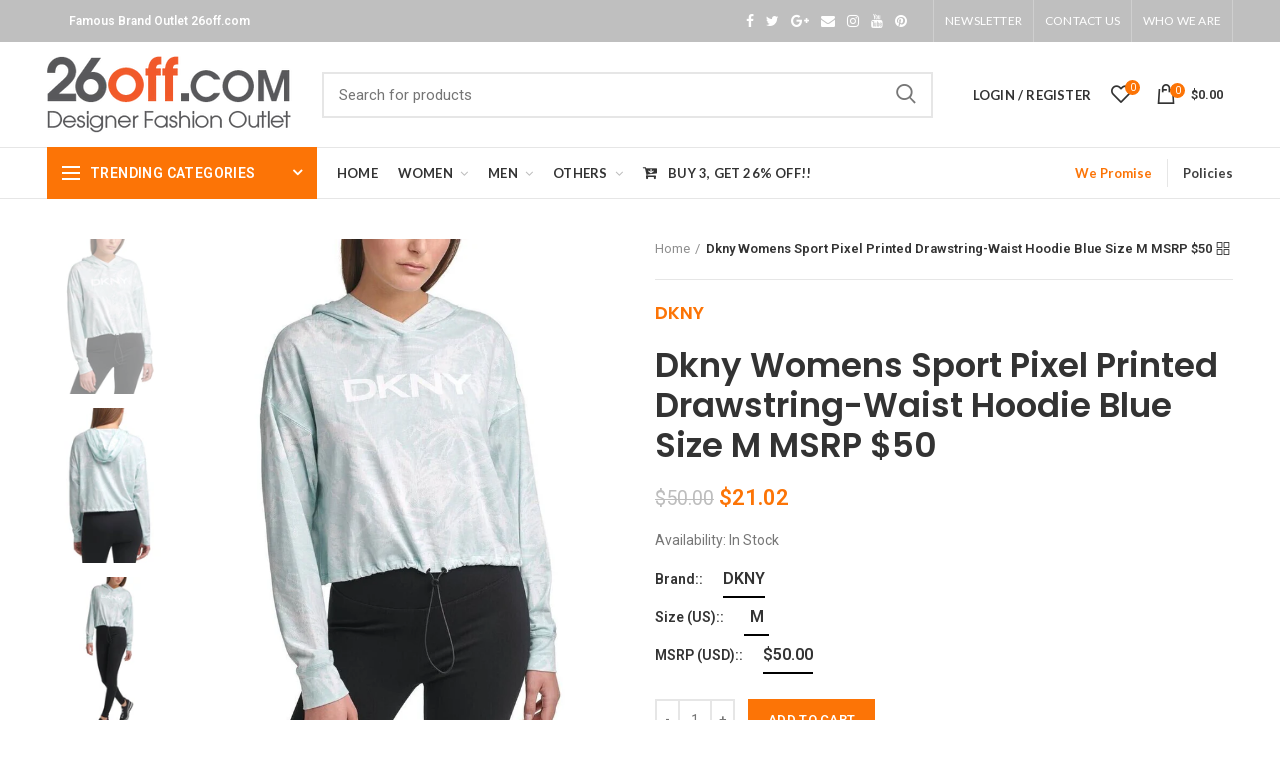

--- FILE ---
content_type: text/html; charset=utf-8
request_url: https://26off.com/products/dkny-womens-sport-pixel-printed-drawstring-waist-hoodie-blue-size-m-msrp-50
body_size: 71786
content:
<!doctype html>
<!--[if IE 8]><html class="no-js lt-ie9" lang="en"> <![endif]-->
<!--[if IE 9 ]><html class="ie9 no-js"> <![endif]-->
<!--[if (gt IE 9)|!(IE)]><!--> <html class="no-js"> <!--<![endif]-->
<head>

 

<!-- Google tag (gtag.js) -->
<script async src="https://www.googletagmanager.com/gtag/js?id=Tag_ID"></script>
<script>
 window.dataLayer = window.dataLayer || [];
 function gtag(){dataLayer.push(arguments);}
 gtag('js', new Date());
 gtag('config', 'Tag_ID');
</script>
  
  <!-- Basic page needs ================================================== -->
  <meta name="google-site-verification" content="FZIa9pyNyMxL9sMi86SSRR_YGpFdTHucN8Q0-gWghdM" />
  <meta charset="utf-8">  
  <meta http-equiv="Content-Type" content="text/html; charset=utf-8"> 
  <link rel="shortcut icon" href="//26off.com/cdn/shop/t/7/assets/favicon.ico?v=158973566914602486471645668248" type="image/png" /> 
  
  <title>Dkny Womens Sport Pixel Printed Drawstring-Waist Hoodie Blue Size M MS - 26off.com</title>
  

  
  <meta name="description" content="Re-energize your workout and your look with this DKNY Sport hoodie. A drawstring hem accents a cropped silhouette in a dynamic print.* Attached hood; drawstring hem; logo at front* Cotton/modal/spandex* Machine washable* Imported">
  

  <!-- Helpers ================================================== -->
  <!-- /snippets/social-meta-tags.liquid -->


  <meta property="og:type" content="product">
  <meta property="og:title" content="Dkny Womens Sport Pixel Printed Drawstring-Waist Hoodie Blue Size M MSRP $50">
  
  <meta property="og:image" content="http://26off.com/cdn/shop/files/f6331904-76e5-5d6d-8404-b3262acd74d4_grande.jpg?v=1687403096">
  <meta property="og:image:secure_url" content="https://26off.com/cdn/shop/files/f6331904-76e5-5d6d-8404-b3262acd74d4_grande.jpg?v=1687403096">
  
  <meta property="og:image" content="http://26off.com/cdn/shop/files/86cba5b5-3a5f-5372-ace3-db6c0fa26fa8_grande.jpg?v=1687403098">
  <meta property="og:image:secure_url" content="https://26off.com/cdn/shop/files/86cba5b5-3a5f-5372-ace3-db6c0fa26fa8_grande.jpg?v=1687403098">
  
  <meta property="og:image" content="http://26off.com/cdn/shop/files/92f8a266-3265-5e52-95b5-3c643ece5701_grande.jpg?v=1687403100">
  <meta property="og:image:secure_url" content="https://26off.com/cdn/shop/files/92f8a266-3265-5e52-95b5-3c643ece5701_grande.jpg?v=1687403100">
  
  <meta property="og:price:amount" content="21.02">
  <meta property="og:price:currency" content="USD">


  <meta property="og:description" content="Re-energize your workout and your look with this DKNY Sport hoodie. A drawstring hem accents a cropped silhouette in a dynamic print.* Attached hood; drawstring hem; logo at front* Cotton/modal/spandex* Machine washable* Imported">

  <meta property="og:url" content="https://26off.com/products/dkny-womens-sport-pixel-printed-drawstring-waist-hoodie-blue-size-m-msrp-50">
  <meta property="og:site_name" content="26off.com">





<meta name="twitter:card" content="summary">

  <meta name="twitter:title" content="Dkny Womens Sport Pixel Printed Drawstring-Waist Hoodie Blue Size M MSRP $50">
  <meta name="twitter:description" content="Re-energize your workout and your look with this DKNY Sport hoodie. A drawstring hem accents a cropped silhouette in a dynamic print.* Attached hood; drawstring hem; logo at front* Cotton/modal/spandex* Machine washable* Imported">
  <meta name="twitter:image" content="https://26off.com/cdn/shop/files/f6331904-76e5-5d6d-8404-b3262acd74d4_medium.jpg?v=1687403096">
  <meta name="twitter:image:width" content="240">
  <meta name="twitter:image:height" content="240">


  <link rel="canonical" href="https://26off.com/products/dkny-womens-sport-pixel-printed-drawstring-waist-hoodie-blue-size-m-msrp-50"> 
  
  <meta name="viewport" content="width=device-width, initial-scale=1, minimum-scale=1, maximum-scale=1" />
  
  <meta name="theme-color" content="">
  <link href="//26off.com/cdn/shop/t/7/assets/bootstrap.min.css?v=58221731202380851321634687400" rel="stylesheet" type="text/css" media="all" />
  <!-- CSS ==================================================+ -->
  
  <link href="//26off.com/cdn/shop/t/7/assets/woodmart.css?v=17988835539178055051634687459" rel="stylesheet" type="text/css" media="all" /> 
  <link href="//26off.com/cdn/shop/t/7/assets/font-awesome.min.css?v=113312282277748132781634687407" rel="stylesheet" type="text/css" media="all" /> 
  <link href="//26off.com/cdn/shop/t/7/assets/owl.carousel.min.css?v=145426782246919001381634687443" rel="stylesheet" type="text/css" media="all" /> 
  <link href="//26off.com/cdn/shop/t/7/assets/magnific-popup.css?v=90148344948437341381634687439" rel="stylesheet" type="text/css" media="all" /> 
  <link href="//26off.com/cdn/shop/t/7/assets/styles.scss.css?v=102133633377291358071634689535" rel="stylesheet" type="text/css" media="all" /> 
  <link href="//26off.com/cdn/shop/t/7/assets/photoswipe.css?v=163803283482332198031634687444" rel="stylesheet" type="text/css" media="all" /> 
  
  <link href="//26off.com/cdn/shop/t/7/assets/slick.css?v=125232003112979732261634687449" rel="stylesheet" type="text/css" media="all" /> 
  <link href="//26off.com/cdn/shop/t/7/assets/threesixty.css?v=128411023847657240841634687452" rel="stylesheet" type="text/css" media="all" /> 
   
  <link href="//26off.com/cdn/shop/t/7/assets/animate.css?v=46562366335879635691634687396" rel="stylesheet" type="text/css" media="all" /> 
  <link href="//26off.com/cdn/shop/t/7/assets/color-config.scss.css?v=93124831999909150081635503068" rel="stylesheet" type="text/css" media="all" /> 
  <!-- Header hook for plugins ================================================== -->
  <script>window.performance && window.performance.mark && window.performance.mark('shopify.content_for_header.start');</script><meta name="google-site-verification" content="tEJUt73ssgboGd3lBViv0c0LT7MB2j2NgJBY7fS8PCA">
<meta id="shopify-digital-wallet" name="shopify-digital-wallet" content="/60399911148/digital_wallets/dialog">
<meta name="shopify-checkout-api-token" content="01cd890b3e9f9b297875c4d53b44b91d">
<meta id="in-context-paypal-metadata" data-shop-id="60399911148" data-venmo-supported="false" data-environment="production" data-locale="en_US" data-paypal-v4="true" data-currency="USD">
<link rel="alternate" type="application/json+oembed" href="https://26off.com/products/dkny-womens-sport-pixel-printed-drawstring-waist-hoodie-blue-size-m-msrp-50.oembed">
<script async="async" src="/checkouts/internal/preloads.js?locale=en-US"></script>
<link rel="preconnect" href="https://shop.app" crossorigin="anonymous">
<script async="async" src="https://shop.app/checkouts/internal/preloads.js?locale=en-US&shop_id=60399911148" crossorigin="anonymous"></script>
<script id="apple-pay-shop-capabilities" type="application/json">{"shopId":60399911148,"countryCode":"US","currencyCode":"USD","merchantCapabilities":["supports3DS"],"merchantId":"gid:\/\/shopify\/Shop\/60399911148","merchantName":"26off.com","requiredBillingContactFields":["postalAddress","email"],"requiredShippingContactFields":["postalAddress","email"],"shippingType":"shipping","supportedNetworks":["visa","masterCard","amex","discover","elo","jcb"],"total":{"type":"pending","label":"26off.com","amount":"1.00"},"shopifyPaymentsEnabled":true,"supportsSubscriptions":true}</script>
<script id="shopify-features" type="application/json">{"accessToken":"01cd890b3e9f9b297875c4d53b44b91d","betas":["rich-media-storefront-analytics"],"domain":"26off.com","predictiveSearch":true,"shopId":60399911148,"locale":"en"}</script>
<script>var Shopify = Shopify || {};
Shopify.shop = "26off-com.myshopify.com";
Shopify.locale = "en";
Shopify.currency = {"active":"USD","rate":"1.0"};
Shopify.country = "US";
Shopify.theme = {"name":"Woodmart theme","id":128207061228,"schema_name":"Woodmart","schema_version":"1.4","theme_store_id":null,"role":"main"};
Shopify.theme.handle = "null";
Shopify.theme.style = {"id":null,"handle":null};
Shopify.cdnHost = "26off.com/cdn";
Shopify.routes = Shopify.routes || {};
Shopify.routes.root = "/";</script>
<script type="module">!function(o){(o.Shopify=o.Shopify||{}).modules=!0}(window);</script>
<script>!function(o){function n(){var o=[];function n(){o.push(Array.prototype.slice.apply(arguments))}return n.q=o,n}var t=o.Shopify=o.Shopify||{};t.loadFeatures=n(),t.autoloadFeatures=n()}(window);</script>
<script>
  window.ShopifyPay = window.ShopifyPay || {};
  window.ShopifyPay.apiHost = "shop.app\/pay";
  window.ShopifyPay.redirectState = null;
</script>
<script id="shop-js-analytics" type="application/json">{"pageType":"product"}</script>
<script defer="defer" async type="module" src="//26off.com/cdn/shopifycloud/shop-js/modules/v2/client.init-shop-cart-sync_BApSsMSl.en.esm.js"></script>
<script defer="defer" async type="module" src="//26off.com/cdn/shopifycloud/shop-js/modules/v2/chunk.common_CBoos6YZ.esm.js"></script>
<script type="module">
  await import("//26off.com/cdn/shopifycloud/shop-js/modules/v2/client.init-shop-cart-sync_BApSsMSl.en.esm.js");
await import("//26off.com/cdn/shopifycloud/shop-js/modules/v2/chunk.common_CBoos6YZ.esm.js");

  window.Shopify.SignInWithShop?.initShopCartSync?.({"fedCMEnabled":true,"windoidEnabled":true});

</script>
<script>
  window.Shopify = window.Shopify || {};
  if (!window.Shopify.featureAssets) window.Shopify.featureAssets = {};
  window.Shopify.featureAssets['shop-js'] = {"shop-cart-sync":["modules/v2/client.shop-cart-sync_DJczDl9f.en.esm.js","modules/v2/chunk.common_CBoos6YZ.esm.js"],"init-fed-cm":["modules/v2/client.init-fed-cm_BzwGC0Wi.en.esm.js","modules/v2/chunk.common_CBoos6YZ.esm.js"],"init-windoid":["modules/v2/client.init-windoid_BS26ThXS.en.esm.js","modules/v2/chunk.common_CBoos6YZ.esm.js"],"shop-cash-offers":["modules/v2/client.shop-cash-offers_DthCPNIO.en.esm.js","modules/v2/chunk.common_CBoos6YZ.esm.js","modules/v2/chunk.modal_Bu1hFZFC.esm.js"],"shop-button":["modules/v2/client.shop-button_D_JX508o.en.esm.js","modules/v2/chunk.common_CBoos6YZ.esm.js"],"init-shop-email-lookup-coordinator":["modules/v2/client.init-shop-email-lookup-coordinator_DFwWcvrS.en.esm.js","modules/v2/chunk.common_CBoos6YZ.esm.js"],"shop-toast-manager":["modules/v2/client.shop-toast-manager_tEhgP2F9.en.esm.js","modules/v2/chunk.common_CBoos6YZ.esm.js"],"shop-login-button":["modules/v2/client.shop-login-button_DwLgFT0K.en.esm.js","modules/v2/chunk.common_CBoos6YZ.esm.js","modules/v2/chunk.modal_Bu1hFZFC.esm.js"],"avatar":["modules/v2/client.avatar_BTnouDA3.en.esm.js"],"init-shop-cart-sync":["modules/v2/client.init-shop-cart-sync_BApSsMSl.en.esm.js","modules/v2/chunk.common_CBoos6YZ.esm.js"],"pay-button":["modules/v2/client.pay-button_BuNmcIr_.en.esm.js","modules/v2/chunk.common_CBoos6YZ.esm.js"],"init-shop-for-new-customer-accounts":["modules/v2/client.init-shop-for-new-customer-accounts_DrjXSI53.en.esm.js","modules/v2/client.shop-login-button_DwLgFT0K.en.esm.js","modules/v2/chunk.common_CBoos6YZ.esm.js","modules/v2/chunk.modal_Bu1hFZFC.esm.js"],"init-customer-accounts-sign-up":["modules/v2/client.init-customer-accounts-sign-up_TlVCiykN.en.esm.js","modules/v2/client.shop-login-button_DwLgFT0K.en.esm.js","modules/v2/chunk.common_CBoos6YZ.esm.js","modules/v2/chunk.modal_Bu1hFZFC.esm.js"],"shop-follow-button":["modules/v2/client.shop-follow-button_C5D3XtBb.en.esm.js","modules/v2/chunk.common_CBoos6YZ.esm.js","modules/v2/chunk.modal_Bu1hFZFC.esm.js"],"checkout-modal":["modules/v2/client.checkout-modal_8TC_1FUY.en.esm.js","modules/v2/chunk.common_CBoos6YZ.esm.js","modules/v2/chunk.modal_Bu1hFZFC.esm.js"],"init-customer-accounts":["modules/v2/client.init-customer-accounts_C0Oh2ljF.en.esm.js","modules/v2/client.shop-login-button_DwLgFT0K.en.esm.js","modules/v2/chunk.common_CBoos6YZ.esm.js","modules/v2/chunk.modal_Bu1hFZFC.esm.js"],"lead-capture":["modules/v2/client.lead-capture_Cq0gfm7I.en.esm.js","modules/v2/chunk.common_CBoos6YZ.esm.js","modules/v2/chunk.modal_Bu1hFZFC.esm.js"],"shop-login":["modules/v2/client.shop-login_BmtnoEUo.en.esm.js","modules/v2/chunk.common_CBoos6YZ.esm.js","modules/v2/chunk.modal_Bu1hFZFC.esm.js"],"payment-terms":["modules/v2/client.payment-terms_BHOWV7U_.en.esm.js","modules/v2/chunk.common_CBoos6YZ.esm.js","modules/v2/chunk.modal_Bu1hFZFC.esm.js"]};
</script>
<script>(function() {
  var isLoaded = false;
  function asyncLoad() {
    if (isLoaded) return;
    isLoaded = true;
    var urls = ["https:\/\/chimpstatic.com\/mcjs-connected\/js\/users\/492e5aaa3809cd3b35de3633a\/d57e3b8d5d4a3f5a6285327f9.js?shop=26off-com.myshopify.com","https:\/\/a.mailmunch.co\/widgets\/site-979430-7fafa30e0273d87ec6a88f17202af4ed3b51a2a2.js?shop=26off-com.myshopify.com"];
    for (var i = 0; i < urls.length; i++) {
      var s = document.createElement('script');
      s.type = 'text/javascript';
      s.async = true;
      s.src = urls[i];
      var x = document.getElementsByTagName('script')[0];
      x.parentNode.insertBefore(s, x);
    }
  };
  if(window.attachEvent) {
    window.attachEvent('onload', asyncLoad);
  } else {
    window.addEventListener('load', asyncLoad, false);
  }
})();</script>
<script id="__st">var __st={"a":60399911148,"offset":-28800,"reqid":"e1da1210-866f-4464-8eed-2dc785b884c7-1768878054","pageurl":"26off.com\/products\/dkny-womens-sport-pixel-printed-drawstring-waist-hoodie-blue-size-m-msrp-50","u":"6cec0c88b70b","p":"product","rtyp":"product","rid":7937789559020};</script>
<script>window.ShopifyPaypalV4VisibilityTracking = true;</script>
<script id="captcha-bootstrap">!function(){'use strict';const t='contact',e='account',n='new_comment',o=[[t,t],['blogs',n],['comments',n],[t,'customer']],c=[[e,'customer_login'],[e,'guest_login'],[e,'recover_customer_password'],[e,'create_customer']],r=t=>t.map((([t,e])=>`form[action*='/${t}']:not([data-nocaptcha='true']) input[name='form_type'][value='${e}']`)).join(','),a=t=>()=>t?[...document.querySelectorAll(t)].map((t=>t.form)):[];function s(){const t=[...o],e=r(t);return a(e)}const i='password',u='form_key',d=['recaptcha-v3-token','g-recaptcha-response','h-captcha-response',i],f=()=>{try{return window.sessionStorage}catch{return}},m='__shopify_v',_=t=>t.elements[u];function p(t,e,n=!1){try{const o=window.sessionStorage,c=JSON.parse(o.getItem(e)),{data:r}=function(t){const{data:e,action:n}=t;return t[m]||n?{data:e,action:n}:{data:t,action:n}}(c);for(const[e,n]of Object.entries(r))t.elements[e]&&(t.elements[e].value=n);n&&o.removeItem(e)}catch(o){console.error('form repopulation failed',{error:o})}}const l='form_type',E='cptcha';function T(t){t.dataset[E]=!0}const w=window,h=w.document,L='Shopify',v='ce_forms',y='captcha';let A=!1;((t,e)=>{const n=(g='f06e6c50-85a8-45c8-87d0-21a2b65856fe',I='https://cdn.shopify.com/shopifycloud/storefront-forms-hcaptcha/ce_storefront_forms_captcha_hcaptcha.v1.5.2.iife.js',D={infoText:'Protected by hCaptcha',privacyText:'Privacy',termsText:'Terms'},(t,e,n)=>{const o=w[L][v],c=o.bindForm;if(c)return c(t,g,e,D).then(n);var r;o.q.push([[t,g,e,D],n]),r=I,A||(h.body.append(Object.assign(h.createElement('script'),{id:'captcha-provider',async:!0,src:r})),A=!0)});var g,I,D;w[L]=w[L]||{},w[L][v]=w[L][v]||{},w[L][v].q=[],w[L][y]=w[L][y]||{},w[L][y].protect=function(t,e){n(t,void 0,e),T(t)},Object.freeze(w[L][y]),function(t,e,n,w,h,L){const[v,y,A,g]=function(t,e,n){const i=e?o:[],u=t?c:[],d=[...i,...u],f=r(d),m=r(i),_=r(d.filter((([t,e])=>n.includes(e))));return[a(f),a(m),a(_),s()]}(w,h,L),I=t=>{const e=t.target;return e instanceof HTMLFormElement?e:e&&e.form},D=t=>v().includes(t);t.addEventListener('submit',(t=>{const e=I(t);if(!e)return;const n=D(e)&&!e.dataset.hcaptchaBound&&!e.dataset.recaptchaBound,o=_(e),c=g().includes(e)&&(!o||!o.value);(n||c)&&t.preventDefault(),c&&!n&&(function(t){try{if(!f())return;!function(t){const e=f();if(!e)return;const n=_(t);if(!n)return;const o=n.value;o&&e.removeItem(o)}(t);const e=Array.from(Array(32),(()=>Math.random().toString(36)[2])).join('');!function(t,e){_(t)||t.append(Object.assign(document.createElement('input'),{type:'hidden',name:u})),t.elements[u].value=e}(t,e),function(t,e){const n=f();if(!n)return;const o=[...t.querySelectorAll(`input[type='${i}']`)].map((({name:t})=>t)),c=[...d,...o],r={};for(const[a,s]of new FormData(t).entries())c.includes(a)||(r[a]=s);n.setItem(e,JSON.stringify({[m]:1,action:t.action,data:r}))}(t,e)}catch(e){console.error('failed to persist form',e)}}(e),e.submit())}));const S=(t,e)=>{t&&!t.dataset[E]&&(n(t,e.some((e=>e===t))),T(t))};for(const o of['focusin','change'])t.addEventListener(o,(t=>{const e=I(t);D(e)&&S(e,y())}));const B=e.get('form_key'),M=e.get(l),P=B&&M;t.addEventListener('DOMContentLoaded',(()=>{const t=y();if(P)for(const e of t)e.elements[l].value===M&&p(e,B);[...new Set([...A(),...v().filter((t=>'true'===t.dataset.shopifyCaptcha))])].forEach((e=>S(e,t)))}))}(h,new URLSearchParams(w.location.search),n,t,e,['guest_login'])})(!0,!0)}();</script>
<script integrity="sha256-4kQ18oKyAcykRKYeNunJcIwy7WH5gtpwJnB7kiuLZ1E=" data-source-attribution="shopify.loadfeatures" defer="defer" src="//26off.com/cdn/shopifycloud/storefront/assets/storefront/load_feature-a0a9edcb.js" crossorigin="anonymous"></script>
<script crossorigin="anonymous" defer="defer" src="//26off.com/cdn/shopifycloud/storefront/assets/shopify_pay/storefront-65b4c6d7.js?v=20250812"></script>
<script data-source-attribution="shopify.dynamic_checkout.dynamic.init">var Shopify=Shopify||{};Shopify.PaymentButton=Shopify.PaymentButton||{isStorefrontPortableWallets:!0,init:function(){window.Shopify.PaymentButton.init=function(){};var t=document.createElement("script");t.src="https://26off.com/cdn/shopifycloud/portable-wallets/latest/portable-wallets.en.js",t.type="module",document.head.appendChild(t)}};
</script>
<script data-source-attribution="shopify.dynamic_checkout.buyer_consent">
  function portableWalletsHideBuyerConsent(e){var t=document.getElementById("shopify-buyer-consent"),n=document.getElementById("shopify-subscription-policy-button");t&&n&&(t.classList.add("hidden"),t.setAttribute("aria-hidden","true"),n.removeEventListener("click",e))}function portableWalletsShowBuyerConsent(e){var t=document.getElementById("shopify-buyer-consent"),n=document.getElementById("shopify-subscription-policy-button");t&&n&&(t.classList.remove("hidden"),t.removeAttribute("aria-hidden"),n.addEventListener("click",e))}window.Shopify?.PaymentButton&&(window.Shopify.PaymentButton.hideBuyerConsent=portableWalletsHideBuyerConsent,window.Shopify.PaymentButton.showBuyerConsent=portableWalletsShowBuyerConsent);
</script>
<script data-source-attribution="shopify.dynamic_checkout.cart.bootstrap">document.addEventListener("DOMContentLoaded",(function(){function t(){return document.querySelector("shopify-accelerated-checkout-cart, shopify-accelerated-checkout")}if(t())Shopify.PaymentButton.init();else{new MutationObserver((function(e,n){t()&&(Shopify.PaymentButton.init(),n.disconnect())})).observe(document.body,{childList:!0,subtree:!0})}}));
</script>
<link id="shopify-accelerated-checkout-styles" rel="stylesheet" media="screen" href="https://26off.com/cdn/shopifycloud/portable-wallets/latest/accelerated-checkout-backwards-compat.css" crossorigin="anonymous">
<style id="shopify-accelerated-checkout-cart">
        #shopify-buyer-consent {
  margin-top: 1em;
  display: inline-block;
  width: 100%;
}

#shopify-buyer-consent.hidden {
  display: none;
}

#shopify-subscription-policy-button {
  background: none;
  border: none;
  padding: 0;
  text-decoration: underline;
  font-size: inherit;
  cursor: pointer;
}

#shopify-subscription-policy-button::before {
  box-shadow: none;
}

      </style>

<script>window.performance && window.performance.mark && window.performance.mark('shopify.content_for_header.end');</script>
  <!-- /snippets/oldIE-js.liquid -->


<!--[if lt IE 9]>
<script src="//cdnjs.cloudflare.com/ajax/libs/html5shiv/3.7.2/html5shiv.min.js" type="text/javascript"></script>
<script src="//26off.com/cdn/shop/t/7/assets/respond.min.js?v=52248677837542619231634687447" type="text/javascript"></script>
<link href="//26off.com/cdn/shop/t/7/assets/respond-proxy.html" id="respond-proxy" rel="respond-proxy" />
<link href="//26off.com/search?q=3c7f061dfb4c2fa409d8ee3498a20413" id="respond-redirect" rel="respond-redirect" />
<script src="//26off.com/search?q=3c7f061dfb4c2fa409d8ee3498a20413" type="text/javascript"></script>
<![endif]-->


 
  <script src="//26off.com/cdn/shop/t/7/assets/vendor.js?v=113621509916466055761634687453" type="text/javascript"></script>
  <script src="//26off.com/cdn/shop/t/7/assets/bootstrap.min.js?v=135618559580299884151634687401" type="text/javascript"></script> 
  
<link href="//fonts.googleapis.com/css?family=Roboto:300italic,400italic,500italic,600italic,700italic,800italic,700,300,600,800,400,500&amp;subset=cyrillic-ext,greek-ext,latin,latin-ext,cyrillic,greek,vietnamese" rel='stylesheet' type='text/css'><link href="//fonts.googleapis.com/css?family=Poppins:300italic,400italic,500italic,600italic,700italic,800italic,700,300,600,800,400,500&amp;subset=cyrillic-ext,greek-ext,latin,latin-ext,cyrillic,greek,vietnamese" rel='stylesheet' type='text/css'><link href="//fonts.googleapis.com/css?family=Poppins:300italic,400italic,500italic,600italic,700italic,800italic,700,300,600,800,400,500&amp;subset=cyrillic-ext,greek-ext,latin,latin-ext,cyrillic,greek,vietnamese" rel='stylesheet' type='text/css'><link href="//fonts.googleapis.com/css?family=Poppins:300italic,400italic,500italic,600italic,700italic,800italic,700,300,600,800,400,500&amp;subset=cyrillic-ext,greek-ext,latin,latin-ext,cyrillic,greek,vietnamese" rel='stylesheet' type='text/css'><link href="//fonts.googleapis.com/css?family=Poppins:300italic,400italic,500italic,600italic,700italic,800italic,700,300,600,800,400,500&amp;subset=cyrillic-ext,greek-ext,latin,latin-ext,cyrillic,greek,vietnamese" rel='stylesheet' type='text/css'>
<link href="//fonts.googleapis.com/css?family=Lato:300italic,400italic,500italic,600italic,700italic,800italic,700,300,600,800,400,500&amp;subset=cyrillic-ext,greek-ext,latin,latin-ext,cyrillic,greek,vietnamese" rel='stylesheet' type='text/css'><script type="text/javascript">
    var productsObj = {}; 
    var swatch_color_type = 1; 
    var product_swatch_size = 'size-small';
    var asset_url = '//26off.com/cdn/shop/t/7/assets//?v=762';
    var money_format = '<span class="money">${{amount}}</span>';
    var multi_language = false;
    var OSName="Unknown OS";
    if (navigator.appVersion.indexOf("Win")!=-1) OSName="Windows";
    if (navigator.appVersion.indexOf("Mac")!=-1) OSName="Mac OS X";
    if (navigator.appVersion.indexOf("X11")!=-1) OSName="UNIX";
    if (navigator.appVersion.indexOf("Linux")!=-1) OSName="Linux";
    $('html').addClass('platform-'+OSName);
  </script> 
  <script src="//26off.com/cdn/shop/t/7/assets/lang2.js?v=31446015676001772991634687437" type="text/javascript"></script>
<script>
  var translator = {
    current_lang : jQuery.cookie("language"),
    init: function() {
      translator.updateStyling();	 
      translator.updateLangSwitcher();
    },
    updateStyling: function() {
        var style;
        if (translator.isLang2()) {
          style = "<style>*[data-translate] {visibility:hidden} .lang1 {display:none}</style>";          
        } else {
          style = "<style>*[data-translate] {visibility:visible} .lang2 {display:none}</style>";
        }
        jQuery('head').append(style);
    },
    updateLangSwitcher: function() { 
      if (translator.isLang2()) {
        jQuery(".menu-item-type-language .woodmart-nav-link").removeClass('active');
        jQuery(".menu-item-type-language .woodmart-nav-link.lang-2").addClass("active");
      }
    },
    getTextToTranslate: function(selector) {
      var result = window.lang2;
      var params;
      if (selector.indexOf("|") > 0) {
        var devideList = selector.split("|");
        selector = devideList[0];
        params = devideList[1].split(",");
      }

      var selectorArr = selector.split('.');
      if (selectorArr) {
        for (var i = 0; i < selectorArr.length; i++) {
            result = result[selectorArr[i]];
        }
      } else {
        result = result[selector];
      }
      if (result && result.one && result.other) {
        var countEqual1 = true;
        for (var i = 0; i < params.length; i++) {
          if (params[i].indexOf("count") >= 0) {
            variables = params[i].split(":");
            if (variables.length>1) {
              var count = variables[1];
              if (count > 1) {
                countEqual1 = false;
              }
            }
          }
        } 
        if (countEqual1) {
          result = result.one;
        } else {
          result = result.other;
        }
      } 
      
      if (params && params.length>0) {
        result = result.replace(/{{\s*/g, "{{");
        result = result.replace(/\s*}}/g, "}}");
        for (var i = 0; i < params.length; i++) {
          variables = params[i].split(":");
          if (variables.length>1) {
            result = result.replace("{{"+variables[0]+"}}", variables[1]);
          }          
        }
      }
      

      return result;
    },
    isLang2: function() {
      return translator.current_lang && translator.current_lang == 2;
    }, 
    doTranslate: function(blockSelector) {
      if (translator.isLang2()) {
        jQuery(blockSelector + " [data-translate]").each(function(e) {          
          var item = jQuery(this);
          var selector = item.attr("data-translate");
          var text = translator.getTextToTranslate(selector); 
          if (item.attr("translate-item")) {
            var attribute = item.attr("translate-item");
            if (attribute == 'blog-date-author') {
              item.html(text);
            } else if (attribute!="") {            
              item.attr(attribute,text);
            }
          } else if (item.is("input")) { 
            if(item.is("input[type=search]")){
            	item.attr("placeholder", text);
            }else{
            	item.val(text);
            }
            
          } else {
            item.text(text);
          }
          item.css("visibility","visible");
        });
      }
    }   
  };
  translator.init(); 
  jQuery(document).ready(function() {     
    jQuery('.select-language a').on('click', function(){ 
      var value = jQuery(this).data('lang');
      jQuery.cookie('language', value, {expires:10, path:'/'});
      location.reload();
    });
  	translator.doTranslate("body");
  });
</script>
  <style>
    
    .single-product-content .product-options .selector-wrapper {
      display: none;
    }
     
    .swatch-list.fields.woodmart-scroll-content {
    margin-right: 0 !important;
}

.main-page-wrapper .narrow-by-list dd ol.swatch-list li .count {
    display: none !important;
}
    
  </style>  

<script>
    
    
    
    
    var gsf_conversion_data = {page_type : 'product', event : 'view_item', data : {product_data : [{variant_id : 43861260665068, product_id : 7937789559020, name : "Dkny Womens Sport Pixel Printed Drawstring-Waist Hoodie Blue Size M MSRP $50", price : "21.02", currency : "USD", sku : "22P1185_WHSK_Q", brand : "DKNY", variant : "DKNY / M / $50.00", category : "Clothing, Shoes &amp; Accessories &gt; Women &gt; Women&#39;s Clothing &gt; Activewear &gt; Hoodies &amp; Sweatshirts"}], total_price : "21.02", shop_currency : "USD"}};
    
</script>
<link href="https://monorail-edge.shopifysvc.com" rel="dns-prefetch">
<script>(function(){if ("sendBeacon" in navigator && "performance" in window) {try {var session_token_from_headers = performance.getEntriesByType('navigation')[0].serverTiming.find(x => x.name == '_s').description;} catch {var session_token_from_headers = undefined;}var session_cookie_matches = document.cookie.match(/_shopify_s=([^;]*)/);var session_token_from_cookie = session_cookie_matches && session_cookie_matches.length === 2 ? session_cookie_matches[1] : "";var session_token = session_token_from_headers || session_token_from_cookie || "";function handle_abandonment_event(e) {var entries = performance.getEntries().filter(function(entry) {return /monorail-edge.shopifysvc.com/.test(entry.name);});if (!window.abandonment_tracked && entries.length === 0) {window.abandonment_tracked = true;var currentMs = Date.now();var navigation_start = performance.timing.navigationStart;var payload = {shop_id: 60399911148,url: window.location.href,navigation_start,duration: currentMs - navigation_start,session_token,page_type: "product"};window.navigator.sendBeacon("https://monorail-edge.shopifysvc.com/v1/produce", JSON.stringify({schema_id: "online_store_buyer_site_abandonment/1.1",payload: payload,metadata: {event_created_at_ms: currentMs,event_sent_at_ms: currentMs}}));}}window.addEventListener('pagehide', handle_abandonment_event);}}());</script>
<script id="web-pixels-manager-setup">(function e(e,d,r,n,o){if(void 0===o&&(o={}),!Boolean(null===(a=null===(i=window.Shopify)||void 0===i?void 0:i.analytics)||void 0===a?void 0:a.replayQueue)){var i,a;window.Shopify=window.Shopify||{};var t=window.Shopify;t.analytics=t.analytics||{};var s=t.analytics;s.replayQueue=[],s.publish=function(e,d,r){return s.replayQueue.push([e,d,r]),!0};try{self.performance.mark("wpm:start")}catch(e){}var l=function(){var e={modern:/Edge?\/(1{2}[4-9]|1[2-9]\d|[2-9]\d{2}|\d{4,})\.\d+(\.\d+|)|Firefox\/(1{2}[4-9]|1[2-9]\d|[2-9]\d{2}|\d{4,})\.\d+(\.\d+|)|Chrom(ium|e)\/(9{2}|\d{3,})\.\d+(\.\d+|)|(Maci|X1{2}).+ Version\/(15\.\d+|(1[6-9]|[2-9]\d|\d{3,})\.\d+)([,.]\d+|)( \(\w+\)|)( Mobile\/\w+|) Safari\/|Chrome.+OPR\/(9{2}|\d{3,})\.\d+\.\d+|(CPU[ +]OS|iPhone[ +]OS|CPU[ +]iPhone|CPU IPhone OS|CPU iPad OS)[ +]+(15[._]\d+|(1[6-9]|[2-9]\d|\d{3,})[._]\d+)([._]\d+|)|Android:?[ /-](13[3-9]|1[4-9]\d|[2-9]\d{2}|\d{4,})(\.\d+|)(\.\d+|)|Android.+Firefox\/(13[5-9]|1[4-9]\d|[2-9]\d{2}|\d{4,})\.\d+(\.\d+|)|Android.+Chrom(ium|e)\/(13[3-9]|1[4-9]\d|[2-9]\d{2}|\d{4,})\.\d+(\.\d+|)|SamsungBrowser\/([2-9]\d|\d{3,})\.\d+/,legacy:/Edge?\/(1[6-9]|[2-9]\d|\d{3,})\.\d+(\.\d+|)|Firefox\/(5[4-9]|[6-9]\d|\d{3,})\.\d+(\.\d+|)|Chrom(ium|e)\/(5[1-9]|[6-9]\d|\d{3,})\.\d+(\.\d+|)([\d.]+$|.*Safari\/(?![\d.]+ Edge\/[\d.]+$))|(Maci|X1{2}).+ Version\/(10\.\d+|(1[1-9]|[2-9]\d|\d{3,})\.\d+)([,.]\d+|)( \(\w+\)|)( Mobile\/\w+|) Safari\/|Chrome.+OPR\/(3[89]|[4-9]\d|\d{3,})\.\d+\.\d+|(CPU[ +]OS|iPhone[ +]OS|CPU[ +]iPhone|CPU IPhone OS|CPU iPad OS)[ +]+(10[._]\d+|(1[1-9]|[2-9]\d|\d{3,})[._]\d+)([._]\d+|)|Android:?[ /-](13[3-9]|1[4-9]\d|[2-9]\d{2}|\d{4,})(\.\d+|)(\.\d+|)|Mobile Safari.+OPR\/([89]\d|\d{3,})\.\d+\.\d+|Android.+Firefox\/(13[5-9]|1[4-9]\d|[2-9]\d{2}|\d{4,})\.\d+(\.\d+|)|Android.+Chrom(ium|e)\/(13[3-9]|1[4-9]\d|[2-9]\d{2}|\d{4,})\.\d+(\.\d+|)|Android.+(UC? ?Browser|UCWEB|U3)[ /]?(15\.([5-9]|\d{2,})|(1[6-9]|[2-9]\d|\d{3,})\.\d+)\.\d+|SamsungBrowser\/(5\.\d+|([6-9]|\d{2,})\.\d+)|Android.+MQ{2}Browser\/(14(\.(9|\d{2,})|)|(1[5-9]|[2-9]\d|\d{3,})(\.\d+|))(\.\d+|)|K[Aa][Ii]OS\/(3\.\d+|([4-9]|\d{2,})\.\d+)(\.\d+|)/},d=e.modern,r=e.legacy,n=navigator.userAgent;return n.match(d)?"modern":n.match(r)?"legacy":"unknown"}(),u="modern"===l?"modern":"legacy",c=(null!=n?n:{modern:"",legacy:""})[u],f=function(e){return[e.baseUrl,"/wpm","/b",e.hashVersion,"modern"===e.buildTarget?"m":"l",".js"].join("")}({baseUrl:d,hashVersion:r,buildTarget:u}),m=function(e){var d=e.version,r=e.bundleTarget,n=e.surface,o=e.pageUrl,i=e.monorailEndpoint;return{emit:function(e){var a=e.status,t=e.errorMsg,s=(new Date).getTime(),l=JSON.stringify({metadata:{event_sent_at_ms:s},events:[{schema_id:"web_pixels_manager_load/3.1",payload:{version:d,bundle_target:r,page_url:o,status:a,surface:n,error_msg:t},metadata:{event_created_at_ms:s}}]});if(!i)return console&&console.warn&&console.warn("[Web Pixels Manager] No Monorail endpoint provided, skipping logging."),!1;try{return self.navigator.sendBeacon.bind(self.navigator)(i,l)}catch(e){}var u=new XMLHttpRequest;try{return u.open("POST",i,!0),u.setRequestHeader("Content-Type","text/plain"),u.send(l),!0}catch(e){return console&&console.warn&&console.warn("[Web Pixels Manager] Got an unhandled error while logging to Monorail."),!1}}}}({version:r,bundleTarget:l,surface:e.surface,pageUrl:self.location.href,monorailEndpoint:e.monorailEndpoint});try{o.browserTarget=l,function(e){var d=e.src,r=e.async,n=void 0===r||r,o=e.onload,i=e.onerror,a=e.sri,t=e.scriptDataAttributes,s=void 0===t?{}:t,l=document.createElement("script"),u=document.querySelector("head"),c=document.querySelector("body");if(l.async=n,l.src=d,a&&(l.integrity=a,l.crossOrigin="anonymous"),s)for(var f in s)if(Object.prototype.hasOwnProperty.call(s,f))try{l.dataset[f]=s[f]}catch(e){}if(o&&l.addEventListener("load",o),i&&l.addEventListener("error",i),u)u.appendChild(l);else{if(!c)throw new Error("Did not find a head or body element to append the script");c.appendChild(l)}}({src:f,async:!0,onload:function(){if(!function(){var e,d;return Boolean(null===(d=null===(e=window.Shopify)||void 0===e?void 0:e.analytics)||void 0===d?void 0:d.initialized)}()){var d=window.webPixelsManager.init(e)||void 0;if(d){var r=window.Shopify.analytics;r.replayQueue.forEach((function(e){var r=e[0],n=e[1],o=e[2];d.publishCustomEvent(r,n,o)})),r.replayQueue=[],r.publish=d.publishCustomEvent,r.visitor=d.visitor,r.initialized=!0}}},onerror:function(){return m.emit({status:"failed",errorMsg:"".concat(f," has failed to load")})},sri:function(e){var d=/^sha384-[A-Za-z0-9+/=]+$/;return"string"==typeof e&&d.test(e)}(c)?c:"",scriptDataAttributes:o}),m.emit({status:"loading"})}catch(e){m.emit({status:"failed",errorMsg:(null==e?void 0:e.message)||"Unknown error"})}}})({shopId: 60399911148,storefrontBaseUrl: "https://26off.com",extensionsBaseUrl: "https://extensions.shopifycdn.com/cdn/shopifycloud/web-pixels-manager",monorailEndpoint: "https://monorail-edge.shopifysvc.com/unstable/produce_batch",surface: "storefront-renderer",enabledBetaFlags: ["2dca8a86"],webPixelsConfigList: [{"id":"517538028","configuration":"{\"config\":\"{\\\"pixel_id\\\":\\\"G-KG0F8B6514\\\",\\\"target_country\\\":\\\"US\\\",\\\"gtag_events\\\":[{\\\"type\\\":\\\"begin_checkout\\\",\\\"action_label\\\":\\\"G-KG0F8B6514\\\"},{\\\"type\\\":\\\"search\\\",\\\"action_label\\\":\\\"G-KG0F8B6514\\\"},{\\\"type\\\":\\\"view_item\\\",\\\"action_label\\\":[\\\"G-KG0F8B6514\\\",\\\"MC-FWEKP5Q4LC\\\"]},{\\\"type\\\":\\\"purchase\\\",\\\"action_label\\\":[\\\"G-KG0F8B6514\\\",\\\"MC-FWEKP5Q4LC\\\"]},{\\\"type\\\":\\\"page_view\\\",\\\"action_label\\\":[\\\"G-KG0F8B6514\\\",\\\"MC-FWEKP5Q4LC\\\"]},{\\\"type\\\":\\\"add_payment_info\\\",\\\"action_label\\\":\\\"G-KG0F8B6514\\\"},{\\\"type\\\":\\\"add_to_cart\\\",\\\"action_label\\\":\\\"G-KG0F8B6514\\\"}],\\\"enable_monitoring_mode\\\":false}\"}","eventPayloadVersion":"v1","runtimeContext":"OPEN","scriptVersion":"b2a88bafab3e21179ed38636efcd8a93","type":"APP","apiClientId":1780363,"privacyPurposes":[],"dataSharingAdjustments":{"protectedCustomerApprovalScopes":["read_customer_address","read_customer_email","read_customer_name","read_customer_personal_data","read_customer_phone"]}},{"id":"shopify-app-pixel","configuration":"{}","eventPayloadVersion":"v1","runtimeContext":"STRICT","scriptVersion":"0450","apiClientId":"shopify-pixel","type":"APP","privacyPurposes":["ANALYTICS","MARKETING"]},{"id":"shopify-custom-pixel","eventPayloadVersion":"v1","runtimeContext":"LAX","scriptVersion":"0450","apiClientId":"shopify-pixel","type":"CUSTOM","privacyPurposes":["ANALYTICS","MARKETING"]}],isMerchantRequest: false,initData: {"shop":{"name":"26off.com","paymentSettings":{"currencyCode":"USD"},"myshopifyDomain":"26off-com.myshopify.com","countryCode":"US","storefrontUrl":"https:\/\/26off.com"},"customer":null,"cart":null,"checkout":null,"productVariants":[{"price":{"amount":21.02,"currencyCode":"USD"},"product":{"title":"Dkny Womens Sport Pixel Printed Drawstring-Waist Hoodie Blue Size M MSRP $50","vendor":"DKNY","id":"7937789559020","untranslatedTitle":"Dkny Womens Sport Pixel Printed Drawstring-Waist Hoodie Blue Size M MSRP $50","url":"\/products\/dkny-womens-sport-pixel-printed-drawstring-waist-hoodie-blue-size-m-msrp-50","type":"Clothing, Shoes \u0026 Accessories \u003e Women \u003e Women's Clothing \u003e Activewear \u003e Hoodies \u0026 Sweatshirts"},"id":"43861260665068","image":{"src":"\/\/26off.com\/cdn\/shop\/files\/f6331904-76e5-5d6d-8404-b3262acd74d4.jpg?v=1687403096"},"sku":"22P1185_WHSK_Q","title":"DKNY \/ M \/ $50.00","untranslatedTitle":"DKNY \/ M \/ $50.00"}],"purchasingCompany":null},},"https://26off.com/cdn","fcfee988w5aeb613cpc8e4bc33m6693e112",{"modern":"","legacy":""},{"shopId":"60399911148","storefrontBaseUrl":"https:\/\/26off.com","extensionBaseUrl":"https:\/\/extensions.shopifycdn.com\/cdn\/shopifycloud\/web-pixels-manager","surface":"storefront-renderer","enabledBetaFlags":"[\"2dca8a86\"]","isMerchantRequest":"false","hashVersion":"fcfee988w5aeb613cpc8e4bc33m6693e112","publish":"custom","events":"[[\"page_viewed\",{}],[\"product_viewed\",{\"productVariant\":{\"price\":{\"amount\":21.02,\"currencyCode\":\"USD\"},\"product\":{\"title\":\"Dkny Womens Sport Pixel Printed Drawstring-Waist Hoodie Blue Size M MSRP $50\",\"vendor\":\"DKNY\",\"id\":\"7937789559020\",\"untranslatedTitle\":\"Dkny Womens Sport Pixel Printed Drawstring-Waist Hoodie Blue Size M MSRP $50\",\"url\":\"\/products\/dkny-womens-sport-pixel-printed-drawstring-waist-hoodie-blue-size-m-msrp-50\",\"type\":\"Clothing, Shoes \u0026 Accessories \u003e Women \u003e Women's Clothing \u003e Activewear \u003e Hoodies \u0026 Sweatshirts\"},\"id\":\"43861260665068\",\"image\":{\"src\":\"\/\/26off.com\/cdn\/shop\/files\/f6331904-76e5-5d6d-8404-b3262acd74d4.jpg?v=1687403096\"},\"sku\":\"22P1185_WHSK_Q\",\"title\":\"DKNY \/ M \/ $50.00\",\"untranslatedTitle\":\"DKNY \/ M \/ $50.00\"}}]]"});</script><script>
  window.ShopifyAnalytics = window.ShopifyAnalytics || {};
  window.ShopifyAnalytics.meta = window.ShopifyAnalytics.meta || {};
  window.ShopifyAnalytics.meta.currency = 'USD';
  var meta = {"product":{"id":7937789559020,"gid":"gid:\/\/shopify\/Product\/7937789559020","vendor":"DKNY","type":"Clothing, Shoes \u0026 Accessories \u003e Women \u003e Women's Clothing \u003e Activewear \u003e Hoodies \u0026 Sweatshirts","handle":"dkny-womens-sport-pixel-printed-drawstring-waist-hoodie-blue-size-m-msrp-50","variants":[{"id":43861260665068,"price":2102,"name":"Dkny Womens Sport Pixel Printed Drawstring-Waist Hoodie Blue Size M MSRP $50 - DKNY \/ M \/ $50.00","public_title":"DKNY \/ M \/ $50.00","sku":"22P1185_WHSK_Q"}],"remote":false},"page":{"pageType":"product","resourceType":"product","resourceId":7937789559020,"requestId":"e1da1210-866f-4464-8eed-2dc785b884c7-1768878054"}};
  for (var attr in meta) {
    window.ShopifyAnalytics.meta[attr] = meta[attr];
  }
</script>
<script class="analytics">
  (function () {
    var customDocumentWrite = function(content) {
      var jquery = null;

      if (window.jQuery) {
        jquery = window.jQuery;
      } else if (window.Checkout && window.Checkout.$) {
        jquery = window.Checkout.$;
      }

      if (jquery) {
        jquery('body').append(content);
      }
    };

    var hasLoggedConversion = function(token) {
      if (token) {
        return document.cookie.indexOf('loggedConversion=' + token) !== -1;
      }
      return false;
    }

    var setCookieIfConversion = function(token) {
      if (token) {
        var twoMonthsFromNow = new Date(Date.now());
        twoMonthsFromNow.setMonth(twoMonthsFromNow.getMonth() + 2);

        document.cookie = 'loggedConversion=' + token + '; expires=' + twoMonthsFromNow;
      }
    }

    var trekkie = window.ShopifyAnalytics.lib = window.trekkie = window.trekkie || [];
    if (trekkie.integrations) {
      return;
    }
    trekkie.methods = [
      'identify',
      'page',
      'ready',
      'track',
      'trackForm',
      'trackLink'
    ];
    trekkie.factory = function(method) {
      return function() {
        var args = Array.prototype.slice.call(arguments);
        args.unshift(method);
        trekkie.push(args);
        return trekkie;
      };
    };
    for (var i = 0; i < trekkie.methods.length; i++) {
      var key = trekkie.methods[i];
      trekkie[key] = trekkie.factory(key);
    }
    trekkie.load = function(config) {
      trekkie.config = config || {};
      trekkie.config.initialDocumentCookie = document.cookie;
      var first = document.getElementsByTagName('script')[0];
      var script = document.createElement('script');
      script.type = 'text/javascript';
      script.onerror = function(e) {
        var scriptFallback = document.createElement('script');
        scriptFallback.type = 'text/javascript';
        scriptFallback.onerror = function(error) {
                var Monorail = {
      produce: function produce(monorailDomain, schemaId, payload) {
        var currentMs = new Date().getTime();
        var event = {
          schema_id: schemaId,
          payload: payload,
          metadata: {
            event_created_at_ms: currentMs,
            event_sent_at_ms: currentMs
          }
        };
        return Monorail.sendRequest("https://" + monorailDomain + "/v1/produce", JSON.stringify(event));
      },
      sendRequest: function sendRequest(endpointUrl, payload) {
        // Try the sendBeacon API
        if (window && window.navigator && typeof window.navigator.sendBeacon === 'function' && typeof window.Blob === 'function' && !Monorail.isIos12()) {
          var blobData = new window.Blob([payload], {
            type: 'text/plain'
          });

          if (window.navigator.sendBeacon(endpointUrl, blobData)) {
            return true;
          } // sendBeacon was not successful

        } // XHR beacon

        var xhr = new XMLHttpRequest();

        try {
          xhr.open('POST', endpointUrl);
          xhr.setRequestHeader('Content-Type', 'text/plain');
          xhr.send(payload);
        } catch (e) {
          console.log(e);
        }

        return false;
      },
      isIos12: function isIos12() {
        return window.navigator.userAgent.lastIndexOf('iPhone; CPU iPhone OS 12_') !== -1 || window.navigator.userAgent.lastIndexOf('iPad; CPU OS 12_') !== -1;
      }
    };
    Monorail.produce('monorail-edge.shopifysvc.com',
      'trekkie_storefront_load_errors/1.1',
      {shop_id: 60399911148,
      theme_id: 128207061228,
      app_name: "storefront",
      context_url: window.location.href,
      source_url: "//26off.com/cdn/s/trekkie.storefront.cd680fe47e6c39ca5d5df5f0a32d569bc48c0f27.min.js"});

        };
        scriptFallback.async = true;
        scriptFallback.src = '//26off.com/cdn/s/trekkie.storefront.cd680fe47e6c39ca5d5df5f0a32d569bc48c0f27.min.js';
        first.parentNode.insertBefore(scriptFallback, first);
      };
      script.async = true;
      script.src = '//26off.com/cdn/s/trekkie.storefront.cd680fe47e6c39ca5d5df5f0a32d569bc48c0f27.min.js';
      first.parentNode.insertBefore(script, first);
    };
    trekkie.load(
      {"Trekkie":{"appName":"storefront","development":false,"defaultAttributes":{"shopId":60399911148,"isMerchantRequest":null,"themeId":128207061228,"themeCityHash":"13728538219808897851","contentLanguage":"en","currency":"USD","eventMetadataId":"12d8ebfe-f8f1-4c9c-86db-4822b42a9208"},"isServerSideCookieWritingEnabled":true,"monorailRegion":"shop_domain","enabledBetaFlags":["65f19447"]},"Session Attribution":{},"S2S":{"facebookCapiEnabled":false,"source":"trekkie-storefront-renderer","apiClientId":580111}}
    );

    var loaded = false;
    trekkie.ready(function() {
      if (loaded) return;
      loaded = true;

      window.ShopifyAnalytics.lib = window.trekkie;

      var originalDocumentWrite = document.write;
      document.write = customDocumentWrite;
      try { window.ShopifyAnalytics.merchantGoogleAnalytics.call(this); } catch(error) {};
      document.write = originalDocumentWrite;

      window.ShopifyAnalytics.lib.page(null,{"pageType":"product","resourceType":"product","resourceId":7937789559020,"requestId":"e1da1210-866f-4464-8eed-2dc785b884c7-1768878054","shopifyEmitted":true});

      var match = window.location.pathname.match(/checkouts\/(.+)\/(thank_you|post_purchase)/)
      var token = match? match[1]: undefined;
      if (!hasLoggedConversion(token)) {
        setCookieIfConversion(token);
        window.ShopifyAnalytics.lib.track("Viewed Product",{"currency":"USD","variantId":43861260665068,"productId":7937789559020,"productGid":"gid:\/\/shopify\/Product\/7937789559020","name":"Dkny Womens Sport Pixel Printed Drawstring-Waist Hoodie Blue Size M MSRP $50 - DKNY \/ M \/ $50.00","price":"21.02","sku":"22P1185_WHSK_Q","brand":"DKNY","variant":"DKNY \/ M \/ $50.00","category":"Clothing, Shoes \u0026 Accessories \u003e Women \u003e Women's Clothing \u003e Activewear \u003e Hoodies \u0026 Sweatshirts","nonInteraction":true,"remote":false},undefined,undefined,{"shopifyEmitted":true});
      window.ShopifyAnalytics.lib.track("monorail:\/\/trekkie_storefront_viewed_product\/1.1",{"currency":"USD","variantId":43861260665068,"productId":7937789559020,"productGid":"gid:\/\/shopify\/Product\/7937789559020","name":"Dkny Womens Sport Pixel Printed Drawstring-Waist Hoodie Blue Size M MSRP $50 - DKNY \/ M \/ $50.00","price":"21.02","sku":"22P1185_WHSK_Q","brand":"DKNY","variant":"DKNY \/ M \/ $50.00","category":"Clothing, Shoes \u0026 Accessories \u003e Women \u003e Women's Clothing \u003e Activewear \u003e Hoodies \u0026 Sweatshirts","nonInteraction":true,"remote":false,"referer":"https:\/\/26off.com\/products\/dkny-womens-sport-pixel-printed-drawstring-waist-hoodie-blue-size-m-msrp-50"});
      }
    });


        var eventsListenerScript = document.createElement('script');
        eventsListenerScript.async = true;
        eventsListenerScript.src = "//26off.com/cdn/shopifycloud/storefront/assets/shop_events_listener-3da45d37.js";
        document.getElementsByTagName('head')[0].appendChild(eventsListenerScript);

})();</script>
  <script>
  if (!window.ga || (window.ga && typeof window.ga !== 'function')) {
    window.ga = function ga() {
      (window.ga.q = window.ga.q || []).push(arguments);
      if (window.Shopify && window.Shopify.analytics && typeof window.Shopify.analytics.publish === 'function') {
        window.Shopify.analytics.publish("ga_stub_called", {}, {sendTo: "google_osp_migration"});
      }
      console.error("Shopify's Google Analytics stub called with:", Array.from(arguments), "\nSee https://help.shopify.com/manual/promoting-marketing/pixels/pixel-migration#google for more information.");
    };
    if (window.Shopify && window.Shopify.analytics && typeof window.Shopify.analytics.publish === 'function') {
      window.Shopify.analytics.publish("ga_stub_initialized", {}, {sendTo: "google_osp_migration"});
    }
  }
</script>
<script
  defer
  src="https://26off.com/cdn/shopifycloud/perf-kit/shopify-perf-kit-3.0.4.min.js"
  data-application="storefront-renderer"
  data-shop-id="60399911148"
  data-render-region="gcp-us-central1"
  data-page-type="product"
  data-theme-instance-id="128207061228"
  data-theme-name="Woodmart"
  data-theme-version="1.4"
  data-monorail-region="shop_domain"
  data-resource-timing-sampling-rate="10"
  data-shs="true"
  data-shs-beacon="true"
  data-shs-export-with-fetch="true"
  data-shs-logs-sample-rate="1"
  data-shs-beacon-endpoint="https://26off.com/api/collect"
></script>
</head><body id="dkny-womens-sport-pixel-printed-drawstring-waist-hoodie-blue-size-m-ms" class="page-template-default wrapper-full-width  single-product woodmart-product-design-default woodmart-product-sticky-on menu-style-   template-product  woodmart-top-bar-on  menu-style-default offcanvas-sidebar-mobile offcanvas-sidebar-tablet  woodmart-light btns-shop-light btns-accent-hover-light btns-accent-light btns-shop-hover-light btns-accent-3d  btns-shop-3d  enable-sticky-header sticky-header-clone global-search-full-screen woodmart-header-base    "> 
  <!-- begin site-header --><div id="shopify-section-mobile-menu" class="shopify-section"><div class="mobile-nav">
  <form role="search" method="get" class="searchform woodmart-ajax-search" action="/search" data-thumbnail="1" data-price="1" data-post-type="product" data-count="15">
    <div>
      <label class="screen-reader-text" for="q"></label>
      <input type="text" class="s"  placeholder="Search for products" value="" name="q" autocomplete="off" style="padding-right: 65px;">
      <input type="hidden" name="post_type" value="product"> 
      <button type="submit" class="searchsubmit" >Search</button>
    </div>
  </form>
  <div class="search-info-text"><span >Start typing to see products you are looking for.</span></div>
  <div class="search-results-wrapper">
    <div class="woodmart-scroll has-scrollbar">
      <div class="woodmart-search-results woodmart-scroll-content" tabindex="0">
        <div class="autocomplete-suggestions" style="position: absolute; max-height: 300px; z-index: 9999; width: 308px; display: flex;"></div>
      </div>
    </div>
    <div class="woodmart-search-loader"></div>
  </div>
  <div class="mobile-nav-tabs">
    <ul>
      <li class="mobile-tab-title mobile-pages-title active" data-menu="pages">
        <span>
          
          Menu
          
        </span>
      </li><li class="mobile-tab-title mobile-categories-title" data-menu="categories">
        <span>
          
          Categories
          
        </span>
      </li></ul>
  </div><div class="mobile-menu-tab mobile-categories-menu">
    <div class="menu-mobile-categories-container">
      <ul id="menu-mobile-categories" class="site-mobile-menu"><li id="menu-item-1515294285324" class="menu-item menu-item-type-custom menu-item-women item-level-0 menu-item-1515294285324 menu-item-no-children with-offsets">
          <a href="/collections/womens-new-arrivals" class="woodmart-nav-link"><span>
              
              WOMEN
              
            </span> 
          </a>
        </li><li id="menu-item-1515294297236" class="menu-item menu-item-type-custom menu-item-men item-level-0 menu-item-1515294297236 menu-item-no-children with-offsets">
          <a href="/collections/mens-new-arrivals" class="woodmart-nav-link"><span>
              
              MEN
              
            </span> 
          </a>
        </li><li id="menu-item-1515294298767" class="menu-item menu-item-type-custom menu-item-others item-level-0 menu-item-1515294298767 menu-item-no-children with-offsets">
          <a href="/collections/others" class="woodmart-nav-link"><span>
              
              OTHERS
              
            </span> 
          </a>
        </li><li id="menu-item-1515294300127" class="menu-item menu-item-type-custom menu-item-buy-3-get-26-off item-level-0 menu-item-1515294300127 menu-item-no-children with-offsets">
          <a href="/pages/up-to-26-off-everyday" class="woodmart-nav-link"><span>
              
              BUY 3, GET 26% OFF
              
            </span> 
          </a>
        </li></ul>
    </div>
  </div><div class="mobile-menu-tab mobile-pages-menu active">
    <div class="menu-mobile-menu-container">
      <ul id="menu-mobile-menu" class="site-mobile-menu"><li class="menu-item item-level-0 menu-item-wishlist">
          <div class="woodmart-wishlist-info-widget">
            <a href="#">
              <span class="wishlist-info-wrap">
                <span class="wishlist-icon">
                  <span class="count">0</span>
                </span>
                <span class="wishlist-label" >Wishlist</span> 
              </span>
            </a>
          </div>
        </li><li class="item-level-0 my-account-with-text menu-item-register">
          <a href="/account/login"><span >Login / Register</span></a>
        </li></ul>
    </div>
  </div>
</div>





</div><div class="cart-widget-side"><div class="widget-heading">
    <h3 class="widget-title" >Shopping cart</h3>
    <a href="#" class="widget-close" >Close</a>
  </div><div class="widget shopify widget_shopping_cart">
    <div class="widget_shopping_cart_content">
      <div class="shopping-cart-widget-body woodmart-scroll has-scrollbar">
        <div class="woodmart-scroll-content" tabindex="0">
          <ul class="cart_list product_list_widget shopify-mini-cart"><li class="shopify-mini-cart__empty-message empty" >No products in the cart.</li>
              <p class="return-to-shop">
                <a class="button wc-backward" href="/" >Return To Shop</a>
              </p></ul><!-- end product list -->
        </div>
      </div></div>
  </div>
</div><div class="website-wrapper">  
      
 <div class="topbar-wrapp header-color-light">
  <div class="container">
    <div class="topbar-content">
      <div class="top-bar-left topbar-column">
        <div class="topbar-menu woodmart-navigation topbar-left-menu">
          <div class="menu-top-bar-right-container">
            <ul id="menu-top-bar-right" class="menu"></ul>
          </div>
        </div>
        <div class="topbar-text topbar-left-text"><strong>Famous Brand Outlet 26off.com</strong>
</div>
      </div>
      <div class="top-bar-right topbar-column">
        <div class="topbar-text topbar-right-text">
          <div class="woodmart-social-icons text-center icons-design-default icons-size-small color-scheme-light social-follow social-form-circle">
            
            <div class="woodmart-social-icon social-facebook"><a href="#" target="_blank" class=""><i class="fa fa-facebook"></i>Facebook</a></div><div class="woodmart-social-icon social-twitter"><a href="#" target="_blank" class=""><i class="fa fa-twitter"></i>Twitter</a></div><div class="woodmart-social-icon social-google"><a href="#" target="_blank" class=""><i class="fa fa-google-plus"></i>Google</a></div><div class="woodmart-social-icon social-email"><a href="mailto:?subject=Check%20this%20https://woodmart.xtemos.com/" target="_blank" class=""><i class="fa fa-envelope"></i>Email</a></div><div class="woodmart-social-icon social-instagram"><a href="#" target="_blank" class=""><i class="fa fa-instagram"></i>Instagram</a></div><div class="woodmart-social-icon social-youtube"><a href="#" target="_blank" class=""><i class="fa fa-youtube"></i>YouTube</a></div><div class="woodmart-social-icon social-pinterest"><a href="#" target="_blank" class=""><i class="fa fa-pinterest"></i>Pinterest</a></div>
            
          </div>
        </div>
        <div class="topbar-menu woodmart-navigation topbar-right-menu">
          <div id="shopify-section-header-topbar-menu" class="shopify-section"><div class="menu-top-bar-container"> 
  <ul id="menu-top-bar" class="menu"><li id="menu-item-1514575957692" class="woodmart-open-newsletter menu-item menu-item-1514575957692 menu-item-design-default item-level-0 item-event-hover">
      <a href="http://#" class="woodmart-nav-link ">
        <span>Newsletter
</span>
      </a>
    </li><li id="menu-item-1514575962468" class="menu-item menu-item-1514575962468 menu-item-design-default item-level-0 item-event-hover">
      <a href="/pages/contact" class="">Contact Us
</a>
    </li><li id="menu-item-1514575985688" class="menu-item menu-item-1514575985688 menu-item-design-default item-level-0 item-event-hover">
      <a href="/pages/who-we-are" class="">Who We Are
</a>
    </li></ul>
</div></div>
        </div>
      </div>
    </div>
  </div>
</div>
<script> 
  translator.updateLangSwitcher(); 
</script> <header class="main-header header-has-no-bg  header-base icons-design-line header-color-dark header-mobile-center" data-sticky-class="header-mobile-center header-color-dark"><div class="container">
  <div class="wrapp-header" style="min-height: 105px;">
    <div class="header-left-side">
      <div class="woodmart-burger-icon mobile-nav-icon">
        <span class="woodmart-burger"></span>
        <span class="woodmart-burger-label" >Menu</span>
      </div>
    </div>
    <div class="site-logo">
      <div class="woodmart-logo-wrap"><a href="/" class="woodmart-logo woodmart-main-logo" rel="home"><img class="logo" src="//26off.com/cdn/shop/files/26off_logo_big_020622_2_245x.png?v=1644205363" alt="26off.com"/></a></div>
    </div>
    <div class="widgetarea-head">
      <div class="search-extended"> 
        <form role="search" method="get" class="searchform  woodmart-ajax-search" action="/search" data-thumbnail="1" data-price="1" data-post-type="product" data-count="15">
          <div>
            <label class="screen-reader-text" for="q"></label>
            <input type="text" class="s"  placeholder="Search for products" value="" name="q" autocomplete="off" style="padding-right: 65px;">
            <input type="hidden" name="type" value="product"><button type="submit" class="searchsubmit" >Search</button>
          </div>
        </form>
        <div class="search-info-text"><span >Start typing to see products you are looking for.</span></div>
        <div class="search-results-wrapper">
          <div class="woodmart-scroll has-scrollbar">
            <div class="woodmart-search-results woodmart-scroll-content" tabindex="0">
              <div class="autocomplete-suggestions" style="position: absolute; max-height: 300px; z-index: 9999; width: 308px; display: flex;"></div>
            </div>
          </div>
          <div class="woodmart-search-loader"></div>
        </div>
      </div> 
    </div> 
    <div class="right-column"><div class="woodmart-header-links">
        <ul><li class="item-level-0 my-account-with-text menu-item-register">
            <a href="/account/login"><span >Login / Register</span></a>
          </li></ul>
      </div><div class="woodmart-wishlist-info-widget">
        <a href="#">
          <span class="wishlist-info-wrap">
            <span class="wishlist-label" >Wishlist</span> 
            <span class="wishlist-icon">
              <span class="count">0</span>
            </span>
          </span>
        </a>
      </div><div class="woodmart-shopping-cart woodmart-cart-design-2 woodmart-cart-icon woodmart-cart-alt cart-widget-opener">
  <a href="/cart"> 
    <span class="woodmart-cart-wrapper">
      <span class="woodmart-cart-icon"></span>
      <span class="woodmart-cart-totals">
        <span class="woodmart-cart-number">0 <span >item(s)</span></span>
        <span class="subtotal-divider">/</span>
        <span class="woodmart-cart-subtotal">
          <span class="shopify-Price-amount amount">
            <span class="money">$0.00</span>
          </span>
        </span> 
      </span>
    </span>
  </a></div>
    </div>
  </div>
</div>
<div class="navigation-wrap navigation-color-scheme-dark ">
  <div class="container">
    <div class="navigations-inner">
      <div class="vertical-navigation header-categories-nav show-on-hover" role="navigation">
        <span class="menu-opener color-scheme-light has-bg">
          <span class="menu-open-label">
            <span class="burger-icon"></span>
            
            Trending Categories
            
          </span>
          <span class="arrow-opener"></span>
        </span>
        <div class="categories-menu-dropdown woodmart-navigation">
          <div class="menu-categories-container">
            <div id="shopify-section-categories-menu" class="shopify-section"><ul id="menu-categories" class="menu"><li id="menu-item-1514826286378" class="menu-item menu-item-type-taxonomy menu-item-1-womens-jeans menu-item-1514826286378 menu-item-design-sized item-level-0 menu-mega-dropdown item-event-hover menu-item-has-children with-offsets">
    <a href="/collections/womens-jeans" class="woodmart-nav-link"><div class="category-icon"><i class="fa fa-venus"></i></div><span>
        
        1. Women's Jeans
        
      </span><span class="menu-label menu-label-hot">HOT</span></a><style type="text/css">.menu-item-1514826286378 .menu-label-hot{ background-color: #ffffff}
      .menu-item-1514826286378 .menu-label-hot:before{ border-color: #ffffff}.menu-item-1514826286378 > .sub-menu-dropdown {
        min-height: 120px;width: 825px;}
      .main-content-1514826286378 {margin-right: -35px;
        margin-left: -35px;
        padding-left: 35px;
        padding-right: 35px;
        margin-top: -30px;
        padding-top: 30px;
         
      };
    </style>
  </li><li id="menu-item-1515487088121" class="menu-item menu-item-type-taxonomy menu-item-2-mens-jackets menu-item-1515487088121 menu-item-design-sized item-level-0 menu-mega-dropdown item-event-hover menu-item-has-children with-offsets">
    <a href="/collections/mens-jackets" class="woodmart-nav-link"><div class="category-icon"><i class="fa fa-mars"></i></div><span>
        
        2. Men's Jackets
        
      </span><span class="menu-label menu-label-trend">Trend</span></a><style type="text/css">.menu-item-1515487088121 .menu-label-trend{ background-color: #ffffff}
      .menu-item-1515487088121 .menu-label-trend:before{ border-color: #ffffff}.menu-item-1515487088121 > .sub-menu-dropdown {
        min-height: 120px;width: 835px;}
      .main-content-1515487088121 {margin-right: -35px;
        margin-left: -35px;
        padding-left: 35px;
        padding-right: 35px;
        margin-top: -30px;
        padding-top: 30px;
        background-position: center;
background-repeat: no-repeat;
background-size:cover;
margin-right: -153px;
padding-bottom: 36px;
padding-top:32px;
padding-left: 30px; 
      };
    </style>
  </li><li id="menu-item-c7117295-e63f-4857-aac7-344f02056aa5" class="menu-item menu-item-type-taxonomy menu-item-3-mens-blazers menu-item-c7117295-e63f-4857-aac7-344f02056aa5 menu-item-design-sized item-level-0 menu-mega-dropdown item-event-hover menu-item-has-children with-offsets">
    <a href="/collections/mens-blazer" class="woodmart-nav-link"><div class="category-icon"><i class="fa fa-mars"></i></div><span>
        
        3. Men's Blazers
        
      </span><span class="menu-label menu-label-trend">Trend</span></a><style type="text/css">.menu-item-c7117295-e63f-4857-aac7-344f02056aa5 .menu-label-trend{ background-color: #ffffff}
      .menu-item-c7117295-e63f-4857-aac7-344f02056aa5 .menu-label-trend:before{ border-color: #ffffff}.menu-item-c7117295-e63f-4857-aac7-344f02056aa5 > .sub-menu-dropdown {
        min-height: 120px;width: 800px;}
      .main-content-c7117295-e63f-4857-aac7-344f02056aa5 {margin-right: -35px;
        margin-left: -35px;
        padding-left: 35px;
        padding-right: 35px;
        margin-top: -30px;
        padding-top: 30px;
         
      };
    </style>
  </li><li id="menu-item-1bb45e7f-5810-49ae-8294-68dba9cbefe0" class="menu-item menu-item-type-taxonomy menu-item-4-womens-thermal menu-item-1bb45e7f-5810-49ae-8294-68dba9cbefe0 menu-item-design-sized item-level-0 menu-mega-dropdown item-event-hover menu-item-has-children with-offsets">
    <a href="/collections/mens-blazers" class="woodmart-nav-link"><div class="category-icon"><i class="fa fa-venus"></i></div><span>
        
        4. Women's Thermal
        
      </span></a><style type="text/css">.menu-item-1bb45e7f-5810-49ae-8294-68dba9cbefe0 > .sub-menu-dropdown {
        min-height: 120px;width: 800px;}
      .main-content-1bb45e7f-5810-49ae-8294-68dba9cbefe0 {margin-right: -35px;
        margin-left: -35px;
        padding-left: 35px;
        padding-right: 35px;
        margin-top: -30px;
        padding-top: 30px;
         
      };
    </style>
  </li><li id="menu-item-653a8eaf-0697-4c57-bcd8-13f7d915ab88" class="menu-item menu-item-type-taxonomy menu-item-5-womens-activewear menu-item-653a8eaf-0697-4c57-bcd8-13f7d915ab88 menu-item-design-sized item-level-0 menu-mega-dropdown item-event-hover menu-item-has-children with-offsets">
    <a href="/collections/5-womens-activewear" class="woodmart-nav-link"><div class="category-icon"><i class="fa fa-venus"></i></div><span>
        
        5. Women's Activewear
        
      </span></a><style type="text/css">.menu-item-653a8eaf-0697-4c57-bcd8-13f7d915ab88 > .sub-menu-dropdown {
        min-height: 120px;width: 800px;}
      .main-content-653a8eaf-0697-4c57-bcd8-13f7d915ab88 {margin-right: -35px;
        margin-left: -35px;
        padding-left: 35px;
        padding-right: 35px;
        margin-top: -30px;
        padding-top: 30px;
         
      };
    </style>
  </li><li id="menu-item-85ec6bc3-5a3d-4c81-b46c-9673ccf77130" class="menu-item menu-item-type-taxonomy menu-item-6-mens-shoes menu-item-85ec6bc3-5a3d-4c81-b46c-9673ccf77130 menu-item-design-sized item-level-0 menu-mega-dropdown item-event-hover menu-item-has-children with-offsets">
    <a href="/collections/mens-shoes" class="woodmart-nav-link"><div class="category-icon"><i class="fa fa-mars"></i></div><span>
        
        6. Men's Shoes
        
      </span></a><style type="text/css">.menu-item-85ec6bc3-5a3d-4c81-b46c-9673ccf77130 > .sub-menu-dropdown {
        min-height: 120px;width: 800px;}
      .main-content-85ec6bc3-5a3d-4c81-b46c-9673ccf77130 {margin-right: -35px;
        margin-left: -35px;
        padding-left: 35px;
        padding-right: 35px;
        margin-top: -30px;
        padding-top: 30px;
         
      };
    </style>
  </li><li id="menu-item-35c0dadb-df39-4fbd-a829-f42063440770" class="menu-item menu-item-type-taxonomy menu-item-7-womens-intimates menu-item-35c0dadb-df39-4fbd-a829-f42063440770 menu-item-design-sized item-level-0 menu-mega-dropdown item-event-hover menu-item-has-children with-offsets">
    <a href="/collections/7-womens-intimates" class="woodmart-nav-link"><div class="category-icon"><i class="fa fa-venus"></i></div><span>
        
        7. Women's Intimates
        
      </span></a><style type="text/css">.menu-item-35c0dadb-df39-4fbd-a829-f42063440770 > .sub-menu-dropdown {
        min-height: 120px;width: 800px;}
      .main-content-35c0dadb-df39-4fbd-a829-f42063440770 {margin-right: -35px;
        margin-left: -35px;
        padding-left: 35px;
        padding-right: 35px;
        margin-top: -30px;
        padding-top: 30px;
         
      };
    </style>
  </li><li id="menu-item-c42f1be7-b64e-421a-8a9e-9dd23e80245b" class="menu-item menu-item-type-taxonomy menu-item-8-mens-sweaters menu-item-c42f1be7-b64e-421a-8a9e-9dd23e80245b menu-item-design-sized item-level-0 menu-mega-dropdown item-event-hover menu-item-has-children with-offsets">
    <a href="/collections/mens-sweaters" class="woodmart-nav-link"><div class="category-icon"><i class="fa fa-mars"></i></div><span>
        
        8. Men's Sweaters
        
      </span></a><style type="text/css">.menu-item-c42f1be7-b64e-421a-8a9e-9dd23e80245b > .sub-menu-dropdown {
        min-height: 120px;width: 800px;}
      .main-content-c42f1be7-b64e-421a-8a9e-9dd23e80245b {margin-right: -35px;
        margin-left: -35px;
        padding-left: 35px;
        padding-right: 35px;
        margin-top: -30px;
        padding-top: 30px;
         
      };
    </style>
  </li><li id="menu-item-b79d81bc-3f8e-4e91-9456-6d4b11b8fc3c" class="menu-item menu-item-type-taxonomy menu-item-9-mens-casual-shirts menu-item-b79d81bc-3f8e-4e91-9456-6d4b11b8fc3c menu-item-design-sized item-level-0 menu-mega-dropdown item-event-hover menu-item-has-children with-offsets">
    <a href="/collections/mens-casual-shirts" class="woodmart-nav-link"><div class="category-icon"><i class="fa fa-mars"></i></div><span>
        
        9. Men's Casual Shirts
        
      </span></a><style type="text/css">.menu-item-b79d81bc-3f8e-4e91-9456-6d4b11b8fc3c > .sub-menu-dropdown {
        min-height: 120px;width: 800px;}
      .main-content-b79d81bc-3f8e-4e91-9456-6d4b11b8fc3c {margin-right: -35px;
        margin-left: -35px;
        padding-left: 35px;
        padding-right: 35px;
        margin-top: -30px;
        padding-top: 30px;
         
      };
    </style>
  </li><li id="menu-item-1515487277606" class="menu-item menu-item-type-taxonomy menu-item-10-mens-pants menu-item-1515487277606 menu-item-design-sized item-level-0 menu-mega-dropdown item-event-hover menu-item-has-children with-offsets">
    <a href="/collections/mens-pants" class="woodmart-nav-link"><div class="category-icon"><i class="fa fa-mars"></i></div><span>
        
        10. Men's Pants
        
      </span></a><style type="text/css">.menu-item-1515487277606 > .sub-menu-dropdown {
        min-height: 120px;width: 825px;}
      .main-content-1515487277606 {margin-right: -35px;
        margin-left: -35px;
        padding-left: 35px;
        padding-right: 35px;
        margin-top: -30px;
        padding-top: 30px;
         
      };
    </style>
  </li><li id="menu-item-1515487695612" class="menu-item menu-item-type-custom menu-item-how-to-save-26off-com menu-item-1515487695612 item-level-0 menu-item-no-children with-offsets">
    <a href="/pages/up-to-26-off-everyday" class="woodmart-nav-link"><div class="category-icon" style="width: 19px;height: 19px;"><svg xmlns="http://www.w3.org/2000/svg" version="1.1" id="Capa_1" x="0px" y="0px" viewbox="0 0 60.002 60.002" style="enable-background:new 0 0 60.002 60.002;" width="512px" height="512px" xmlns:xlink="http://www.w3.org/1999/xlink" xml:space="preserve">
<g>
	<path d="M43.669,5.224c-4.401-3.94-10.081-5.748-16.008-5.092C18.24,1.177,10.655,8.777,9.626,18.205   c-0.699,6.407,1.553,12.626,6.179,17.062c2.984,2.861,4.696,6.799,4.696,10.803v1.933v2v2v4h2.5l3,4h7l3-4h2.5v-4v-2v-2v-1   c0-4.218,1.862-8.29,5.108-11.173c4.38-3.889,6.892-9.476,6.892-15.327C50.501,14.679,48.011,9.109,43.669,5.224z M32.001,58.002   h-5l-1.5-2h8L32.001,58.002z M36.501,54.002h-14v-2h14V54.002z M36.501,50.002h-14v-2h4h6h4V50.002z M28.501,39.002h2v7h-2V39.002z    M42.281,34.333c-3.417,3.034-5.479,7.242-5.75,11.669h-4.031v-8c0-7.383,1.57-10,6-10c0.552,0,1-0.447,1-1s-0.448-1-1-1   c-7.37,0-7.949,6.871-7.995,11h-2.011c-0.046-4.129-0.625-11-7.995-11c-0.552,0-1,0.447-1,1s0.448,1,1,1c4.43,0,6,2.617,6,10v8h-4   c-0.019-4.522-1.953-8.958-5.312-12.179c-4.174-4.003-6.206-9.616-5.575-15.401C12.542,9.918,19.384,3.063,27.882,2.12   c5.351-0.592,10.481,1.038,14.453,4.593c3.918,3.508,6.166,8.534,6.166,13.789C48.501,25.783,46.234,30.824,42.281,34.333z" fill="#333333"></path>
	<path d="M42.029,21.152c-0.468-0.29-1.085-0.148-1.377,0.321c-0.613,0.985-1.376,1.528-2.151,1.528s-1.538-0.543-2.151-1.528   c-0.005-0.008-0.014-0.012-0.019-0.021c-0.037-0.056-0.091-0.099-0.14-0.148c-0.047-0.046-0.087-0.097-0.141-0.133   c-0.009-0.006-0.013-0.015-0.022-0.02c-0.044-0.027-0.094-0.032-0.14-0.052c-0.066-0.028-0.128-0.06-0.198-0.073   c-0.063-0.012-0.125-0.007-0.188-0.007c-0.065,0-0.128-0.006-0.193,0.007c-0.071,0.014-0.134,0.046-0.201,0.075   c-0.045,0.02-0.093,0.024-0.136,0.051c-0.008,0.005-0.012,0.014-0.02,0.019c-0.056,0.037-0.099,0.09-0.147,0.138   c-0.047,0.047-0.099,0.088-0.134,0.143c-0.005,0.008-0.014,0.012-0.02,0.021c-0.613,0.985-1.376,1.528-2.151,1.528   s-1.538-0.543-2.151-1.528c-0.005-0.008-0.014-0.012-0.019-0.021c-0.037-0.056-0.091-0.099-0.14-0.148   c-0.047-0.046-0.087-0.097-0.141-0.133c-0.009-0.006-0.013-0.015-0.022-0.02c-0.044-0.027-0.094-0.032-0.14-0.052   c-0.066-0.028-0.128-0.06-0.198-0.073c-0.063-0.012-0.125-0.007-0.188-0.007c-0.065,0-0.128-0.006-0.193,0.007   c-0.071,0.014-0.134,0.046-0.201,0.075c-0.045,0.02-0.093,0.024-0.136,0.051c-0.008,0.005-0.012,0.014-0.02,0.019   c-0.056,0.037-0.099,0.09-0.147,0.138c-0.047,0.047-0.099,0.088-0.134,0.143c-0.005,0.008-0.014,0.012-0.02,0.021   c-0.613,0.985-1.376,1.528-2.151,1.528s-1.538-0.543-2.151-1.528c-0.005-0.008-0.014-0.012-0.019-0.021   c-0.037-0.056-0.091-0.099-0.14-0.148c-0.047-0.046-0.087-0.097-0.141-0.133c-0.009-0.006-0.013-0.015-0.022-0.02   c-0.044-0.027-0.094-0.032-0.14-0.052c-0.066-0.028-0.128-0.06-0.198-0.073c-0.063-0.012-0.125-0.007-0.188-0.007   c-0.065,0-0.128-0.006-0.193,0.007c-0.071,0.014-0.134,0.046-0.201,0.075c-0.045,0.02-0.093,0.024-0.136,0.051   c-0.008,0.005-0.012,0.014-0.02,0.019c-0.056,0.037-0.099,0.09-0.147,0.138c-0.047,0.047-0.099,0.088-0.134,0.143   c-0.005,0.008-0.014,0.012-0.02,0.021c-0.613,0.985-1.376,1.528-2.151,1.528s-1.538-0.543-2.151-1.528   c-0.292-0.469-0.909-0.612-1.377-0.321c-0.469,0.292-0.613,0.908-0.321,1.378c0.991,1.594,2.358,2.472,3.849,2.472   c1.102,0,2.135-0.482,3-1.376c0.865,0.894,1.898,1.376,3,1.376s2.135-0.482,3-1.376c0.865,0.894,1.898,1.376,3,1.376   s2.135-0.482,3-1.376c0.865,0.894,1.898,1.376,3,1.376c1.491,0,2.858-0.878,3.849-2.472C42.641,22.061,42.498,21.444,42.029,21.152   z" fill="#333333"></path>
</g>
<g>
</g>
<g>
</g>
<g>
</g>
<g>
</g>
<g>
</g>
<g>
</g>
<g>
</g>
<g>
</g>
<g>
</g>
<g>
</g>
<g>
</g>
<g>
</g>
<g>
</g>
<g>
</g>
<g>
</g>
</svg></div><span>
        
        How to SAVE @ 26off.com
        
      </span></a>
    <style type="text/css"></style>
  </li></ul><style type="text/css">.menu-categories-container .menu-label-trend {background-color: #fc7406}.menu-categories-container .menu-label-trend:after { color: #fc7406 }
</style></div>
          </div>
        </div>
      </div> 
      <div class="site-navigation woodmart-navigation menu-left navigation-style-default main-nav">
        <div class="menu-main-navigation-container">
          <div id="shopify-section-main-menu" class="shopify-section"><ul id="menu-main-navigation" class="menu"><li id="menu-item-1525845766969" class="menu-item menu-item-type-custom menu-item-home item-level-0 menu-item-1525845766969 menu-item-no-children with-offsets">
    <a href="/" class="woodmart-nav-link"><span>
        
        Home
        
      </span></a>
    <style type="text/css"></style>
  </li><li id="menu-item-a23e7514-d4df-4cf8-9023-bd157a002255" class="menu-item menu-item-type-post_type menu-item-women menu-item-a23e7514-d4df-4cf8-9023-bd157a002255 menu-item-design-default item-level-0 item-event-hover menu-item-has-children with-offsets">
    <a href="/collections/womens-new-arrivals" class="woodmart-nav-link"><span>
        
        WOMEN
        
      </span></a><div class="sub-menu-dropdown color-scheme-dark">
      <div class="container">
        <ul class="sub-menu color-scheme-dark"><li>
              <a href="/collections/womens-tops">
                <span>
                  
                  Women's Tops
                  
                </span>
              </a>
            </li><li>
              <a href="/collections/womens-bottoms">
                <span>
                  
                  Women's Bottoms
                  
                </span>
              </a>
            </li><li>
              <a href="/collections/womens-one-pieces">
                <span>
                  
                  Women's One-Pieces
                  
                </span>
              </a>
            </li><li>
              <a href="/collections/womens-outerwear">
                <span>
                  
                  Women's Outerwear
                  
                </span>
              </a>
            </li><li>
              <a href="/collections/womens-intimates-1">
                <span>
                  
                  Women's Intimates
                  
                </span>
              </a>
            </li><li>
              <a href="/collections/womens-swimwear">
                <span>
                  
                  Women's Swimwear
                  
                </span>
              </a>
            </li><li>
              <a href="/collections/womens-others">
                <span>
                  
                  Women's Others
                  
                </span>
              </a>
            </li></ul>
      </div>
    </div></li>
  <style type="text/css">
    .menu-item-a23e7514-d4df-4cf8-9023-bd157a002255 > .sub-menu-dropdown {width: 250px; }</style><li id="menu-item-690a26ca-8ba7-4c3c-aa54-89eac3db7abb" class="menu-item menu-item-type-post_type menu-item-men menu-item-690a26ca-8ba7-4c3c-aa54-89eac3db7abb menu-item-design-default item-level-0 item-event-hover menu-item-has-children with-offsets">
    <a href="/collections/mens-new-arrivals" class="woodmart-nav-link"><span>
        
        MEN
        
      </span></a><div class="sub-menu-dropdown color-scheme-dark">
      <div class="container">
        <ul class="sub-menu color-scheme-dark"><li>
              <a href="/collections/mens-tops">
                <span>
                  
                  Men's Tops
                  
                </span>
              </a>
            </li><li>
              <a href="/collections/mens-bottoms">
                <span>
                  
                  Men's Bottoms
                  
                </span>
              </a>
            </li><li>
              <a href="/collections/mens-outerwear">
                <span>
                  
                  Men's Outerwear
                  
                </span>
              </a>
            </li><li>
              <a href="/collections/mens-shoes-1">
                <span>
                  
                  Men's Shoes
                  
                </span>
              </a>
            </li><li>
              <a href="/collections/mens-others">
                <span>
                  
                  Men's Others
                  
                </span>
              </a>
            </li></ul>
      </div>
    </div></li>
  <style type="text/css">
    .menu-item-690a26ca-8ba7-4c3c-aa54-89eac3db7abb > .sub-menu-dropdown {width: 250px; }</style><li id="menu-item-754d67e1-0872-48c6-98ed-975519b6ddca" class="menu-item menu-item-type-post_type menu-item-others menu-item-754d67e1-0872-48c6-98ed-975519b6ddca menu-item-design-default item-level-0 item-event-hover menu-item-has-children with-offsets">
    <a href="/collections/others" class="woodmart-nav-link"><span>
        
        OTHERS
        
      </span></a><div class="sub-menu-dropdown color-scheme-dark">
      <div class="container">
        <ul class="sub-menu color-scheme-dark"><li>
              <a href="/collections/girls-tops">
                <span>
                  
                  Girl's Tops
                  
                </span>
              </a>
            </li><li>
              <a href="/collections/girls-bottoms">
                <span>
                  
                  Girl's Bottoms
                  
                </span>
              </a>
            </li><li>
              <a href="/collections/boys-tops">
                <span>
                  
                  Boy's Tops
                  
                </span>
              </a>
            </li><li>
              <a href="/collections/boys-bottoms">
                <span>
                  
                  Boy's Bottoms
                  
                </span>
              </a>
            </li><li>
              <a href="/collections/all-others">
                <span>
                  
                  All Others
                  
                </span>
              </a>
            </li></ul>
      </div>
    </div></li>
  <style type="text/css">
    .menu-item-754d67e1-0872-48c6-98ed-975519b6ddca > .sub-menu-dropdown {width: 250px; }</style><li id="menu-item-fc8661a3-e894-41ee-bc27-7d39e715e481" class="menu-item menu-item-type-custom menu-item-buy-3-get-26-off item-level-0 menu-item-fc8661a3-e894-41ee-bc27-7d39e715e481 menu-item-no-children with-offsets">
    <a href="/pages/up-to-26-off-everyday" class="woodmart-nav-link"><i class="fa fa-cart-arrow-down"></i><span>
        
        Buy 3, Get 26% off!!
        
      </span></a>
    <style type="text/css"></style>
  </li></ul><style type="text/css">.menu-label.menu-label-look {background-color: #83b735}.menu-label.menu-label-look:before { border-color: #83b735 }.menu-label.menu-label-effects {background-color: #fbbc34}.menu-label.menu-label-effects:before { border-color: #fbbc34 }.menu-label.menu-label-hot {background-color: #d41212}.menu-label.menu-label-hot:before { border-color: #d41212 }.menu-label.menu-label-best {background-color: #d41212}.menu-label.menu-label-best:before { border-color: #d41212 }.menu-label.menu-label-feature {background-color: #d41212}.menu-label.menu-label-feature:before { border-color: #d41212 }
</style></div>
        </div>
      </div><div class="menu-text-widget">
        <ul class="inline-list inline-list-with-border main-nav-style"><li>
            <a class="color-primary" href="/pages/what-we-promise">
              
              We Promise
              
            </a>
          </li><li>
            <a href="/pages/payment-policy" rel="noopener">
              
              Policies
              
            </a>
          </li></ul>
      </div></div>
  </div>
</div></header>
<div class="clear"></div>
<style type="text/css">
  .topbar-wrapp {
    background-color: #bfbfbf;
    
    background-repeat: no-repeat;
    background-size: cover;
    background-attachment: default;
    background-position: center center; 
  }
  .woodmart-header-overlap .topbar-wrapp {
    background-color: transparent;
  }
  .site-logo img {
    max-width: 245px;
  }
  .header-clone .site-logo img {
    max-width: 245px;
  }
  .main-header,.header-spacing {
    background-color: #ffffff;
  }
  .sticky-header.header-clone {
    background-color: #ffffff;
  }
  .woodmart-header-overlap:not(.template-product) .act-scroll {
    background-color: rgba(0,0,0,.9);
  }
  .main-header {
    border-bottom: 0px solid #ededed;
    
    background-repeat: no-repeat;
    background-size: cover;
    background-attachment: default;
    background-position: center center; 
  } 
  .navigation-wrap, .header-menu-top .navigation-wrap {
    background-color: ;
  }
  .main-header.header-overlap {background-color: transparent;}
</style>
    <!-- //site-header -->  
    
      <div class="main-page-wrapper">
  <div class="container-fluid">
    <div class="row content-layout-wrapper">
      <div class="site-content col-sm-12" role="main">
        

<div id="product-7937789559020" class="single-product-page single-product-content  product-design-default tabs-location-standar tabs-type-tabs product-sticky-on  meta-location-add_to_cart product-with-attachments">
  <meta itemprop="name" content="Dkny Womens Sport Pixel Printed Drawstring-Waist Hoodie Blue Size M MSRP $50">
  <meta itemprop="url" content="https://26off.com/products/dkny-womens-sport-pixel-printed-drawstring-waist-hoodie-blue-size-m-msrp-50">
  <meta itemprop="image" content="//26off.com/cdn/shop/files/f6331904-76e5-5d6d-8404-b3262acd74d4_800x.jpg?v=1687403096">
  <div class="container">
    <div class="row product-image-summary-wrap">
      <div class="product-image-summary col-sm-12">
        <div class="row product-image-summary-inner">
          <div class="col-sm-6 product-images">
            <div class="product-images-inner">
              <div class="shopify-product-gallery shopify-product-gallery--with-images shopify-product-gallery--columns-4 images row thumbs-position-left image-action-zoom" style="opacity: 1; transition: opacity .25s ease-in-out;">
                <div class="col-md-9 col-md-push-3">
  <figure class="shopify-product-gallery__wrapper owl-items-xl-1 owl-items-lg-1 owl-items-md-1 owl-items-sm-1">
    
    <div class="product-image-wrap">
      <figure data-thumb="//26off.com/cdn/shop/files/f6331904-76e5-5d6d-8404-b3262acd74d4_150x_crop_center.jpg?v=1687403096" data-zoom="//26off.com/cdn/shop/files/f6331904-76e5-5d6d-8404-b3262acd74d4.jpg?v=1687403096" class="shopify-product-gallery__image">
        <a href="//26off.com/cdn/shop/files/f6331904-76e5-5d6d-8404-b3262acd74d4.jpg?v=1687403096">
          <img data-image-id="39044238541036" width="700" height="" src="//26off.com/cdn/shop/files/f6331904-76e5-5d6d-8404-b3262acd74d4_700x_crop_center.jpg?v=1687403096" 
               class="attachment-shop_single size-shop_single" alt="" title="Dkny Womens Sport Pixel Printed Drawstring-Waist Hoodie Blue Size M MSRP $50" data-caption="" 
               data-src="//26off.com/cdn/shop/files/f6331904-76e5-5d6d-8404-b3262acd74d4.jpg?v=1687403096" 
               data-large_image="//26off.com/cdn/shop/files/f6331904-76e5-5d6d-8404-b3262acd74d4.jpg?v=1687403096" 
               data-large_image_width="814" 
               data-large_image_height="1000" 
               srcset="//26off.com/cdn/shop/files/f6331904-76e5-5d6d-8404-b3262acd74d4_700x_crop_center.jpg?v=1687403096 700w, 
                       //26off.com/cdn/shop/files/f6331904-76e5-5d6d-8404-b3262acd74d4_131x131.jpg?v=1687403096 131w, 
                       //26off.com/cdn/shop/files/f6331904-76e5-5d6d-8404-b3262acd74d4_263x300.jpg?v=1687403096 263w, 
                       //26off.com/cdn/shop/files/f6331904-76e5-5d6d-8404-b3262acd74d4_88x100.jpg?v=1687403096 88w, 
                       //26off.com/cdn/shop/files/f6331904-76e5-5d6d-8404-b3262acd74d4_200x230.jpg?v=1687403096 200w, 
                       //26off.com/cdn/shop/files/f6331904-76e5-5d6d-8404-b3262acd74d4_430x490.jpg?v=1687403096 430w" sizes="(max-width: 700px) 100vw, 700px" />
        </a>
      </figure>
    </div>
    
    <div class="product-image-wrap">
      <figure data-thumb="//26off.com/cdn/shop/files/86cba5b5-3a5f-5372-ace3-db6c0fa26fa8_150x_crop_center.jpg?v=1687403098" data-zoom="//26off.com/cdn/shop/files/86cba5b5-3a5f-5372-ace3-db6c0fa26fa8.jpg?v=1687403098" class="shopify-product-gallery__image">
        <a href="//26off.com/cdn/shop/files/86cba5b5-3a5f-5372-ace3-db6c0fa26fa8.jpg?v=1687403098">
          <img data-image-id="39044238573804" width="700" height="" src="//26off.com/cdn/shop/files/86cba5b5-3a5f-5372-ace3-db6c0fa26fa8_700x_crop_center.jpg?v=1687403098" 
               class="attachment-shop_single size-shop_single" alt="" title="Dkny Womens Sport Pixel Printed Drawstring-Waist Hoodie Blue Size M MSRP $50" data-caption="" 
               data-src="//26off.com/cdn/shop/files/86cba5b5-3a5f-5372-ace3-db6c0fa26fa8.jpg?v=1687403098" 
               data-large_image="//26off.com/cdn/shop/files/86cba5b5-3a5f-5372-ace3-db6c0fa26fa8.jpg?v=1687403098" 
               data-large_image_width="814" 
               data-large_image_height="1000" 
               srcset="//26off.com/cdn/shop/files/86cba5b5-3a5f-5372-ace3-db6c0fa26fa8_700x_crop_center.jpg?v=1687403098 700w, 
                       //26off.com/cdn/shop/files/86cba5b5-3a5f-5372-ace3-db6c0fa26fa8_131x131.jpg?v=1687403098 131w, 
                       //26off.com/cdn/shop/files/86cba5b5-3a5f-5372-ace3-db6c0fa26fa8_263x300.jpg?v=1687403098 263w, 
                       //26off.com/cdn/shop/files/86cba5b5-3a5f-5372-ace3-db6c0fa26fa8_88x100.jpg?v=1687403098 88w, 
                       //26off.com/cdn/shop/files/86cba5b5-3a5f-5372-ace3-db6c0fa26fa8_200x230.jpg?v=1687403098 200w, 
                       //26off.com/cdn/shop/files/86cba5b5-3a5f-5372-ace3-db6c0fa26fa8_430x490.jpg?v=1687403098 430w" sizes="(max-width: 700px) 100vw, 700px" />
        </a>
      </figure>
    </div>
    
    <div class="product-image-wrap">
      <figure data-thumb="//26off.com/cdn/shop/files/92f8a266-3265-5e52-95b5-3c643ece5701_150x_crop_center.jpg?v=1687403100" data-zoom="//26off.com/cdn/shop/files/92f8a266-3265-5e52-95b5-3c643ece5701.jpg?v=1687403100" class="shopify-product-gallery__image">
        <a href="//26off.com/cdn/shop/files/92f8a266-3265-5e52-95b5-3c643ece5701.jpg?v=1687403100">
          <img data-image-id="39044238639340" width="700" height="" src="//26off.com/cdn/shop/files/92f8a266-3265-5e52-95b5-3c643ece5701_700x_crop_center.jpg?v=1687403100" 
               class="attachment-shop_single size-shop_single" alt="" title="Dkny Womens Sport Pixel Printed Drawstring-Waist Hoodie Blue Size M MSRP $50" data-caption="" 
               data-src="//26off.com/cdn/shop/files/92f8a266-3265-5e52-95b5-3c643ece5701.jpg?v=1687403100" 
               data-large_image="//26off.com/cdn/shop/files/92f8a266-3265-5e52-95b5-3c643ece5701.jpg?v=1687403100" 
               data-large_image_width="813" 
               data-large_image_height="1000" 
               srcset="//26off.com/cdn/shop/files/92f8a266-3265-5e52-95b5-3c643ece5701_700x_crop_center.jpg?v=1687403100 700w, 
                       //26off.com/cdn/shop/files/92f8a266-3265-5e52-95b5-3c643ece5701_131x131.jpg?v=1687403100 131w, 
                       //26off.com/cdn/shop/files/92f8a266-3265-5e52-95b5-3c643ece5701_263x300.jpg?v=1687403100 263w, 
                       //26off.com/cdn/shop/files/92f8a266-3265-5e52-95b5-3c643ece5701_88x100.jpg?v=1687403100 88w, 
                       //26off.com/cdn/shop/files/92f8a266-3265-5e52-95b5-3c643ece5701_200x230.jpg?v=1687403100 200w, 
                       //26off.com/cdn/shop/files/92f8a266-3265-5e52-95b5-3c643ece5701_430x490.jpg?v=1687403100 430w" sizes="(max-width: 700px) 100vw, 700px" />
        </a>
      </figure>
    </div>
    
  </figure></div><div class="col-md-3 col-md-pull-9">
  <div class="thumbnails owl-items-md-3 owl-items-sm-3"></div>
</div>
              </div>
            </div>
          </div>
          <div class="col-sm-6 summary entry-summary">
            <div class="summary-inner">
              
              <div class="single-breadcrumbs-wrapper">
                <div class="single-breadcrumbs">
                  <nav class="shopify-breadcrumb">
                    <a class="breadcrumb-link" href="/" title="Back to the frontpage" >Home</a>
                    
                     
                    <span class="breadcrumb-last"> 
                      
                      Dkny Womens Sport Pixel Printed Drawstring-Waist Hoodie Blue Size M MSRP $50
                        
                    </span> 
                    
                  </nav><div class="woodmart-products-nav"><a href="javascript:SW.page.backHistory()" class="woodmart-back-btn woodmart-css-tooltip woodmart-tltp">
    <span class="woodmart-tooltip-label" style="margin-left: -62px;" >Back to products</span>
    <span >Back to products</span>
  </a></div></div>
              </div>
               <div class="product_meta"><div class="product-vendor"> 
                    <span><H4><font color=#FC7406>DKNY</font></H4></span>
                  </div></div><h1 itemprop="name" class="product_title entry-title"> 
                
                Dkny Womens Sport Pixel Printed Drawstring-Waist Hoodie Blue Size M MSRP $50
                 
              </h1> 

              <div class="shopify-product-rating">
                <div class="star-rating">
                  <span class="shopify-product-reviews-badge" data-id="7937789559020"></span>
                </div>
              </div> 
              <div class="price-box"> 
                <span class="price">
                   
                  <del><span class="shopify-Price-amount amount"><span class="money">$50.00</span></span></del> 
                  <ins><span class="shopify-Price-amount amount"><span class="money">$21.02</span></span></ins>
                  
                </span>
                <meta itemprop="priceCurrency" content="USD" /> 
                
                <link itemprop="availability" href="http://schema.org/InStock" />
                
              </div> 
              
              <div class="product-inventory">  
                <span >Availability: </span> 
                <span class="in-stock">
                  
                  
                  
                  1 In Stock
                  
                  
                </span>
              </div>
 
              <div class="product-type-main">  
                <form class="product-form" id="product-main-form" action="/cart/add" method="post" enctype="multipart/form-data" data-product-id="7937789559020" data-id="dkny-womens-sport-pixel-printed-drawstring-waist-hoodie-blue-size-m-msrp-50"> 
                  <div id="product-variants" class="product-options" > 
                    <select id="product-selectors" name="id" style="display: none;">
                      
                      
                      <option  selected="selected"  value="43861260665068">DKNY / M / $50.00 - $21.02 USD</option>
                      
                      
                    </select> 
                  </div><div class="single_variation_wrap">
                    <div class="shopify-variation-add-to-cart variations_button shopify-variation-add-to-cart-disabled">
                      <div class="quantity">
                        <input type="button" value="-" class="minus" onclick="var result = document.getElementById('qty'); var qty = result.value; if( !isNaN( qty ) &amp;&amp; qty > 1 ) result.value--;return false;">
                        <input type="number" id="qty" name="quantity" value="1" min="1" class="input-text qty text" size="4"> 
                        <input type="button" value="+" class="plus" onclick="var result = document.getElementById('qty'); var qty = result.value; if( !isNaN( qty )) result.value++;return false;">
                      </div>
                      
                        <button type="submit" name="add" class="single_add_to_cart_button button">  
                          <span >Add to Cart</span>
                        </button> 
                      
                    </div>
                  </div></form> 
              </div>
              <div class="yith-wcwl-add-to-wishlist"><a href="javascript:;" data-product-handle="dkny-womens-sport-pixel-printed-drawstring-waist-hoodie-blue-size-m-msrp-50" data-product-title="Dkny Womens Sport Pixel Printed Drawstring-Waist Hoodie Blue Size M MSRP $50" class="link-wishlist add_to_wishlist" title="Add to wishlist"><span >Add to wishlist</span></a></div><div class="compare-btn-wrapper product-compare-button"><a href="javascript:;" data-product-handle="dkny-womens-sport-pixel-printed-drawstring-waist-hoodie-blue-size-m-msrp-50" data-product-title="Dkny Womens Sport Pixel Printed Drawstring-Waist Hoodie Blue Size M MSRP $50" class="link-compare" title="Add to compare"><span >Add to compare</span></a></div><div id="woodmart_sizeguide" class="mfp-with-anim woodmart-content-popup woodmart-sizeguide mfp-hide">
    <img src="//26off.com/cdn/shop/files/buy3get26_Page_8_2.png?v=1641193689" />
  </div>
  <div class="sizeguide-btn-wrapp">
    <a href="#woodmart_sizeguide" class="woodmart-open-popup woodmart-sizeguide-btn">
      
      SAVE UP TO 26% OFF!
       
    </a>
  </div> <div class="product_meta"><span class="sku_wrapper"><b >SKU: </b><span class="sku">22P1185_WHSK_Q</span></span></div><div class="product-share">
                <span class="share-title" >Share:</span>
                <div class="woodmart-social-icons text-center icons-design-default icons-size-small color-scheme-dark social-share social-form-circle"><div class="woodmart-social-icon social-facebook">
  <a href="https://www.facebook.com/sharer/sharer.php?u=https://26off.com/products/dkny-womens-sport-pixel-printed-drawstring-waist-hoodie-blue-size-m-msrp-50" target="_blank" class="">
    <i class="fa fa-facebook"></i>
    <span class="woodmart-social-icon-name">Facebook</span>
  </a>
</div><div class="woodmart-social-icon social-twitter">
  <a href="http://twitter.com/share?url=https://26off.com/products/dkny-womens-sport-pixel-printed-drawstring-waist-hoodie-blue-size-m-msrp-50" target="_blank" class="">
    <i class="fa fa-twitter"></i>
    <span class="woodmart-social-icon-name">Twitter</span>
  </a>
</div><div class="woodmart-social-icon social-google">
  <a href="http://plus.google.com/share?url=https://26off.com/products/dkny-womens-sport-pixel-printed-drawstring-waist-hoodie-blue-size-m-msrp-50" target="_blank" class="">
    <i class="fa fa-google-plus"></i>
    <span class="woodmart-social-icon-name">Google</span>
  </a>
</div><div class="woodmart-social-icon social-email">
  <a href="mailto:?subject=Check this https://26off.com/products/dkny-womens-sport-pixel-printed-drawstring-waist-hoodie-blue-size-m-msrp-50" target="_blank" class="">
    <i class="fa fa-envelope"></i>
    <span class="woodmart-social-icon-name">Email</span>
  </a>
</div><div class="woodmart-social-icon social-pinterest">
  <a href="http://pinterest.com/pin/create/button/?url=https://26off.com/products/dkny-womens-sport-pixel-printed-drawstring-waist-hoodie-blue-size-m-msrp-50&amp;//26off.com/cdn/shopifycloud/storefront/assets/no-image-2048-a2addb12_1024x460.gif" target="_blank" class="">
    <i class="fa fa-pinterest"></i>
    <span class="woodmart-social-icon-name">Pinterest</span>
  </a>
</div></div>
              </div></div>
          </div>
        </div>
      </div></div>
  </div>
  <div class="product-tabs-wrapper"> 
    <div class="container">
      <div class="row">
        <div class="col-sm-12 poduct-tabs-inner"><div id="shopify-section-in-section-product-page-tab" class="shopify-section"><div class="shopify-tabs wc-tabs-wrapper tabs-layout-tabs">
  <ul class="tabs wc-tabs"><li class="description_tab active">
      <a href="#tab-description">Description
</a>
    </li></ul><div class="woodmart-tab-wrapper">
    <a href="#tab-description" class="woodmart-accordion-title tab-title-description active">Description
</a>
    <div class="shopify-Tabs-panel shopify-Tabs-panel--description entry-content wc-tab" id="tab-description">
      <div class="wc-tab-inner ">
        

        Re-energize your workout and your look with this DKNY Sport hoodie. A drawstring hem accents a cropped silhouette in a dynamic print.<br><br>* Attached hood; drawstring hem; logo at front<br>* Cotton/modal/spandex<br>* Machine washable<br>* Imported
         
        
      </div>
    </div>
  </div></div><script type="text/javascript">
  jQuery(function(a) {
    a("body").on("init", ".wc-tabs-wrapper, .shopify-tabs", function() {
      a(".sp-tab, .shopify-tabs .panel:not(.panel .panel)").hide();
      var b = window.location.hash
      , c = window.location.href
      , d = a(this).find(".wc-tabs, ul.tabs").first();
      b.toLowerCase().indexOf("comment-") >= 0 || "#reviews" === b || "#tab-reviews" === b ? d.find("li.reviews_tab a").click() : c.indexOf("comment-page-") > 0 || c.indexOf("cpage=") > 0 ? d.find("li.reviews_tab a").click() : d.find("li:first a").click()
    }).on("click", ".wc-tabs li a, ul.tabs li a", function(b) {
      b.preventDefault();
      var c = a(this)
      , d = c.closest(".wc-tabs-wrapper, .shopify-tabs")
      , e = d.find(".wc-tabs, ul.tabs");
      e.find("li").removeClass("active"),
        d.find(".wc-tab, .panel:not(.panel .panel)").hide(),
        c.closest("li").addClass("active"),
        d.find(c.attr("href")).show()
    }), void a(".wc-tabs-wrapper, .shopify-tabs").trigger("init");
  });
</script>





</div>
</div>
      </div>
    </div>
  </div></div>
      </div>
    </div>
  </div>
  <div class="clearfix"></div>
  <div class="container related-and-upsells">
    <div class="related products">
      
      <h3 class="title slider-title">
  <span class="inner" >RELATED PRODUCTS</span>
</h3><div class="vc_carousel_container">
  <div class="data-carousel" 
       data-items="4"
       data-auto=""
       data-paging="true"
       data-320 = "2"
       data-414 = "2"
       data-768 = "2"
       data-992 = "3"
       data-1200 = "4"
       data-margin="0"
       data-nav="true"           
       data-prev=''
       data-next='' style="display: none;"></div><div class="owl-items-xl-4 owl-items-lg-3 owl-items-md-3 owl-items-sm-1 owl-carousel slider-type-post carousel-init">
<div class="slide-product owl-carousel-item"> 
            <div class="owl-carousel-item-inner"><div class="product-grid-item product has-stars purchasable woodmart-hover-alt    product-with-swatches  type-product status-publish has-post-thumbnail first instock sale hover-width-small hover-ready" data-loop="1" data-id="45312110493932">
  <div class="product-element-top"><a href="/collections/womens-new-arrivals/products/michael-kors-women-sequined-zebra-print-a-line-midi-skirt-pink-size-xs-msrp-155" class="product-image-link"><div class="product-labels labels-rounded"><span class="onsale product-label">-29%</span></div><img src="//26off.com/cdn/shop/files/f64d89f4-f29e-5c40-a43d-f682741a8513_af2e4d06-f831-49dc-844a-42ed3f59d9de_290x340_crop_center.jpg?v=1718324283" class="attachment-shop_catalog size-shop_catalog" alt="Michael Kors Women Sequined Zebra-Print A-Line Midi Skirt Pink Size XS MSRP $155">
</a>

<div class="hover-img">
  <a href="/collections/womens-new-arrivals/products/michael-kors-women-sequined-zebra-print-a-line-midi-skirt-pink-size-xs-msrp-155">
    <img src="//26off.com/cdn/shop/files/509d304b-08ba-5f17-badc-39ffbbc582d9_594d3ccf-ae5d-4460-a471-30435569c073_290x340_crop_center.jpg?v=1718324285" class="attachment-shop_catalog size-shop_catalog" alt="">
  </a>
</div>
 <div class="woodmart-buttons">
      
        <div class="wrap-wishlist-button">
          <a href="javascript:;" data-product-handle="michael-kors-women-sequined-zebra-print-a-line-midi-skirt-pink-size-xs-msrp-155" data-product-title="Michael Kors Women Sequined Zebra-Print A-Line Midi Skirt Pink Size XS MSRP $155" class="add_to_wishlist" title="Add to wishlist"><span >Add to wishlist</span></a>
          <div class="clear"></div>
        </div>
        
      <div class="clear"></div>
      
      <div class="product-compare-button">
        <a href="javascript:;" data-product-handle="michael-kors-women-sequined-zebra-print-a-line-midi-skirt-pink-size-xs-msrp-155" data-product-title="Michael Kors Women Sequined Zebra-Print A-Line Midi Skirt Pink Size XS MSRP $155" class="compare button"><span >Add to compare</span></a>
      </div>
      
       
      <div class="quick-view">
        <a href="/products/michael-kors-women-sequined-zebra-print-a-line-midi-skirt-pink-size-xs-msrp-155?view=quickview" class="quickview-icon quickview open-quick-view woodmart-tltp">
          <span >Quick View</span>
        </a>  
      </div>
      
    </div></div>
  <h3 class="product-title">
    <a href="/collections/womens-new-arrivals/products/michael-kors-women-sequined-zebra-print-a-line-midi-skirt-pink-size-xs-msrp-155">
      
      Michael Kors Women Sequined Zebra-Print A-Line Midi Skirt Pink Size XS MSRP $155
      
    </a>
  </h3><div class="wrap-price">
    <div class="swap-wrapp">
      <div class="swap-elements">
        <span class="price">
           
          <del><span class="shopify-Price-amount amount"><span class="money">$155.00</span></span></del> 
          <ins><span class="shopify-Price-amount amount"><span class="money">$110.46</span></span></ins>
          
        </span>
        <div class="btn-add-swap"><a rel="nofollow" href="/collections/womens-new-arrivals/products/michael-kors-women-sequined-zebra-print-a-line-midi-skirt-pink-size-xs-msrp-155" data-pid="45312110493932" class="button product_type_simple add_to_cart_button ajax_add_to_cart add-to-cart-loop"><span >Add to Cart</span></a></div>
      </div>
    </div><div class="swatches-on-grid">
  
  
  
  
  
  
  
</div></div></div></div>
          </div>
<div class="slide-product owl-carousel-item"> 
            <div class="owl-carousel-item-inner"><div class="product-grid-item product has-stars purchasable woodmart-hover-alt    product-with-swatches  type-product status-publish has-post-thumbnail first instock sale hover-width-small hover-ready" data-loop="2" data-id="45312110297324">
  <div class="product-element-top"><a href="/collections/womens-new-arrivals/products/michael-kors-womens-zebra-print-wrap-dress-pink-size-xl-msrp-165" class="product-image-link"><div class="product-labels labels-rounded"><span class="onsale product-label">-28%</span></div><img src="//26off.com/cdn/shop/files/11be51ab-0983-5a8a-b8ff-943d9bcdaa3a_8a380984-170f-4746-aff0-5eab3dababc7_290x340_crop_center.jpg?v=1718324272" class="attachment-shop_catalog size-shop_catalog" alt="Michael Kors Women&#39;s Zebra-Print Wrap Dress Pink Size XL MSRP $165">
</a>

<div class="hover-img">
  <a href="/collections/womens-new-arrivals/products/michael-kors-womens-zebra-print-wrap-dress-pink-size-xl-msrp-165">
    <img src="//26off.com/cdn/shop/files/a2054fec-e8f8-54dc-983a-989d0d103f7d_cb7151d7-11ee-4c31-80b0-bbe42b27ba26_290x340_crop_center.jpg?v=1718324275" class="attachment-shop_catalog size-shop_catalog" alt="">
  </a>
</div>
 <div class="woodmart-buttons">
      
        <div class="wrap-wishlist-button">
          <a href="javascript:;" data-product-handle="michael-kors-womens-zebra-print-wrap-dress-pink-size-xl-msrp-165" data-product-title="Michael Kors Women's Zebra-Print Wrap Dress Pink Size XL MSRP $165" class="add_to_wishlist" title="Add to wishlist"><span >Add to wishlist</span></a>
          <div class="clear"></div>
        </div>
        
      <div class="clear"></div>
      
      <div class="product-compare-button">
        <a href="javascript:;" data-product-handle="michael-kors-womens-zebra-print-wrap-dress-pink-size-xl-msrp-165" data-product-title="Michael Kors Women's Zebra-Print Wrap Dress Pink Size XL MSRP $165" class="compare button"><span >Add to compare</span></a>
      </div>
      
       
      <div class="quick-view">
        <a href="/products/michael-kors-womens-zebra-print-wrap-dress-pink-size-xl-msrp-165?view=quickview" class="quickview-icon quickview open-quick-view woodmart-tltp">
          <span >Quick View</span>
        </a>  
      </div>
      
    </div></div>
  <h3 class="product-title">
    <a href="/collections/womens-new-arrivals/products/michael-kors-womens-zebra-print-wrap-dress-pink-size-xl-msrp-165">
      
      Michael Kors Women's Zebra-Print Wrap Dress Pink Size XL MSRP $165
      
    </a>
  </h3><div class="wrap-price">
    <div class="swap-wrapp">
      <div class="swap-elements">
        <span class="price">
           
          <del><span class="shopify-Price-amount amount"><span class="money">$165.00</span></span></del> 
          <ins><span class="shopify-Price-amount amount"><span class="money">$118.11</span></span></ins>
          
        </span>
        <div class="btn-add-swap"><a rel="nofollow" href="/collections/womens-new-arrivals/products/michael-kors-womens-zebra-print-wrap-dress-pink-size-xl-msrp-165" data-pid="45312110297324" class="button product_type_simple add_to_cart_button ajax_add_to_cart add-to-cart-loop"><span >Add to Cart</span></a></div>
      </div>
    </div><div class="swatches-on-grid">
  
  
  
  
  
  
  
</div></div></div></div>
          </div>
<div class="slide-product owl-carousel-item"> 
            <div class="owl-carousel-item-inner"><div class="product-grid-item product has-stars purchasable woodmart-hover-alt    product-with-swatches  type-product status-publish has-post-thumbnail first instock sale hover-width-small hover-ready" data-loop="3" data-id="45312109609196">
  <div class="product-element-top"><a href="/collections/womens-new-arrivals/products/lauren-ralph-lauren-womens-cotton-madras-tie-neck-blouse-pink-size-xl-msrp-115" class="product-image-link"><div class="product-labels labels-rounded"><span class="onsale product-label">-31%</span></div><img src="//26off.com/cdn/shop/files/f156244c-1421-5ba8-968e-96e5d73ecaec_8e145ecf-db98-45cc-9e36-de561adfde98_290x340_crop_center.jpg?v=1718324260" class="attachment-shop_catalog size-shop_catalog" alt="LAUREN RALPH LAUREN Women&#39;s Cotton Madras Tie-Neck Blouse Pink Size XL MSRP $115">
</a>

<div class="hover-img">
  <a href="/collections/womens-new-arrivals/products/lauren-ralph-lauren-womens-cotton-madras-tie-neck-blouse-pink-size-xl-msrp-115">
    <img src="//26off.com/cdn/shop/files/a5f5fd3b-5ed5-541d-9fba-669d09a6e833_593cd562-1d86-464b-bee2-6580e257ec77_290x340_crop_center.jpg?v=1718324262" class="attachment-shop_catalog size-shop_catalog" alt="">
  </a>
</div>
 <div class="woodmart-buttons">
      
        <div class="wrap-wishlist-button">
          <a href="javascript:;" data-product-handle="lauren-ralph-lauren-womens-cotton-madras-tie-neck-blouse-pink-size-xl-msrp-115" data-product-title="LAUREN RALPH LAUREN Women's Cotton Madras Tie-Neck Blouse Pink Size XL MSRP $115" class="add_to_wishlist" title="Add to wishlist"><span >Add to wishlist</span></a>
          <div class="clear"></div>
        </div>
        
      <div class="clear"></div>
      
      <div class="product-compare-button">
        <a href="javascript:;" data-product-handle="lauren-ralph-lauren-womens-cotton-madras-tie-neck-blouse-pink-size-xl-msrp-115" data-product-title="LAUREN RALPH LAUREN Women's Cotton Madras Tie-Neck Blouse Pink Size XL MSRP $115" class="compare button"><span >Add to compare</span></a>
      </div>
      
       
      <div class="quick-view">
        <a href="/products/lauren-ralph-lauren-womens-cotton-madras-tie-neck-blouse-pink-size-xl-msrp-115?view=quickview" class="quickview-icon quickview open-quick-view woodmart-tltp">
          <span >Quick View</span>
        </a>  
      </div>
      
    </div></div>
  <h3 class="product-title">
    <a href="/collections/womens-new-arrivals/products/lauren-ralph-lauren-womens-cotton-madras-tie-neck-blouse-pink-size-xl-msrp-115">
      
      LAUREN RALPH LAUREN Women's Cotton Madras Tie-Neck Blouse Pink Size XL MSRP $115
      
    </a>
  </h3><div class="wrap-price">
    <div class="swap-wrapp">
      <div class="swap-elements">
        <span class="price">
           
          <del><span class="shopify-Price-amount amount"><span class="money">$115.00</span></span></del> 
          <ins><span class="shopify-Price-amount amount"><span class="money">$79.01</span></span></ins>
          
        </span>
        <div class="btn-add-swap"><a rel="nofollow" href="/collections/womens-new-arrivals/products/lauren-ralph-lauren-womens-cotton-madras-tie-neck-blouse-pink-size-xl-msrp-115" data-pid="45312109609196" class="button product_type_simple add_to_cart_button ajax_add_to_cart add-to-cart-loop"><span >Add to Cart</span></a></div>
      </div>
    </div><div class="swatches-on-grid">
  
  
  
  
  
  
  
</div></div></div></div>
          </div>
<div class="slide-product owl-carousel-item"> 
            <div class="owl-carousel-item-inner"><div class="product-grid-item product has-stars purchasable woodmart-hover-alt    product-with-swatches  type-product status-publish has-post-thumbnail first instock sale hover-width-small hover-ready" data-loop="4" data-id="45312108200172">
  <div class="product-element-top"><a href="/collections/womens-new-arrivals/products/michael-kors-womens-top-plus-size-3x-zebra-print-ruffled-peasant-pink-msrp-88" class="product-image-link"><div class="product-labels labels-rounded"><span class="onsale product-label">-23%</span></div><img src="//26off.com/cdn/shop/files/1810efd8-27a2-5946-aa61-1c42de714664_44575f06-04df-40bf-96f6-39cfaa218c0c_290x340_crop_center.jpg?v=1718324240" class="attachment-shop_catalog size-shop_catalog" alt="Michael Kors Women&#39;s Top Plus Size 3X Zebra-Print Ruffled Peasant Pink MSRP $88">
</a>

<div class="hover-img">
  <a href="/collections/womens-new-arrivals/products/michael-kors-womens-top-plus-size-3x-zebra-print-ruffled-peasant-pink-msrp-88">
    <img src="//26off.com/cdn/shop/files/ec6946a0-b8d7-57e5-9021-bc6a25241a5b_c85a60c0-1b0c-4854-8176-7a7e7ab9d9c5_290x340_crop_center.jpg?v=1718324242" class="attachment-shop_catalog size-shop_catalog" alt="">
  </a>
</div>
 <div class="woodmart-buttons">
      
        <div class="wrap-wishlist-button">
          <a href="javascript:;" data-product-handle="michael-kors-womens-top-plus-size-3x-zebra-print-ruffled-peasant-pink-msrp-88" data-product-title="Michael Kors Women's Top Plus Size 3X Zebra-Print Ruffled Peasant Pink MSRP $88" class="add_to_wishlist" title="Add to wishlist"><span >Add to wishlist</span></a>
          <div class="clear"></div>
        </div>
        
      <div class="clear"></div>
      
      <div class="product-compare-button">
        <a href="javascript:;" data-product-handle="michael-kors-womens-top-plus-size-3x-zebra-print-ruffled-peasant-pink-msrp-88" data-product-title="Michael Kors Women's Top Plus Size 3X Zebra-Print Ruffled Peasant Pink MSRP $88" class="compare button"><span >Add to compare</span></a>
      </div>
      
       
      <div class="quick-view">
        <a href="/products/michael-kors-womens-top-plus-size-3x-zebra-print-ruffled-peasant-pink-msrp-88?view=quickview" class="quickview-icon quickview open-quick-view woodmart-tltp">
          <span >Quick View</span>
        </a>  
      </div>
      
    </div></div>
  <h3 class="product-title">
    <a href="/collections/womens-new-arrivals/products/michael-kors-womens-top-plus-size-3x-zebra-print-ruffled-peasant-pink-msrp-88">
      
      Michael Kors Women's Top Plus Size 3X Zebra-Print Ruffled Peasant Pink MSRP $88
      
    </a>
  </h3><div class="wrap-price">
    <div class="swap-wrapp">
      <div class="swap-elements">
        <span class="price">
           
          <del><span class="shopify-Price-amount amount"><span class="money">$88.00</span></span></del> 
          <ins><span class="shopify-Price-amount amount"><span class="money">$67.96</span></span></ins>
          
        </span>
        <div class="btn-add-swap"><a rel="nofollow" href="/collections/womens-new-arrivals/products/michael-kors-womens-top-plus-size-3x-zebra-print-ruffled-peasant-pink-msrp-88" data-pid="45312108200172" class="button product_type_simple add_to_cart_button ajax_add_to_cart add-to-cart-loop"><span >Add to Cart</span></a></div>
      </div>
    </div><div class="swatches-on-grid">
  
  
  
  
  
  
  
</div></div></div></div>
          </div>
<div class="slide-product owl-carousel-item"> 
            <div class="owl-carousel-item-inner"><div class="product-grid-item product has-stars purchasable woodmart-hover-alt    product-with-swatches  type-product status-publish has-post-thumbnail first instock sale hover-width-small hover-ready" data-loop="5" data-id="45312107839724">
  <div class="product-element-top"><a href="/collections/womens-new-arrivals/products/michael-kors-women-ruched-front-roll-tab-sleeve-shirtdress-blue-size-m-msrp-165" class="product-image-link"><div class="product-labels labels-rounded"><span class="onsale product-label">-35%</span></div><img src="//26off.com/cdn/shop/files/fa10ce25-591c-52ed-b0c0-968345821a8b_1cbe32f2-f849-4c1b-a5e4-b1c50a7de8bd_290x340_crop_center.jpg?v=1718324217" class="attachment-shop_catalog size-shop_catalog" alt="MICHAEL KORS Women Ruched-Front Roll-Tab-Sleeve Shirtdress Blue Size M MSRP $165">
</a>

<div class="hover-img">
  <a href="/collections/womens-new-arrivals/products/michael-kors-women-ruched-front-roll-tab-sleeve-shirtdress-blue-size-m-msrp-165">
    <img src="//26off.com/cdn/shop/files/35ec4411-e63a-5560-8b08-f8d18b36bde2_cf92e38f-111a-4598-9bc7-3047be4136af_290x340_crop_center.jpg?v=1718324219" class="attachment-shop_catalog size-shop_catalog" alt="">
  </a>
</div>
 <div class="woodmart-buttons">
      
        <div class="wrap-wishlist-button">
          <a href="javascript:;" data-product-handle="michael-kors-women-ruched-front-roll-tab-sleeve-shirtdress-blue-size-m-msrp-165" data-product-title="MICHAEL KORS Women Ruched-Front Roll-Tab-Sleeve Shirtdress Blue Size M MSRP $165" class="add_to_wishlist" title="Add to wishlist"><span >Add to wishlist</span></a>
          <div class="clear"></div>
        </div>
        
      <div class="clear"></div>
      
      <div class="product-compare-button">
        <a href="javascript:;" data-product-handle="michael-kors-women-ruched-front-roll-tab-sleeve-shirtdress-blue-size-m-msrp-165" data-product-title="MICHAEL KORS Women Ruched-Front Roll-Tab-Sleeve Shirtdress Blue Size M MSRP $165" class="compare button"><span >Add to compare</span></a>
      </div>
      
       
      <div class="quick-view">
        <a href="/products/michael-kors-women-ruched-front-roll-tab-sleeve-shirtdress-blue-size-m-msrp-165?view=quickview" class="quickview-icon quickview open-quick-view woodmart-tltp">
          <span >Quick View</span>
        </a>  
      </div>
      
    </div></div>
  <h3 class="product-title">
    <a href="/collections/womens-new-arrivals/products/michael-kors-women-ruched-front-roll-tab-sleeve-shirtdress-blue-size-m-msrp-165">
      
      MICHAEL KORS Women Ruched-Front Roll-Tab-Sleeve Shirtdress Blue Size M MSRP $165
      
    </a>
  </h3><div class="wrap-price">
    <div class="swap-wrapp">
      <div class="swap-elements">
        <span class="price">
           
          <del><span class="shopify-Price-amount amount"><span class="money">$165.00</span></span></del> 
          <ins><span class="shopify-Price-amount amount"><span class="money">$107.06</span></span></ins>
          
        </span>
        <div class="btn-add-swap"><a rel="nofollow" href="/collections/womens-new-arrivals/products/michael-kors-women-ruched-front-roll-tab-sleeve-shirtdress-blue-size-m-msrp-165" data-pid="45312107839724" class="button product_type_simple add_to_cart_button ajax_add_to_cart add-to-cart-loop"><span >Add to Cart</span></a></div>
      </div>
    </div><div class="swatches-on-grid">
  
  
  
  
  
  
  
</div></div></div></div>
          </div>
<div class="slide-product owl-carousel-item"> 
            <div class="owl-carousel-item-inner"><div class="product-grid-item product has-stars purchasable woodmart-hover-alt    product-with-swatches  type-product status-publish has-post-thumbnail first instock sale hover-width-small hover-ready" data-loop="6" data-id="45312107544812">
  <div class="product-element-top"><a href="/collections/womens-new-arrivals/products/lauren-ralph-lauren-crepe-tie-neck-shirt-red-burgundy-womens-size-xl-msrp-125" class="product-image-link"><div class="product-labels labels-rounded"><span class="onsale product-label">-28%</span></div><img src="//26off.com/cdn/shop/files/66ccba2d-3c46-54eb-a464-7ca29919cc7a_1c44bbfb-77a8-4ce5-b489-a3cbcc0a1ef4_290x340_crop_center.jpg?v=1718324207" class="attachment-shop_catalog size-shop_catalog" alt="LAUREN Ralph Lauren Crepe Tie-Neck Shirt (Red Burgundy) Womens Size XL MSRP $125">
</a>

<div class="hover-img">
  <a href="/collections/womens-new-arrivals/products/lauren-ralph-lauren-crepe-tie-neck-shirt-red-burgundy-womens-size-xl-msrp-125">
    <img src="//26off.com/cdn/shop/files/36667bcd-a7f6-54d6-9ca9-2760b4114bd2_8e0ce90c-f11a-4409-bd68-446f711c3406_290x340_crop_center.jpg?v=1718324209" class="attachment-shop_catalog size-shop_catalog" alt="">
  </a>
</div>
 <div class="woodmart-buttons">
      
        <div class="wrap-wishlist-button">
          <a href="javascript:;" data-product-handle="lauren-ralph-lauren-crepe-tie-neck-shirt-red-burgundy-womens-size-xl-msrp-125" data-product-title="LAUREN Ralph Lauren Crepe Tie-Neck Shirt (Red Burgundy) Womens Size XL MSRP $125" class="add_to_wishlist" title="Add to wishlist"><span >Add to wishlist</span></a>
          <div class="clear"></div>
        </div>
        
      <div class="clear"></div>
      
      <div class="product-compare-button">
        <a href="javascript:;" data-product-handle="lauren-ralph-lauren-crepe-tie-neck-shirt-red-burgundy-womens-size-xl-msrp-125" data-product-title="LAUREN Ralph Lauren Crepe Tie-Neck Shirt (Red Burgundy) Womens Size XL MSRP $125" class="compare button"><span >Add to compare</span></a>
      </div>
      
       
      <div class="quick-view">
        <a href="/products/lauren-ralph-lauren-crepe-tie-neck-shirt-red-burgundy-womens-size-xl-msrp-125?view=quickview" class="quickview-icon quickview open-quick-view woodmart-tltp">
          <span >Quick View</span>
        </a>  
      </div>
      
    </div></div>
  <h3 class="product-title">
    <a href="/collections/womens-new-arrivals/products/lauren-ralph-lauren-crepe-tie-neck-shirt-red-burgundy-womens-size-xl-msrp-125">
      
      LAUREN Ralph Lauren Crepe Tie-Neck Shirt (Red Burgundy) Womens Size XL MSRP $125
      
    </a>
  </h3><div class="wrap-price">
    <div class="swap-wrapp">
      <div class="swap-elements">
        <span class="price">
           
          <del><span class="shopify-Price-amount amount"><span class="money">$125.00</span></span></del> 
          <ins><span class="shopify-Price-amount amount"><span class="money">$90.06</span></span></ins>
          
        </span>
        <div class="btn-add-swap"><a rel="nofollow" href="/collections/womens-new-arrivals/products/lauren-ralph-lauren-crepe-tie-neck-shirt-red-burgundy-womens-size-xl-msrp-125" data-pid="45312107544812" class="button product_type_simple add_to_cart_button ajax_add_to_cart add-to-cart-loop"><span >Add to Cart</span></a></div>
      </div>
    </div><div class="swatches-on-grid">
  
  
  
  
  
  
  
</div></div></div></div>
          </div>
<div class="slide-product owl-carousel-item"> 
            <div class="owl-carousel-item-inner"><div class="product-grid-item product has-stars purchasable woodmart-hover-alt    product-with-swatches  type-product status-publish has-post-thumbnail first instock sale hover-width-small hover-ready" data-loop="7" data-id="45312106299628">
  <div class="product-element-top"><a href="/collections/womens-new-arrivals/products/lauren-ralph-lauren-floral-crinkle-georgette-tiered-skirt-green-wom-size-16-145" class="product-image-link"><div class="product-labels labels-rounded"><span class="onsale product-label">-32%</span></div><img src="//26off.com/cdn/shop/files/d68c1149-afed-54de-8b38-52841ace774d_65646e6a-4ebc-4e3f-b73f-f48597f49a6b_290x340_crop_center.jpg?v=1718324186" class="attachment-shop_catalog size-shop_catalog" alt="LAUREN Ralph Lauren Floral Crinkle Georgette Tiered Skirt Green Wom Size 16 $145">
</a>

<div class="hover-img">
  <a href="/collections/womens-new-arrivals/products/lauren-ralph-lauren-floral-crinkle-georgette-tiered-skirt-green-wom-size-16-145">
    <img src="//26off.com/cdn/shop/files/9f9c5dd4-3a67-5054-b156-8a3b8d95641a_e4fec075-572b-458f-9db1-3af32d638638_290x340_crop_center.jpg?v=1718324188" class="attachment-shop_catalog size-shop_catalog" alt="">
  </a>
</div>
 <div class="woodmart-buttons">
      
        <div class="wrap-wishlist-button">
          <a href="javascript:;" data-product-handle="lauren-ralph-lauren-floral-crinkle-georgette-tiered-skirt-green-wom-size-16-145" data-product-title="LAUREN Ralph Lauren Floral Crinkle Georgette Tiered Skirt Green Wom Size 16 $145" class="add_to_wishlist" title="Add to wishlist"><span >Add to wishlist</span></a>
          <div class="clear"></div>
        </div>
        
      <div class="clear"></div>
      
      <div class="product-compare-button">
        <a href="javascript:;" data-product-handle="lauren-ralph-lauren-floral-crinkle-georgette-tiered-skirt-green-wom-size-16-145" data-product-title="LAUREN Ralph Lauren Floral Crinkle Georgette Tiered Skirt Green Wom Size 16 $145" class="compare button"><span >Add to compare</span></a>
      </div>
      
       
      <div class="quick-view">
        <a href="/products/lauren-ralph-lauren-floral-crinkle-georgette-tiered-skirt-green-wom-size-16-145?view=quickview" class="quickview-icon quickview open-quick-view woodmart-tltp">
          <span >Quick View</span>
        </a>  
      </div>
      
    </div></div>
  <h3 class="product-title">
    <a href="/collections/womens-new-arrivals/products/lauren-ralph-lauren-floral-crinkle-georgette-tiered-skirt-green-wom-size-16-145">
      
      LAUREN Ralph Lauren Floral Crinkle Georgette Tiered Skirt Green Wom Size 16 $145
      
    </a>
  </h3><div class="wrap-price">
    <div class="swap-wrapp">
      <div class="swap-elements">
        <span class="price">
           
          <del><span class="shopify-Price-amount amount"><span class="money">$145.00</span></span></del> 
          <ins><span class="shopify-Price-amount amount"><span class="money">$98.56</span></span></ins>
          
        </span>
        <div class="btn-add-swap"><a rel="nofollow" href="/collections/womens-new-arrivals/products/lauren-ralph-lauren-floral-crinkle-georgette-tiered-skirt-green-wom-size-16-145" data-pid="45312106299628" class="button product_type_simple add_to_cart_button ajax_add_to_cart add-to-cart-loop"><span >Add to Cart</span></a></div>
      </div>
    </div><div class="swatches-on-grid">
  
  
  
  
  
  
  
</div></div></div></div>
          </div>
<div class="slide-product owl-carousel-item"> 
            <div class="owl-carousel-item-inner"><div class="product-grid-item product has-stars purchasable woodmart-hover-alt    product-with-swatches  type-product status-publish has-post-thumbnail first instock sale hover-width-small hover-ready" data-loop="8" data-id="45312106037484">
  <div class="product-element-top"><a href="/collections/womens-new-arrivals/products/lauren-ralph-lauren-womens-cotton-madras-tie-neck-blouse-pink-size-m-msrp-115" class="product-image-link"><div class="product-labels labels-rounded"><span class="onsale product-label">-34%</span></div><img src="//26off.com/cdn/shop/files/f156244c-1421-5ba8-968e-96e5d73ecaec_1fcdaa0b-18e3-4ca3-b5ce-d109374e08cc_290x340_crop_center.jpg?v=1718324171" class="attachment-shop_catalog size-shop_catalog" alt="LAUREN RALPH LAUREN Women&#39;s Cotton Madras Tie-Neck Blouse Pink Size M MSRP $115">
</a>

<div class="hover-img">
  <a href="/collections/womens-new-arrivals/products/lauren-ralph-lauren-womens-cotton-madras-tie-neck-blouse-pink-size-m-msrp-115">
    <img src="//26off.com/cdn/shop/files/a5f5fd3b-5ed5-541d-9fba-669d09a6e833_0f7325f2-dc92-4aab-afe7-6fc7c625fca0_290x340_crop_center.jpg?v=1718324173" class="attachment-shop_catalog size-shop_catalog" alt="">
  </a>
</div>
 <div class="woodmart-buttons">
      
        <div class="wrap-wishlist-button">
          <a href="javascript:;" data-product-handle="lauren-ralph-lauren-womens-cotton-madras-tie-neck-blouse-pink-size-m-msrp-115" data-product-title="LAUREN RALPH LAUREN Women's Cotton Madras Tie-Neck Blouse Pink Size M MSRP $115" class="add_to_wishlist" title="Add to wishlist"><span >Add to wishlist</span></a>
          <div class="clear"></div>
        </div>
        
      <div class="clear"></div>
      
      <div class="product-compare-button">
        <a href="javascript:;" data-product-handle="lauren-ralph-lauren-womens-cotton-madras-tie-neck-blouse-pink-size-m-msrp-115" data-product-title="LAUREN RALPH LAUREN Women's Cotton Madras Tie-Neck Blouse Pink Size M MSRP $115" class="compare button"><span >Add to compare</span></a>
      </div>
      
       
      <div class="quick-view">
        <a href="/products/lauren-ralph-lauren-womens-cotton-madras-tie-neck-blouse-pink-size-m-msrp-115?view=quickview" class="quickview-icon quickview open-quick-view woodmart-tltp">
          <span >Quick View</span>
        </a>  
      </div>
      
    </div></div>
  <h3 class="product-title">
    <a href="/collections/womens-new-arrivals/products/lauren-ralph-lauren-womens-cotton-madras-tie-neck-blouse-pink-size-m-msrp-115">
      
      LAUREN RALPH LAUREN Women's Cotton Madras Tie-Neck Blouse Pink Size M MSRP $115
      
    </a>
  </h3><div class="wrap-price">
    <div class="swap-wrapp">
      <div class="swap-elements">
        <span class="price">
           
          <del><span class="shopify-Price-amount amount"><span class="money">$115.00</span></span></del> 
          <ins><span class="shopify-Price-amount amount"><span class="money">$76.46</span></span></ins>
          
        </span>
        <div class="btn-add-swap"><a rel="nofollow" href="/collections/womens-new-arrivals/products/lauren-ralph-lauren-womens-cotton-madras-tie-neck-blouse-pink-size-m-msrp-115" data-pid="45312106037484" class="button product_type_simple add_to_cart_button ajax_add_to_cart add-to-cart-loop"><span >Add to Cart</span></a></div>
      </div>
    </div><div class="swatches-on-grid">
  
  
  
  
  
  
  
</div></div></div></div>
          </div>
<div class="slide-product owl-carousel-item"> 
            <div class="owl-carousel-item-inner"><div class="product-grid-item product has-stars purchasable woodmart-hover-alt    product-with-swatches  type-product status-publish has-post-thumbnail first instock sale hover-width-small hover-ready" data-loop="9" data-id="45312105152748">
  <div class="product-element-top"><a href="/collections/womens-new-arrivals/products/michael-kors-womens-cold-shoulder-keyhole-top-pink-size-xs-msrp-88" class="product-image-link"><div class="product-labels labels-rounded"><span class="onsale product-label">-42%</span></div><img src="//26off.com/cdn/shop/files/9c00e895-9ffb-540d-80a4-ce93dbbcdf7b_79538786-651f-4054-a268-3432b67c58ab_290x340_crop_center.jpg?v=1718324160" class="attachment-shop_catalog size-shop_catalog" alt="Michael Kors Women&#39;s Cold-Shoulder Keyhole Top Pink Size XS MSRP $88">
</a>

<div class="hover-img">
  <a href="/collections/womens-new-arrivals/products/michael-kors-womens-cold-shoulder-keyhole-top-pink-size-xs-msrp-88">
    <img src="//26off.com/cdn/shop/files/3d891fd7-2524-53c0-b230-a36a513e50e7_3d98f1ac-4a70-4068-a05e-190e55bbfc73_290x340_crop_center.jpg?v=1718324162" class="attachment-shop_catalog size-shop_catalog" alt="">
  </a>
</div>
 <div class="woodmart-buttons">
      
        <div class="wrap-wishlist-button">
          <a href="javascript:;" data-product-handle="michael-kors-womens-cold-shoulder-keyhole-top-pink-size-xs-msrp-88" data-product-title="Michael Kors Women's Cold-Shoulder Keyhole Top Pink Size XS MSRP $88" class="add_to_wishlist" title="Add to wishlist"><span >Add to wishlist</span></a>
          <div class="clear"></div>
        </div>
        
      <div class="clear"></div>
      
      <div class="product-compare-button">
        <a href="javascript:;" data-product-handle="michael-kors-womens-cold-shoulder-keyhole-top-pink-size-xs-msrp-88" data-product-title="Michael Kors Women's Cold-Shoulder Keyhole Top Pink Size XS MSRP $88" class="compare button"><span >Add to compare</span></a>
      </div>
      
       
      <div class="quick-view">
        <a href="/products/michael-kors-womens-cold-shoulder-keyhole-top-pink-size-xs-msrp-88?view=quickview" class="quickview-icon quickview open-quick-view woodmart-tltp">
          <span >Quick View</span>
        </a>  
      </div>
      
    </div></div>
  <h3 class="product-title">
    <a href="/collections/womens-new-arrivals/products/michael-kors-womens-cold-shoulder-keyhole-top-pink-size-xs-msrp-88">
      
      Michael Kors Women's Cold-Shoulder Keyhole Top Pink Size XS MSRP $88
      
    </a>
  </h3><div class="wrap-price">
    <div class="swap-wrapp">
      <div class="swap-elements">
        <span class="price">
           
          <del><span class="shopify-Price-amount amount"><span class="money">$88.00</span></span></del> 
          <ins><span class="shopify-Price-amount amount"><span class="money">$50.96</span></span></ins>
          
        </span>
        <div class="btn-add-swap"><a rel="nofollow" href="/collections/womens-new-arrivals/products/michael-kors-womens-cold-shoulder-keyhole-top-pink-size-xs-msrp-88" data-pid="45312105152748" class="button product_type_simple add_to_cart_button ajax_add_to_cart add-to-cart-loop"><span >Add to Cart</span></a></div>
      </div>
    </div><div class="swatches-on-grid">
  
  
  
  
  
  
  
</div></div></div></div>
          </div>
<div class="slide-product owl-carousel-item"> 
            <div class="owl-carousel-item-inner"><div class="product-grid-item product has-stars purchasable woodmart-hover-alt    product-with-swatches  type-product status-publish has-post-thumbnail first instock sale hover-width-small hover-ready" data-loop="10" data-id="45312104890604">
  <div class="product-element-top"><a href="/collections/womens-new-arrivals/products/michael-kors-women-sequined-zebra-print-a-line-midi-skirt-pink-size-l-msrp-155" class="product-image-link"><div class="product-labels labels-rounded"><span class="onsale product-label">-40%</span></div><img src="//26off.com/cdn/shop/files/f64d89f4-f29e-5c40-a43d-f682741a8513_06525caf-8403-42bb-9b1d-146af936ce86_290x340_crop_center.jpg?v=1718324149" class="attachment-shop_catalog size-shop_catalog" alt="Michael Kors Women Sequined Zebra-Print A-Line Midi Skirt Pink Size L MSRP $155">
</a>

<div class="hover-img">
  <a href="/collections/womens-new-arrivals/products/michael-kors-women-sequined-zebra-print-a-line-midi-skirt-pink-size-l-msrp-155">
    <img src="//26off.com/cdn/shop/files/509d304b-08ba-5f17-badc-39ffbbc582d9_d4319ba4-e177-4ac4-936b-f6651efcd14e_290x340_crop_center.jpg?v=1718324151" class="attachment-shop_catalog size-shop_catalog" alt="">
  </a>
</div>
 <div class="woodmart-buttons">
      
        <div class="wrap-wishlist-button">
          <a href="javascript:;" data-product-handle="michael-kors-women-sequined-zebra-print-a-line-midi-skirt-pink-size-l-msrp-155" data-product-title="Michael Kors Women Sequined Zebra-Print A-Line Midi Skirt Pink Size L MSRP $155" class="add_to_wishlist" title="Add to wishlist"><span >Add to wishlist</span></a>
          <div class="clear"></div>
        </div>
        
      <div class="clear"></div>
      
      <div class="product-compare-button">
        <a href="javascript:;" data-product-handle="michael-kors-women-sequined-zebra-print-a-line-midi-skirt-pink-size-l-msrp-155" data-product-title="Michael Kors Women Sequined Zebra-Print A-Line Midi Skirt Pink Size L MSRP $155" class="compare button"><span >Add to compare</span></a>
      </div>
      
       
      <div class="quick-view">
        <a href="/products/michael-kors-women-sequined-zebra-print-a-line-midi-skirt-pink-size-l-msrp-155?view=quickview" class="quickview-icon quickview open-quick-view woodmart-tltp">
          <span >Quick View</span>
        </a>  
      </div>
      
    </div></div>
  <h3 class="product-title">
    <a href="/collections/womens-new-arrivals/products/michael-kors-women-sequined-zebra-print-a-line-midi-skirt-pink-size-l-msrp-155">
      
      Michael Kors Women Sequined Zebra-Print A-Line Midi Skirt Pink Size L MSRP $155
      
    </a>
  </h3><div class="wrap-price">
    <div class="swap-wrapp">
      <div class="swap-elements">
        <span class="price">
           
          <del><span class="shopify-Price-amount amount"><span class="money">$155.00</span></span></del> 
          <ins><span class="shopify-Price-amount amount"><span class="money">$93.46</span></span></ins>
          
        </span>
        <div class="btn-add-swap"><a rel="nofollow" href="/collections/womens-new-arrivals/products/michael-kors-women-sequined-zebra-print-a-line-midi-skirt-pink-size-l-msrp-155" data-pid="45312104890604" class="button product_type_simple add_to_cart_button ajax_add_to_cart add-to-cart-loop"><span >Add to Cart</span></a></div>
      </div>
    </div><div class="swatches-on-grid">
  
  
  
  
  
  
  
</div></div></div></div>
          </div>
<div class="slide-product owl-carousel-item"> 
            <div class="owl-carousel-item-inner"><div class="product-grid-item product has-stars purchasable woodmart-hover-alt    product-with-swatches  type-product status-publish has-post-thumbnail first instock sale hover-width-small hover-ready" data-loop="11" data-id="45312104464620">
  <div class="product-element-top"><a href="/collections/womens-new-arrivals/products/michael-kors-women-sequined-zebra-print-a-line-midi-skirt-pink-size-m-msrp-155" class="product-image-link"><div class="product-labels labels-rounded"><span class="onsale product-label">-40%</span></div><img src="//26off.com/cdn/shop/files/f64d89f4-f29e-5c40-a43d-f682741a8513_73298e9c-9070-4871-b4de-b54c27e2b29c_290x340_crop_center.jpg?v=1718324126" class="attachment-shop_catalog size-shop_catalog" alt="Michael Kors Women Sequined Zebra-Print A-Line Midi Skirt Pink Size M MSRP $155">
</a>

<div class="hover-img">
  <a href="/collections/womens-new-arrivals/products/michael-kors-women-sequined-zebra-print-a-line-midi-skirt-pink-size-m-msrp-155">
    <img src="//26off.com/cdn/shop/files/509d304b-08ba-5f17-badc-39ffbbc582d9_f95bb1ff-94d3-4162-8790-30087a341ab5_290x340_crop_center.jpg?v=1718324128" class="attachment-shop_catalog size-shop_catalog" alt="">
  </a>
</div>
 <div class="woodmart-buttons">
      
        <div class="wrap-wishlist-button">
          <a href="javascript:;" data-product-handle="michael-kors-women-sequined-zebra-print-a-line-midi-skirt-pink-size-m-msrp-155" data-product-title="Michael Kors Women Sequined Zebra-Print A-Line Midi Skirt Pink Size M MSRP $155" class="add_to_wishlist" title="Add to wishlist"><span >Add to wishlist</span></a>
          <div class="clear"></div>
        </div>
        
      <div class="clear"></div>
      
      <div class="product-compare-button">
        <a href="javascript:;" data-product-handle="michael-kors-women-sequined-zebra-print-a-line-midi-skirt-pink-size-m-msrp-155" data-product-title="Michael Kors Women Sequined Zebra-Print A-Line Midi Skirt Pink Size M MSRP $155" class="compare button"><span >Add to compare</span></a>
      </div>
      
       
      <div class="quick-view">
        <a href="/products/michael-kors-women-sequined-zebra-print-a-line-midi-skirt-pink-size-m-msrp-155?view=quickview" class="quickview-icon quickview open-quick-view woodmart-tltp">
          <span >Quick View</span>
        </a>  
      </div>
      
    </div></div>
  <h3 class="product-title">
    <a href="/collections/womens-new-arrivals/products/michael-kors-women-sequined-zebra-print-a-line-midi-skirt-pink-size-m-msrp-155">
      
      Michael Kors Women Sequined Zebra-Print A-Line Midi Skirt Pink Size M MSRP $155
      
    </a>
  </h3><div class="wrap-price">
    <div class="swap-wrapp">
      <div class="swap-elements">
        <span class="price">
           
          <del><span class="shopify-Price-amount amount"><span class="money">$155.00</span></span></del> 
          <ins><span class="shopify-Price-amount amount"><span class="money">$92.61</span></span></ins>
          
        </span>
        <div class="btn-add-swap"><a rel="nofollow" href="/collections/womens-new-arrivals/products/michael-kors-women-sequined-zebra-print-a-line-midi-skirt-pink-size-m-msrp-155" data-pid="45312104464620" class="button product_type_simple add_to_cart_button ajax_add_to_cart add-to-cart-loop"><span >Add to Cart</span></a></div>
      </div>
    </div><div class="swatches-on-grid">
  
  
  
  
  
  
  
</div></div></div></div>
          </div>
<div class="slide-product owl-carousel-item"> 
            <div class="owl-carousel-item-inner"><div class="product-grid-item product has-stars purchasable woodmart-hover-alt    product-with-swatches  type-product status-publish has-post-thumbnail first instock sale hover-width-small hover-ready" data-loop="12" data-id="45312104300780">
  <div class="product-element-top"><a href="/collections/womens-new-arrivals/products/michael-michael-kors-plus-size-2x-cotton-poplin-3-4-sleeve-top-black-msrp-115" class="product-image-link"><div class="product-labels labels-rounded"><span class="onsale product-label">-44%</span></div><img src="//26off.com/cdn/shop/files/d29cf810-2174-5b07-9b5c-c6735183cac4_290x340_crop_center.jpg?v=1718324115" class="attachment-shop_catalog size-shop_catalog" alt="Michael Michael Kors Plus Size 2X Cotton Poplin 3/4-Sleeve Top Black, MSRP $115">
</a>

<div class="hover-img">
  <a href="/collections/womens-new-arrivals/products/michael-michael-kors-plus-size-2x-cotton-poplin-3-4-sleeve-top-black-msrp-115">
    <img src="//26off.com/cdn/shop/files/77ba2dcb-036b-51c6-b16c-e7ac248928c6_290x340_crop_center.jpg?v=1718324117" class="attachment-shop_catalog size-shop_catalog" alt="">
  </a>
</div>
 <div class="woodmart-buttons">
      
        <div class="wrap-wishlist-button">
          <a href="javascript:;" data-product-handle="michael-michael-kors-plus-size-2x-cotton-poplin-3-4-sleeve-top-black-msrp-115" data-product-title="Michael Michael Kors Plus Size 2X Cotton Poplin 3/4-Sleeve Top Black, MSRP $115" class="add_to_wishlist" title="Add to wishlist"><span >Add to wishlist</span></a>
          <div class="clear"></div>
        </div>
        
      <div class="clear"></div>
      
      <div class="product-compare-button">
        <a href="javascript:;" data-product-handle="michael-michael-kors-plus-size-2x-cotton-poplin-3-4-sleeve-top-black-msrp-115" data-product-title="Michael Michael Kors Plus Size 2X Cotton Poplin 3/4-Sleeve Top Black, MSRP $115" class="compare button"><span >Add to compare</span></a>
      </div>
      
       
      <div class="quick-view">
        <a href="/products/michael-michael-kors-plus-size-2x-cotton-poplin-3-4-sleeve-top-black-msrp-115?view=quickview" class="quickview-icon quickview open-quick-view woodmart-tltp">
          <span >Quick View</span>
        </a>  
      </div>
      
    </div></div>
  <h3 class="product-title">
    <a href="/collections/womens-new-arrivals/products/michael-michael-kors-plus-size-2x-cotton-poplin-3-4-sleeve-top-black-msrp-115">
      
      Michael Michael Kors Plus Size 2X Cotton Poplin 3/4-Sleeve Top Black, MSRP $115
      
    </a>
  </h3><div class="wrap-price">
    <div class="swap-wrapp">
      <div class="swap-elements">
        <span class="price">
           
          <del><span class="shopify-Price-amount amount"><span class="money">$115.00</span></span></del> 
          <ins><span class="shopify-Price-amount amount"><span class="money">$64.56</span></span></ins>
          
        </span>
        <div class="btn-add-swap"><a rel="nofollow" href="/collections/womens-new-arrivals/products/michael-michael-kors-plus-size-2x-cotton-poplin-3-4-sleeve-top-black-msrp-115" data-pid="45312104300780" class="button product_type_simple add_to_cart_button ajax_add_to_cart add-to-cart-loop"><span >Add to Cart</span></a></div>
      </div>
    </div><div class="swatches-on-grid">
  
  
  
  
  
  
  
</div></div></div></div>
          </div>
<div class="slide-product owl-carousel-item"> 
            <div class="owl-carousel-item-inner"><div class="product-grid-item product has-stars purchasable woodmart-hover-alt    product-with-swatches  type-product status-publish has-post-thumbnail first instock sale hover-width-small hover-ready" data-loop="13" data-id="45312103350508">
  <div class="product-element-top"><a href="/collections/womens-new-arrivals/products/lauren-ralph-lauren-womens-cotton-madras-tie-neck-blouse-pink-size-s-msrp-115" class="product-image-link"><div class="product-labels labels-rounded"><span class="onsale product-label">-27%</span></div><img src="//26off.com/cdn/shop/files/f156244c-1421-5ba8-968e-96e5d73ecaec_f377f2c0-af1a-4eae-9d5b-f1e994368df4_290x340_crop_center.jpg?v=1718324072" class="attachment-shop_catalog size-shop_catalog" alt="LAUREN RALPH LAUREN Women&#39;s Cotton Madras Tie-Neck Blouse Pink Size S MSRP $115">
</a>

<div class="hover-img">
  <a href="/collections/womens-new-arrivals/products/lauren-ralph-lauren-womens-cotton-madras-tie-neck-blouse-pink-size-s-msrp-115">
    <img src="//26off.com/cdn/shop/files/a5f5fd3b-5ed5-541d-9fba-669d09a6e833_dc645fbf-154a-4908-8975-fbb97e4cb65b_290x340_crop_center.jpg?v=1718324074" class="attachment-shop_catalog size-shop_catalog" alt="">
  </a>
</div>
 <div class="woodmart-buttons">
      
        <div class="wrap-wishlist-button">
          <a href="javascript:;" data-product-handle="lauren-ralph-lauren-womens-cotton-madras-tie-neck-blouse-pink-size-s-msrp-115" data-product-title="LAUREN RALPH LAUREN Women's Cotton Madras Tie-Neck Blouse Pink Size S MSRP $115" class="add_to_wishlist" title="Add to wishlist"><span >Add to wishlist</span></a>
          <div class="clear"></div>
        </div>
        
      <div class="clear"></div>
      
      <div class="product-compare-button">
        <a href="javascript:;" data-product-handle="lauren-ralph-lauren-womens-cotton-madras-tie-neck-blouse-pink-size-s-msrp-115" data-product-title="LAUREN RALPH LAUREN Women's Cotton Madras Tie-Neck Blouse Pink Size S MSRP $115" class="compare button"><span >Add to compare</span></a>
      </div>
      
       
      <div class="quick-view">
        <a href="/products/lauren-ralph-lauren-womens-cotton-madras-tie-neck-blouse-pink-size-s-msrp-115?view=quickview" class="quickview-icon quickview open-quick-view woodmart-tltp">
          <span >Quick View</span>
        </a>  
      </div>
      
    </div></div>
  <h3 class="product-title">
    <a href="/collections/womens-new-arrivals/products/lauren-ralph-lauren-womens-cotton-madras-tie-neck-blouse-pink-size-s-msrp-115">
      
      LAUREN RALPH LAUREN Women's Cotton Madras Tie-Neck Blouse Pink Size S MSRP $115
      
    </a>
  </h3><div class="wrap-price">
    <div class="swap-wrapp">
      <div class="swap-elements">
        <span class="price">
           
          <del><span class="shopify-Price-amount amount"><span class="money">$115.00</span></span></del> 
          <ins><span class="shopify-Price-amount amount"><span class="money">$84.11</span></span></ins>
          
        </span>
        <div class="btn-add-swap"><a rel="nofollow" href="/collections/womens-new-arrivals/products/lauren-ralph-lauren-womens-cotton-madras-tie-neck-blouse-pink-size-s-msrp-115" data-pid="45312103350508" class="button product_type_simple add_to_cart_button ajax_add_to_cart add-to-cart-loop"><span >Add to Cart</span></a></div>
      </div>
    </div><div class="swatches-on-grid">
  
  
  
  
  
  
  
</div></div></div></div>
          </div>
<div class="slide-product owl-carousel-item"> 
            <div class="owl-carousel-item-inner"><div class="product-grid-item product has-stars purchasable woodmart-hover-alt    product-with-swatches  type-product status-publish has-post-thumbnail first instock sale hover-width-small hover-ready" data-loop="14" data-id="45312102531308">
  <div class="product-element-top"><a href="/collections/womens-new-arrivals/products/michael-kors-womens-zebra-print-wrap-dress-pink-size-xs-msrp-165" class="product-image-link"><div class="product-labels labels-rounded"><span class="onsale product-label">-28%</span></div><img src="//26off.com/cdn/shop/files/11be51ab-0983-5a8a-b8ff-943d9bcdaa3a_290x340_crop_center.jpg?v=1718324061" class="attachment-shop_catalog size-shop_catalog" alt="Michael Kors Women&#39;s Zebra-Print Wrap Dress Pink Size XS MSRP $165">
</a>

<div class="hover-img">
  <a href="/collections/womens-new-arrivals/products/michael-kors-womens-zebra-print-wrap-dress-pink-size-xs-msrp-165">
    <img src="//26off.com/cdn/shop/files/a2054fec-e8f8-54dc-983a-989d0d103f7d_290x340_crop_center.jpg?v=1718324063" class="attachment-shop_catalog size-shop_catalog" alt="">
  </a>
</div>
 <div class="woodmart-buttons">
      
        <div class="wrap-wishlist-button">
          <a href="javascript:;" data-product-handle="michael-kors-womens-zebra-print-wrap-dress-pink-size-xs-msrp-165" data-product-title="Michael Kors Women's Zebra-Print Wrap Dress Pink Size XS MSRP $165" class="add_to_wishlist" title="Add to wishlist"><span >Add to wishlist</span></a>
          <div class="clear"></div>
        </div>
        
      <div class="clear"></div>
      
      <div class="product-compare-button">
        <a href="javascript:;" data-product-handle="michael-kors-womens-zebra-print-wrap-dress-pink-size-xs-msrp-165" data-product-title="Michael Kors Women's Zebra-Print Wrap Dress Pink Size XS MSRP $165" class="compare button"><span >Add to compare</span></a>
      </div>
      
       
      <div class="quick-view">
        <a href="/products/michael-kors-womens-zebra-print-wrap-dress-pink-size-xs-msrp-165?view=quickview" class="quickview-icon quickview open-quick-view woodmart-tltp">
          <span >Quick View</span>
        </a>  
      </div>
      
    </div></div>
  <h3 class="product-title">
    <a href="/collections/womens-new-arrivals/products/michael-kors-womens-zebra-print-wrap-dress-pink-size-xs-msrp-165">
      
      Michael Kors Women's Zebra-Print Wrap Dress Pink Size XS MSRP $165
      
    </a>
  </h3><div class="wrap-price">
    <div class="swap-wrapp">
      <div class="swap-elements">
        <span class="price">
           
          <del><span class="shopify-Price-amount amount"><span class="money">$165.00</span></span></del> 
          <ins><span class="shopify-Price-amount amount"><span class="money">$118.96</span></span></ins>
          
        </span>
        <div class="btn-add-swap"><a rel="nofollow" href="/collections/womens-new-arrivals/products/michael-kors-womens-zebra-print-wrap-dress-pink-size-xs-msrp-165" data-pid="45312102531308" class="button product_type_simple add_to_cart_button ajax_add_to_cart add-to-cart-loop"><span >Add to Cart</span></a></div>
      </div>
    </div><div class="swatches-on-grid">
  
  
  
  
  
  
  
</div></div></div></div>
          </div>
<div class="slide-product owl-carousel-item"> 
            <div class="owl-carousel-item-inner"><div class="product-grid-item product has-stars purchasable woodmart-hover-alt    product-with-swatches  type-product status-publish has-post-thumbnail first instock sale hover-width-small hover-ready" data-loop="15" data-id="45312101253356">
  <div class="product-element-top"><a href="/collections/womens-new-arrivals/products/nike-womens-6-1-shine-stripe-hipster-bikini-bottoms-size-m-green-blue-swimwear" class="product-image-link"><img src="//26off.com/cdn/shop/files/c48e3c15-c7c0-5106-81c5-54ff9795d77b_290x340_crop_center.jpg?v=1718324018" class="attachment-shop_catalog size-shop_catalog" alt="Nike Women&#39;s 6:1 Shine Stripe Hipster Bikini Bottoms Size M Green Blue Swimwear">
</a>

<div class="hover-img">
  <a href="/collections/womens-new-arrivals/products/nike-womens-6-1-shine-stripe-hipster-bikini-bottoms-size-m-green-blue-swimwear">
    <img src="//26off.com/cdn/shop/files/10f8c4b6-ac89-556d-8ec0-1d6c7116e2ab_290x340_crop_center.jpg?v=1718324020" class="attachment-shop_catalog size-shop_catalog" alt="">
  </a>
</div>
 <div class="woodmart-buttons">
      
        <div class="wrap-wishlist-button">
          <a href="javascript:;" data-product-handle="nike-womens-6-1-shine-stripe-hipster-bikini-bottoms-size-m-green-blue-swimwear" data-product-title="Nike Women's 6:1 Shine Stripe Hipster Bikini Bottoms Size M Green Blue Swimwear" class="add_to_wishlist" title="Add to wishlist"><span >Add to wishlist</span></a>
          <div class="clear"></div>
        </div>
        
      <div class="clear"></div>
      
      <div class="product-compare-button">
        <a href="javascript:;" data-product-handle="nike-womens-6-1-shine-stripe-hipster-bikini-bottoms-size-m-green-blue-swimwear" data-product-title="Nike Women's 6:1 Shine Stripe Hipster Bikini Bottoms Size M Green Blue Swimwear" class="compare button"><span >Add to compare</span></a>
      </div>
      
       
      <div class="quick-view">
        <a href="/products/nike-womens-6-1-shine-stripe-hipster-bikini-bottoms-size-m-green-blue-swimwear?view=quickview" class="quickview-icon quickview open-quick-view woodmart-tltp">
          <span >Quick View</span>
        </a>  
      </div>
      
    </div></div>
  <h3 class="product-title">
    <a href="/collections/womens-new-arrivals/products/nike-womens-6-1-shine-stripe-hipster-bikini-bottoms-size-m-green-blue-swimwear">
      
      Nike Women's 6:1 Shine Stripe Hipster Bikini Bottoms Size M Green Blue Swimwear
      
    </a>
  </h3><div class="wrap-price">
    <div class="swap-wrapp">
      <div class="swap-elements">
        <span class="price">
          
          <span class="shopify-Price-amount amount"><span class="money">$28.01</span></span>
          
        </span>
        <div class="btn-add-swap"><a rel="nofollow" href="/collections/womens-new-arrivals/products/nike-womens-6-1-shine-stripe-hipster-bikini-bottoms-size-m-green-blue-swimwear" data-pid="45312101253356" class="button product_type_simple add_to_cart_button ajax_add_to_cart add-to-cart-loop"><span >Add to Cart</span></a></div>
      </div>
    </div><div class="swatches-on-grid">
  
  
  
  
  
  
  
</div></div></div></div>
          </div>
<div class="slide-product owl-carousel-item"> 
            <div class="owl-carousel-item-inner"><div class="product-grid-item product has-stars purchasable woodmart-hover-alt    product-with-swatches  type-product status-publish has-post-thumbnail first instock sale hover-width-small hover-ready" data-loop="16" data-id="45312100958444">
  <div class="product-element-top"><a href="/collections/womens-new-arrivals/products/michael-kors-eco-tank-slit-maxi-dress-coral-red-size-l-msrp-225" class="product-image-link"><div class="product-labels labels-rounded"><span class="onsale product-label">-17%</span></div><img src="//26off.com/cdn/shop/files/1a0e69db-7983-5050-8ead-cbf271e6fe5c_290x340_crop_center.jpg?v=1718324006" class="attachment-shop_catalog size-shop_catalog" alt="Michael Kors ECO TANK SLIT MAXI DRESS Coral Red Size L MSRP $225">
</a>

<div class="hover-img">
  <a href="/collections/womens-new-arrivals/products/michael-kors-eco-tank-slit-maxi-dress-coral-red-size-l-msrp-225">
    <img src="//26off.com/cdn/shop/files/bb83307e-188e-54ab-91d3-653921ef3b10_290x340_crop_center.jpg?v=1718324008" class="attachment-shop_catalog size-shop_catalog" alt="">
  </a>
</div>
 <div class="woodmart-buttons">
      
        <div class="wrap-wishlist-button">
          <a href="javascript:;" data-product-handle="michael-kors-eco-tank-slit-maxi-dress-coral-red-size-l-msrp-225" data-product-title="Michael Kors ECO TANK SLIT MAXI DRESS Coral Red Size L MSRP $225" class="add_to_wishlist" title="Add to wishlist"><span >Add to wishlist</span></a>
          <div class="clear"></div>
        </div>
        
      <div class="clear"></div>
      
      <div class="product-compare-button">
        <a href="javascript:;" data-product-handle="michael-kors-eco-tank-slit-maxi-dress-coral-red-size-l-msrp-225" data-product-title="Michael Kors ECO TANK SLIT MAXI DRESS Coral Red Size L MSRP $225" class="compare button"><span >Add to compare</span></a>
      </div>
      
       
      <div class="quick-view">
        <a href="/products/michael-kors-eco-tank-slit-maxi-dress-coral-red-size-l-msrp-225?view=quickview" class="quickview-icon quickview open-quick-view woodmart-tltp">
          <span >Quick View</span>
        </a>  
      </div>
      
    </div></div>
  <h3 class="product-title">
    <a href="/collections/womens-new-arrivals/products/michael-kors-eco-tank-slit-maxi-dress-coral-red-size-l-msrp-225">
      
      Michael Kors ECO TANK SLIT MAXI DRESS Coral Red Size L MSRP $225
      
    </a>
  </h3><div class="wrap-price">
    <div class="swap-wrapp">
      <div class="swap-elements">
        <span class="price">
           
          <del><span class="shopify-Price-amount amount"><span class="money">$225.00</span></span></del> 
          <ins><span class="shopify-Price-amount amount"><span class="money">$186.11</span></span></ins>
          
        </span>
        <div class="btn-add-swap"><a rel="nofollow" href="/collections/womens-new-arrivals/products/michael-kors-eco-tank-slit-maxi-dress-coral-red-size-l-msrp-225" data-pid="45312100958444" class="button product_type_simple add_to_cart_button ajax_add_to_cart add-to-cart-loop"><span >Add to Cart</span></a></div>
      </div>
    </div><div class="swatches-on-grid">
  
  
  
  
  
  
  
</div></div></div></div>
          </div>
</div> 
</div>
      
    </div>
  </div>
</div> 
<style type="text/css">
  .template-product .site-content {
    background-color: #ffffff;
    
  }
</style>
<script>
  Shopify.optionsMap = {};
  Shopify.updateOptionsInSelector = function(selectorIndex) {
    switch (selectorIndex) {
      case 0:
        var key = 'root';
        var selector = jQuery('.single-product-page .single-option-selector:eq(0)');
        break;
      case 1:
        var key = jQuery('.single-product-page .single-option-selector:eq(0)').val();
        var selector = jQuery('.single-product-page .single-option-selector:eq(1)');
        break;
      case 2:
        var key = jQuery('.single-product-page .single-option-selector:eq(0)').val();
        key += ' / ' + jQuery('.single-product-page .single-option-selector:eq(1)').val();
        var selector = jQuery('.single-product-page .single-option-selector:eq(2)');
    }

    var initialValue = selector.val();
    selector.empty();
    var availableOptions = Shopify.optionsMap[key];
    if (availableOptions && availableOptions.length) {
      for (var i = 0; i < availableOptions.length; i++) {
        var option = availableOptions[i];
        var newOption = jQuery('<option></option>').val(option).html(option);
        selector.append(newOption);
      }
      jQuery('.single-product-page .swatch[data-option-index="' + selectorIndex + '"] .swatch-element').each(function() {
        if (jQuery.inArray(jQuery(this).attr('data-value'), availableOptions) !== -1) {
          jQuery(this).removeClass('soldout').show().find(':radio').removeAttr('disabled', 'disabled').removeAttr('checked');
        } else {
          jQuery(this).addClass('soldout').hide().find(':radio').removeAttr('checked').attr('disabled', 'disabled');
        }
      });
      if (jQuery.inArray(initialValue, availableOptions) !== -1) {
        selector.val(initialValue);
      }
      selector.trigger('change');
    }
  };
  Shopify.linkOptionSelectors = function(product) {
    // Building our mapping object.
    for (var i = 0; i < product.variants.length; i++) {
      var variant = product.variants[i];
      //if (variant.available) {
      // Gathering values for the 1st drop-down.
      Shopify.optionsMap['root'] = Shopify.optionsMap['root'] || [];
      Shopify.optionsMap['root'].push(variant.option1);
      Shopify.optionsMap['root'] = Shopify.uniq(Shopify.optionsMap['root']);
      // Gathering values for the 2nd drop-down.
      if (product.options.length > 1) {
        var key = variant.option1;
        Shopify.optionsMap[key] = Shopify.optionsMap[key] || [];
        Shopify.optionsMap[key].push(variant.option2);
        Shopify.optionsMap[key] = Shopify.uniq(Shopify.optionsMap[key]);
      }
      // Gathering values for the 3rd drop-down.
      if (product.options.length === 3) {
        var key = variant.option1 + ' / ' + variant.option2;
        Shopify.optionsMap[key] = Shopify.optionsMap[key] || [];
        Shopify.optionsMap[key].push(variant.option3);
        Shopify.optionsMap[key] = Shopify.uniq(Shopify.optionsMap[key]);
      }
      //}
    }
    // Update options right away.
    Shopify.updateOptionsInSelector(0);
    if (product.options.length > 1) Shopify.updateOptionsInSelector(1);
    if (product.options.length === 3) Shopify.updateOptionsInSelector(2);
    // When there is an update in the first dropdown.
    jQuery(".single-product-page .single-option-selector:eq(0)").change(function() {
      Shopify.updateOptionsInSelector(1);
      if (product.options.length === 3) Shopify.updateOptionsInSelector(2);
      return true;
    });
    // When there is an update in the second dropdown.
    jQuery(".single-product-page .single-option-selector:eq(1)").change(function() {
      if (product.options.length === 3) Shopify.updateOptionsInSelector(2);
      return true;
    });

  }; 
  productsObj.id7937789559020 = {"id":7937789559020,"title":"Dkny Womens Sport Pixel Printed Drawstring-Waist Hoodie Blue Size M MSRP $50","handle":"dkny-womens-sport-pixel-printed-drawstring-waist-hoodie-blue-size-m-msrp-50","description":"Re-energize your workout and your look with this DKNY Sport hoodie. A drawstring hem accents a cropped silhouette in a dynamic print.\u003cbr\u003e\u003cbr\u003e* Attached hood; drawstring hem; logo at front\u003cbr\u003e* Cotton\/modal\/spandex\u003cbr\u003e* Machine washable\u003cbr\u003e* Imported","published_at":"2023-06-21T20:04:49-07:00","created_at":"2023-06-21T20:04:49-07:00","vendor":"DKNY","type":"Clothing, Shoes \u0026 Accessories \u003e Women \u003e Women's Clothing \u003e Activewear \u003e Hoodies \u0026 Sweatshirts","tags":["$15.01-$25.00","ALLW","Blue","DKNY","M","M (8-10)","Women's Tops","Womens Hoodies\/Sweatshirts"],"price":2102,"price_min":2102,"price_max":2102,"available":true,"price_varies":false,"compare_at_price":5000,"compare_at_price_min":5000,"compare_at_price_max":5000,"compare_at_price_varies":false,"variants":[{"id":43861260665068,"title":"DKNY \/ M \/ $50.00","option1":"DKNY","option2":"M","option3":"$50.00","sku":"22P1185_WHSK_Q","requires_shipping":true,"taxable":true,"featured_image":null,"available":true,"name":"Dkny Womens Sport Pixel Printed Drawstring-Waist Hoodie Blue Size M MSRP $50 - DKNY \/ M \/ $50.00","public_title":"DKNY \/ M \/ $50.00","options":["DKNY","M","$50.00"],"price":2102,"weight":200,"compare_at_price":5000,"inventory_management":"shopify","barcode":"794278747100","requires_selling_plan":false,"selling_plan_allocations":[]}],"images":["\/\/26off.com\/cdn\/shop\/files\/f6331904-76e5-5d6d-8404-b3262acd74d4.jpg?v=1687403096","\/\/26off.com\/cdn\/shop\/files\/86cba5b5-3a5f-5372-ace3-db6c0fa26fa8.jpg?v=1687403098","\/\/26off.com\/cdn\/shop\/files\/92f8a266-3265-5e52-95b5-3c643ece5701.jpg?v=1687403100"],"featured_image":"\/\/26off.com\/cdn\/shop\/files\/f6331904-76e5-5d6d-8404-b3262acd74d4.jpg?v=1687403096","options":["Brand:","Size (US):","MSRP (USD):"],"media":[{"alt":null,"id":31732749205740,"position":1,"preview_image":{"aspect_ratio":0.814,"height":1000,"width":814,"src":"\/\/26off.com\/cdn\/shop\/files\/f6331904-76e5-5d6d-8404-b3262acd74d4.jpg?v=1687403096"},"aspect_ratio":0.814,"height":1000,"media_type":"image","src":"\/\/26off.com\/cdn\/shop\/files\/f6331904-76e5-5d6d-8404-b3262acd74d4.jpg?v=1687403096","width":814},{"alt":null,"id":31732749238508,"position":2,"preview_image":{"aspect_ratio":0.814,"height":1000,"width":814,"src":"\/\/26off.com\/cdn\/shop\/files\/86cba5b5-3a5f-5372-ace3-db6c0fa26fa8.jpg?v=1687403098"},"aspect_ratio":0.814,"height":1000,"media_type":"image","src":"\/\/26off.com\/cdn\/shop\/files\/86cba5b5-3a5f-5372-ace3-db6c0fa26fa8.jpg?v=1687403098","width":814},{"alt":null,"id":31732749304044,"position":3,"preview_image":{"aspect_ratio":0.813,"height":1000,"width":813,"src":"\/\/26off.com\/cdn\/shop\/files\/92f8a266-3265-5e52-95b5-3c643ece5701.jpg?v=1687403100"},"aspect_ratio":0.813,"height":1000,"media_type":"image","src":"\/\/26off.com\/cdn\/shop\/files\/92f8a266-3265-5e52-95b5-3c643ece5701.jpg?v=1687403100","width":813}],"requires_selling_plan":false,"selling_plan_groups":[],"content":"Re-energize your workout and your look with this DKNY Sport hoodie. A drawstring hem accents a cropped silhouette in a dynamic print.\u003cbr\u003e\u003cbr\u003e* Attached hood; drawstring hem; logo at front\u003cbr\u003e* Cotton\/modal\/spandex\u003cbr\u003e* Machine washable\u003cbr\u003e* Imported"};
  selectCallback = function(variant, selector) {
    if (variant) {
      if (variant.available) {
        if (variant.compare_at_price > variant.price) { 
          $(".price-box .price").html('<del><span class="shopify-Price-amount amount">' + Shopify.formatMoney(variant.compare_at_price, money_format) + "<span></del>" + ' <ins><span class="shopify-Price-amount amount">' + Shopify.formatMoney(variant.price, money_format) + "</span></ins>")
        } else {
          $(".price-box .price").html('<span class="shopify-Price-amount amount">' + Shopify.formatMoney(variant.price, money_format) + "</span>");
        }
        woodmart_settings.enableCurrency && currenciesCallbackSpecial(".price-box span.money"),
          $(".single-product-page .single_add_to_cart_button").removeClass("disabled").removeAttr("disabled").html(window.inventory_text.add_to_cart), 
          variant.inventory_management && variant.inventory_quantity <= 0 ? ($("#selected-variant").html(selector.product.title + " - " + variant.title), $("#backorder").removeClass("hidden")) : $("#backorder").addClass("hidden");
        if (variant.inventory_management != null) { 
            $(".product-inventory span.in-stock").text(window.inventory_text.in_stock); 
        } else { 
            $(".product-inventory span.in-stock").text(window.inventory_text.many_in_stock); 
        } 
        if(variant.sku != ''){
          $('.sku_wrapper span.sku').text(variant.sku);
        }else{
          $('.sku_wrapper span.sku').text(woodmart_settings.product_data.sku_na);
        }
      }else{
        $("#backorder").addClass("hidden"), $(".single-product-page .single_add_to_cart_button").html(window.inventory_text.sold_out).addClass("disabled").attr("disabled", "disabled");
        $(".product-inventory span.in-stock").text(window.inventory_text.out_of_stock);
        $('.sku_wrapper span.sku').empty();
      }
      if(swatch_color_type == '1' || swatch_color_type == '2'){ 
        var form = $('#' + selector.domIdPrefix).closest('form');
        for (var i=0,length=variant.options.length; i<length; i++) {
          var radioButton = form.find('.swatch[data-option-index="' + i + '"] :radio[value="' + variant.options[i] +'"]');
          if (radioButton.size()) { 
            radioButton.get(0).checked = true;
          }
        } 
      }  
    } 
    if (variant && variant.featured_image) {
      var $mains = $('.shopify-product-gallery__wrapper');
      var n = Shopify.Image.removeProtocol(variant.featured_image.src),
          i = $(".shopify-product-gallery__wrapper .shopify-product-gallery__image").filter('[data-zoom="' + n + '"]').parents( ".owl-item" ).index();
      $mains.trigger('to.owl.carousel', i);
    }
    variant && variant.sku ? $("#sku").removeClass("hidden").find("span").html(variant.sku) : $("#sku").addClass("hidden").find("span").html("");
  };
  convertToSlug= function(e) { 
    return e.toLowerCase().replace(/[^a-z0-9 -]/g, "").replace(/\s+/g, "-").replace(/-+/g, "-")
  };
  jQuery(function($) {
     
    var product = {"id":7937789559020,"title":"Dkny Womens Sport Pixel Printed Drawstring-Waist Hoodie Blue Size M MSRP $50","handle":"dkny-womens-sport-pixel-printed-drawstring-waist-hoodie-blue-size-m-msrp-50","description":"Re-energize your workout and your look with this DKNY Sport hoodie. A drawstring hem accents a cropped silhouette in a dynamic print.\u003cbr\u003e\u003cbr\u003e* Attached hood; drawstring hem; logo at front\u003cbr\u003e* Cotton\/modal\/spandex\u003cbr\u003e* Machine washable\u003cbr\u003e* Imported","published_at":"2023-06-21T20:04:49-07:00","created_at":"2023-06-21T20:04:49-07:00","vendor":"DKNY","type":"Clothing, Shoes \u0026 Accessories \u003e Women \u003e Women's Clothing \u003e Activewear \u003e Hoodies \u0026 Sweatshirts","tags":["$15.01-$25.00","ALLW","Blue","DKNY","M","M (8-10)","Women's Tops","Womens Hoodies\/Sweatshirts"],"price":2102,"price_min":2102,"price_max":2102,"available":true,"price_varies":false,"compare_at_price":5000,"compare_at_price_min":5000,"compare_at_price_max":5000,"compare_at_price_varies":false,"variants":[{"id":43861260665068,"title":"DKNY \/ M \/ $50.00","option1":"DKNY","option2":"M","option3":"$50.00","sku":"22P1185_WHSK_Q","requires_shipping":true,"taxable":true,"featured_image":null,"available":true,"name":"Dkny Womens Sport Pixel Printed Drawstring-Waist Hoodie Blue Size M MSRP $50 - DKNY \/ M \/ $50.00","public_title":"DKNY \/ M \/ $50.00","options":["DKNY","M","$50.00"],"price":2102,"weight":200,"compare_at_price":5000,"inventory_management":"shopify","barcode":"794278747100","requires_selling_plan":false,"selling_plan_allocations":[]}],"images":["\/\/26off.com\/cdn\/shop\/files\/f6331904-76e5-5d6d-8404-b3262acd74d4.jpg?v=1687403096","\/\/26off.com\/cdn\/shop\/files\/86cba5b5-3a5f-5372-ace3-db6c0fa26fa8.jpg?v=1687403098","\/\/26off.com\/cdn\/shop\/files\/92f8a266-3265-5e52-95b5-3c643ece5701.jpg?v=1687403100"],"featured_image":"\/\/26off.com\/cdn\/shop\/files\/f6331904-76e5-5d6d-8404-b3262acd74d4.jpg?v=1687403096","options":["Brand:","Size (US):","MSRP (USD):"],"media":[{"alt":null,"id":31732749205740,"position":1,"preview_image":{"aspect_ratio":0.814,"height":1000,"width":814,"src":"\/\/26off.com\/cdn\/shop\/files\/f6331904-76e5-5d6d-8404-b3262acd74d4.jpg?v=1687403096"},"aspect_ratio":0.814,"height":1000,"media_type":"image","src":"\/\/26off.com\/cdn\/shop\/files\/f6331904-76e5-5d6d-8404-b3262acd74d4.jpg?v=1687403096","width":814},{"alt":null,"id":31732749238508,"position":2,"preview_image":{"aspect_ratio":0.814,"height":1000,"width":814,"src":"\/\/26off.com\/cdn\/shop\/files\/86cba5b5-3a5f-5372-ace3-db6c0fa26fa8.jpg?v=1687403098"},"aspect_ratio":0.814,"height":1000,"media_type":"image","src":"\/\/26off.com\/cdn\/shop\/files\/86cba5b5-3a5f-5372-ace3-db6c0fa26fa8.jpg?v=1687403098","width":814},{"alt":null,"id":31732749304044,"position":3,"preview_image":{"aspect_ratio":0.813,"height":1000,"width":813,"src":"\/\/26off.com\/cdn\/shop\/files\/92f8a266-3265-5e52-95b5-3c643ece5701.jpg?v=1687403100"},"aspect_ratio":0.813,"height":1000,"media_type":"image","src":"\/\/26off.com\/cdn\/shop\/files\/92f8a266-3265-5e52-95b5-3c643ece5701.jpg?v=1687403100","width":813}],"requires_selling_plan":false,"selling_plan_groups":[],"content":"Re-energize your workout and your look with this DKNY Sport hoodie. A drawstring hem accents a cropped silhouette in a dynamic print.\u003cbr\u003e\u003cbr\u003e* Attached hood; drawstring hem; logo at front\u003cbr\u003e* Cotton\/modal\/spandex\u003cbr\u003e* Machine washable\u003cbr\u003e* Imported"}; 
    var layout = $('.single-product-page'); 
    if (product.variants.length >= 1) { //multiple variants
      for (var i = 0; i < product.variants.length; i++) {
        var variant = product.variants[i];
        var option = '<option value="' + variant.id + '">' + variant.title + '</option>'; 
        layout.find('form.product-form > select').append(option);
      }
      new Shopify.OptionSelectors("product-selectors", {
        product: product,
        onVariantSelected: selectCallback, 
        enableHistoryState: true
      });  
      var filePath = asset_url.substring(0, asset_url.lastIndexOf('/'));
      var assetUrl = asset_url.substring(0, asset_url.lastIndexOf('/'));
      var options = ""; 
      for (var i = 0; i < product.options.length; i++) {
        options += '<div class="swatch clearfix" data-option-index="' + i + '">';
        options += '<div class="header">' + product.options[i] + ': </div>'; 
        options += '<div class="swatch-content">';
        var is_color = false;
        var is_circle = 'circle';
        if (/Color|Colour/i.test(product.options[i])) {
          is_color = true;
        }
        if (swatch_color_type == '2') {
          is_color = false;
          is_circle = '';
        } 
        var optionValues = new Array();
        for (var j = 0; j < product.variants.length; j++) {
          var variant = product.variants[j];
          var value = variant.options[i];
          if(variant.featured_image && woodmart_settings.product_data.product_swatch_setting == '2'){ 
            var img = variant.featured_image.src.lastIndexOf("."); 
            var vimg = variant.featured_image.src.slice(0, img) + "_50x50_crop_center" + variant.featured_image.src.slice(img); 
          } 
          var valueHandle = convertToSlug(value);
          var forText = 'swatch-7937789559020-' + i + '-' + valueHandle; 
          if (optionValues.indexOf(value) < 0) { 
            options += '<div data-value="' + value + '" class="swatch-element '+is_circle+' '+product_swatch_size+' '+(is_color ? "color" : "")+' ' + (is_color ? "color" : "") + valueHandle + (variant.available ? ' available ' : ' soldout ') + '">';
            if (is_color) {
              options += '<div class="tooltip">' + value + '</div>';
            }
            options += '<input id="' + forText + '" type="radio" name="option-' + i + '" value="' + value + '" ' + (j == 0 ? ' checked ' : '') + (variant.available ? '' : ' disabled') + ' />';
            if (is_color) {
              if(vimg && woodmart_settings.product_data.product_swatch_setting == '2'){ 
                options += '<label for="' + forText + '" class="variant-image"><img src="' + vimg + '" class="variant-image" style="max-width:100%;" /><img class="crossed-out" src="' + assetUrl + 'soldout.png" /></label>';
              }else{
                options += '<label for="' + forText + '" style="background-color: ' + valueHandle + '; background-image: url(' + filePath + valueHandle + '.png)"><img class="crossed-out" src="' + assetUrl + 'soldout.png" /></label>';
              }
            } else {
              options += '<label for="' + forText + '">' + value + '<img class="crossed-out" src="' + assetUrl + 'soldout.png" /></label>';
            }
            options += '</div>';
            if (variant.available) {
              $('.single-product-page .swatch[data-option-index="' + i + '"] .' + valueHandle).removeClass('soldout').addClass('available').find(':radio').removeAttr('disabled');
            }
            optionValues.push(value);
          }
        } 
        options += '</div>';
        options += '</div>';
      }  
      if(swatch_color_type == '1' || swatch_color_type == '2'){ 
        layout.find('form.product-form .product-options > select').after(options);
        layout.find('.swatch :radio').change(function() {
          var optionIndex = $(this).closest('.swatch').attr('data-option-index');
          var optionValue = $(this).val(); 
          $(this)
          .closest('form')
          .find('.single-option-selector')
          .eq(optionIndex)
          .val(optionValue)
          .trigger('change');
        }); 
      } 
      if (product.available) {
        Shopify.optionsMap = {};
        Shopify.linkOptionSelectors(product);
      }
    } else { //single variant
      layout.find('form.product-form .product-options > select').remove();
      var variant_field = '<input type="hidden" name="id" value="' + product.variants[0].id + '">';
      layout.find('form.product-form').append(variant_field);
    }
     
  });
</script>
<!-- /templates/product.liquid --> 


    
    <!-- begin site-footer --> 
    <div class="woodmart-prefooter">
  <div class="container"><div id="shopify-section-footer-brands" class="shopify-section"><div data-section-id="footer-brands" data-section-type="carousel-section"> 
  <div class="spb_column vc_column_container vc_row" style="margin-top: px;margin-bottom: -40px;padding: 0 0 0 0;">
    <div class="vc_column-inner vc_custom_1488538101973">
      <div class="wpb_wrapper"><div id="slide_footer-brands" class="brands-widget slider-brands_footer-brands brands-carousel brands-hover-alt brands-columns-3 brands-style-default">
          <div class="data-carousel" data-auto="5000" data-items="7" data-1200="7" data-992="3" data-768="3" data-480="2" data-320="2" data-paging="false" data-nav="true" data-margin="0" data-prev='' data-next='' style="display: none;"></div>
          <div class="brands-items-wrapper owl-carousel"><div class="brand-item">
              <a href="https://26off.com/search?q=calvin+klein&type=product"><img src="//26off.com/cdn/shop/files/ck_logo_mainpage_180x100_30c92eac-25fa-4e23-9ea5-debb1fbcd8a8_180x100.jpg?v=1635304633" alt=""/>
              </a>
            </div><div class="brand-item">
              <a href="https://26off.com/search?q=dkny&type=product"><img src="//26off.com/cdn/shop/files/DKNY_logo_mainpage_180x100_8600ecd7-23a4-49e4-9fce-88766c1368e8_180x100.jpg?v=1635304639" alt=""/>
              </a>
            </div><div class="brand-item">
              <a href="https://26off.com/search?q=free+people&type=product"><img src="//26off.com/cdn/shop/files/FreePeople_logo_mainpage_180x100_5b6a9f3c-0e63-48c4-8230-211f7ca588eb_180x100.jpg?v=1635304644" alt=""/>
              </a>
            </div><div class="brand-item">
              <a href="https://26off.com/search?q=guess&type=product"><img src="//26off.com/cdn/shop/files/Guess_logo_mainpage_180x100_7855379b-01c7-4807-9174-c8c787a9058b_180x100.jpg?v=1635304650" alt=""/>
              </a>
            </div><div class="brand-item">
              <a href="https://26off.com/search?q=kenneth+cole&type=product"><img src="//26off.com/cdn/shop/files/KennethCole_logo_mainpage_180x100_62251f80-b3f8-4b98-ad2f-88747c4c2fd1_180x100.jpg?v=1635304654" alt=""/>
              </a>
            </div><div class="brand-item">
              <a href="https://26off.com/search?q=levi%27s&type=product"><img src="//26off.com/cdn/shop/files/Levis_logo_mainpage_180x100_c3ebd6bb-d2ac-4883-b458-f3c8af4c3d44_180x100.jpg?v=1635304660" alt=""/>
              </a>
            </div><div class="brand-item">
              <a href="https://26off.com/search?q=michael+kors&type=product"><img src="//26off.com/cdn/shop/files/MK_logo_mainpage_180x100_1aa2d725-6e34-4da9-9422-afee1f0eed1b_180x100.jpg?v=1635304668" alt=""/>
              </a>
            </div><div class="brand-item">
              <a href="https://26off.com/search?q=ralph+lauren&type=product"><img src="//26off.com/cdn/shop/files/RL_logo_mainpage_180x100_a7f0bbad-396d-4a29-93dc-46088f6997a4_180x100.jpg?v=1635304673" alt=""/>
              </a>
            </div><div class="brand-item">
              <a href="https://26off.com/search?q=tommy+hilfiger&type=product"><img src="//26off.com/cdn/shop/files/Tommy_logo_mainpage_180x100_00637708-399c-4fc4-ac8e-52bc1529dc0c_180x100.jpg?v=1635304687" alt=""/>
              </a>
            </div><div class="brand-item">
              <a href="https://26off.com/search?q=vince+camuto&type=product"><img src="//26off.com/cdn/shop/files/Vince_logo_mainpage_180x100_a8fef151-2dde-4ffe-a7df-241d2d282418_180x100.jpg?v=1635304693" alt=""/>
              </a>
            </div><div class="brand-item">
              <a href="https://26off.com/search?q=american+apparel&type=product"><img src="//26off.com/cdn/shop/files/AA_180x100_42942ab6-8268-43c0-8e35-ca15ecd9a0ab_180x100.jpg?v=1640662155" alt=""/>
              </a>
            </div><div class="brand-item">
              <a href="https://26off.com/search?q=bali&type=product"><img src="//26off.com/cdn/shop/files/Bali_180x100_5a00ba24-704d-42e1-b513-12ff38576def_180x100.jpg?v=1640662161" alt=""/>
              </a>
            </div></div>
        </div></div>
    </div>
  </div>
</div>
</div></div>
</div><footer class="footer-container color-scheme-dark">
  <div class="container main-footer">
    <aside class="footer-sidebar widget-area row" role="complementary"><div id="shopify-section-footer-settings" class="shopify-section"><div class="footer-column footer-column-1 col-md-3 col-sm-6">
      <div id="text-1515353398107" class="woodmart-widget footer-widget widget_text">
        <div class="textwidget">
          <div class="footer-logo" style="max-width: 80%;margin-bottom: 10px;"><img class="logo" src="//26off.com/cdn/shop/files/26off_logo_ed5a3a21-0aea-4758-ad50-4fd8dca50ab8_small.png?v=1635497694" alt="26off.com"  style="max-width: px"/></div>
          
          <br>
<p>We offer you the best brand items with best discounts, and best services. <br><b><font color="#FC77406">@ CA 92805, USA</font></b><br></p><div style="line-height: 2;">
<!--<i class="fa fa-location-arrow" style="width: 15px; text-align: center; margin-right: 4px; color: #676767;"></i> 451 Wall Street, UK, London<br><i class="fa fa-mobile" style="width: 15px; text-align: center; margin-right: 4px; color: #676767;"></i> Phone: (064) 332-1233--><i class="fa fa-envelope-o" style="width: 15px; text-align: center; margin-right: 4px; color: #676767;"></i> e-mail: help@26off.com</div>
          
        </div>
      </div>
	</div><div class="footer-column footer-column-2 col-md-2 col-sm-6">
      <div id="text-1515353448371" class="woodmart-widget footer-widget widget_text"><h5 class="widget-title">
          
          About
          
        </h5><div class="textwidget"><ul class="menu"><li>
              <a href="/pages/who-we-are">
                
                Who We Are
                
              </a>
            </li><li>
              <a href="/pages/privacy-policy">
                
                Privacy Policy
                
              </a>
            </li><li>
              <a href="/pages/terms-conditions">
                
                Terms & Conditions
                
              </a>
            </li><li>
              <a href="/pages/contact">
                
                Contact us
                
              </a>
            </li></ul></div>
      </div>
    </div><div class="footer-column footer-column-3 col-md-2 col-sm-6">
      <div id="text-1515353481481" class="woodmart-widget footer-widget widget_text"><h5 class="widget-title">
          
          USEFUL LINKS
          
        </h5><div class="textwidget"><ul class="menu"><li>
              <a href="/pages/payment-policy">
                
                Payment Policy
                
              </a>
            </li><li>
              <a href="/pages/shipping-policy">
                
                Shipping Policy
                
              </a>
            </li><li>
              <a href="/pages/returns-exchange">
                
                Returns Policy
                
              </a>
            </li></ul></div>
      </div>
    </div><div class="footer-column footer-column-4 col-md-2 col-sm-6">
      <div id="text-1515353504701" class="woodmart-widget footer-widget widget_text"><h5 class="widget-title">
          
          More Information
          
        </h5><div class="textwidget"><ul class="menu"><li>
              <a href="/pages/up-to-26-off-everyday">
                
                Everyday 26% OFF
                
              </a>
            </li><li>
              <a href="/pages/what-we-promise">
                
                What We Promise
                
              </a>
            </li><li>
              <a href="/pages/contact">
                
                We're @ CA 92805, USA
                
              </a>
            </li></ul></div>
      </div>
    </div><div class="footer-column footer-column-5 col-md-3 col-sm-6">
      <div id="text-e0592548-33e0-4a99-9767-21313c3976eb" class="woodmart-widget footer-widget widget_text"><h5 class="widget-title">
          
          <center>Newsletter Sign Up</center>
          
        </h5><div class="textwidget">
          
          <div class="title-wrapper woodmart-title-color-default woodmart-title-style-default woodmart-title-size-extra-large woodmart-title-width-100 text-center vc_custom_1492503693559">
<div class="title-subtitle font-default style-default"></div>
<div class="liner-continer"> <span class="left-line"></span> <h4 class="woodmart-title-container title"><span></span></h4> <span class="right-line"></span> </div>
</div><div class="title-wrapper woodmart-title-color-default woodmart-title-style-default woodmart-title-size-extra-large woodmart-title-width-60 text-center ">
<div class="title-subtitle font-default style-default"> </div>
<div class="liner-continer"> <span class="left-line"></span> <h4 class="woodmart-title-container title"> <span class="title-separator"><span></span></span>
</h4> <span class="right-line"></span> </div>
<div class="title-after_title">FREE Subscription &amp; SAVE up to 26% more!</div>
</div>
          
<form action="//icotheme.us11.list-manage.com/subscribe/post?u=839a8516827cd03ef09d2233b&amp;id=89adf86d59" method="post" target="_blank" name="mc-embedded-subscribe-form" class="mc4wp-form mc4wp-form-1446 mc4wp-form-submitted mc4wp-form-error">
            <div class="mc4wp-form-fields">
              <p>                        
                <input id="fc-email" type="email" value="" name="EMAIL" class="input-group-field" aria-label="Email Address" placeholder="Email Address">
              </p> 
              <p><button type="submit" name="subscribe" >subscribe</button></p>
            </div>
          </form>
        </div>
      </div>
	</div>




</div></aside>
  </div><div class="copyrights-wrapper copyrights-two-columns">
    <div class="container">
      <div class="min-footer">
        <div class="col-left">
          
          <small><a href="https://26off.com/"><b>26<font color="#FC7406">off</font>.com</b> (@ Califonia, USA) <br></a> <i class="fa fa-copyright"></i>  2022 CREATED BY <a href="http://26off.com"><b>26<font color="#FC7406">off</font>.com.</b></a> ALL RIGHTS RESERVED.<br>All product names, logos, pictures, and brands are property of their respective owners. All company, product and service names used in this website are for identification purposes only. Use of these names, logos, pictures, and brands does not imply endorsement. Other trademarks and trade names may be used on <b>26<font color="#FC77406">Off</font>.com</b> or its buyer seller messages to refer to either the entities claiming the marks and/or names or their products and are the property of their respective owners. We disclaims proprietary interest in the marks and names of others.</small>
          
        </div><div class="col-right"> 
          <img src="//26off.com/cdn/shop/files/secure_pay.png?v=1635499007" alt=""/> 
        </div></div>
    </div>
  </div>
</footer>
<style type="text/css">
  .woodmart-prefooter {
    background-color: #f9f9f9;}
  .footer-container {
    background-color: ;
    
    background-repeat: no-repeat;
    background-size: default;
    background-attachment: default;
    background-position: default; 
  }
  .woodmart-nexfooter { 
    border-top-width: 1px; 
    background-color: #092143;
    border-top-color: rgba(255,255,255,.1);
    border-top-style: solid; 
  }
</style>
 
  </div>
  <div class="woodmart-close-side"></div>
  <!-- //site-footer --> 
   
<div style="display: none">
  <img src="//26off.com/cdn/shop/t/7/assets/newsletter_bg_image.jpg?v=83395512844465332371634687441" style="display:none;"/>
  <style> 
    .woodmart-promo-popup {
      
      background-repeat: no-repeat;
      background-size: cover;
      background-position: center center;
      
      
      max-width: 800px;
      display: none;
    } 
    .vc_custom_1488916869269 {
      margin-top: -15px !important;
      margin-bottom: -15px !important;
      border-top-width: 5px !important;
      border-right-width: 5px !important;
      border-bottom-width: 5px !important;
      border-left-width: 5px !important;
      padding-top: 70px !important;
      padding-bottom: 70px !important;
      border-left-color: rgba(255,255,255,0.15) !important;
      border-left-style: solid !important;
      border-right-color: rgba(255,255,255,0.15) !important;
      border-right-style: solid !important;
      border-top-color: rgba(255,255,255,0.15) !important;
      border-top-style: solid !important;
      border-bottom-color: rgba(255,255,255,0.15) !important;
      border-bottom-style: solid !important;
    }
    .vc_custom_1488917450837 {
      padding-top: 0px !important;
    }
    .vc_custom_1488914753181 {
      margin-bottom: 0px !important;
    }
    .vc_custom_1488915083694 {
      margin-bottom: 0px !important;
    }
    
  </style> 
  
  <div class="mfp-with-anim woodmart-promo-popup" style="background-image:url(//26off.com/cdn/shop/t/7/assets/newsletter_bg_image.jpg?v=83395512844465332371634687441);">
    <div class="woodmart-popup-inner">
      <div class="vc_row wpb_row vc_row-fluid vc_custom_1488916869269 vc_row-has-fill">
        <div class="wpb_animate_when_almost_visible wpb_fadeIn fadeIn wpb_column vc_column_container vc_col-sm-12 color-scheme-light wpb_start_animation animated">
          <div class="vc_column-inner vc_custom_1488917450837">
            <div class="wpb_wrapper">
              <div id="woodmart-title-id-5a5dc313f20e6" class="title-wrapper  woodmart-title-color-white woodmart-title-style-default woodmart-title-size-large woodmart-title-width-70 text-center ">
                <div class="liner-continer">
                  <span class="left-line"></span>
                  <h4 class="woodmart-title-container title  woodmart-font-weight-">
                    
                    SAVE UP TO 26%!<br>AFTER SIGN-UP
                    
                  </h4>
                  <span class="right-line"></span>
                </div>
                <div class="title-after_title">
                  
                  Sign-up to 26off.com is always FREE
                  
                </div>
              </div>
              <div class="wpb_text_column wpb_content_element vc_custom_1488914753181">
                <div class="wpb_wrapper">
                  
                  <form action="//icotheme.us11.list-manage.com/subscribe/post?u=839a8516827cd03ef09d2233b&amp;id=89adf86d59" method="post" target="_blank" class="mc4wp-form" name="mc-embedded-subscribe-form">
                    <div class="mc4wp-form-fields"> 
                      <p><input id="mc-email" type="email" value="" name="EMAIL" placeholder="Email Address" class="input-group-field input-text" aria-label="Email Address"></p>
                      <p style="margin-bottom: 20px;"><input type="submit" class="btn-button effect" name="subscribe"  value="Go!"></p>       
                    </div> 
                  </form>
                </div>
              </div><div class="wpb_text_column wpb_content_element  vc_custom_1488915083694">
                <div class="wpb_wrapper">
                  
                  <p style="text-align: center;">Learn how to save 26% on your order.<strong><a href="/pages/up-to-26-off-everyday" target="_new"><br>Read Me</a></strong></p>
                   
                </div>
              </div></div>
          </div>
        </div>
      </div>
      <style type="text/css" data-type="vc_shortcodes-custom-css">.vc_custom_1488916869269{margin-top:-15px !important;margin-bottom:-15px !important;border-top-width:5px !important;border-right-width:5px !important;border-bottom-width:5px !important;border-left-width:5px !important;padding-top:70px !important;padding-bottom:70px !important;border-left-color:rgba(255,255,255,0.15) !important;border-left-style:solid !important;border-right-color:rgba(255,255,255,0.15) !important;border-right-style:solid !important;border-top-color:rgba(255,255,255,0.15) !important;border-top-style:solid !important;border-bottom-color:rgba(255,255,255,0.15) !important;border-bottom-style:solid !important}.vc_custom_1488917450837{padding-top:0px !important}.vc_custom_1488914753181{margin-bottom:0px !important}.vc_custom_1488915083694{margin-bottom:0px !important}</style>
    </div>
  </div>
</div> 
 <a href="#" class="scrollToTop">Scroll To Top</a><script type="text/javascript">
    var woodmart_settings = {};
    woodmart_settings.enableCurrency = false;
    woodmart_settings.ajax_cart_enable = true;
    woodmart_settings.header_banner_version = '1';
    woodmart_settings.header_banner_close_btn = false;
    woodmart_settings.header_banner_enabled = false;
    woodmart_settings.product_media = {};
    woodmart_settings.cart_data = {};
    woodmart_settings.cart_data.shoping_cart_action = 'widget';
    woodmart_settings.product_data = {};
    woodmart_settings.wishlist_data = {}; 
    woodmart_settings.compare_data = {};
    woodmart_settings.search = {};
    woodmart_settings.search.ajax_search = true;
    woodmart_settings.search.search_by_collection = false;
    woodmart_settings.newsletter_enable = '1';
    woodmart_settings.newsletter_show_after = 'time';
    woodmart_settings.newsletter_hidden_mobile = true;
    woodmart_settings.newsletter_time_delay = 5000;
    woodmart_settings.newsletter_scroll_delay = 700;
    woodmart_settings.newsletter_on_page = '0';
    
    woodmart_settings.product_media.lightbox = true; 
    woodmart_settings.product_media.product_image_lightbox_icon = true;woodmart_settings.product_media.product_image_thumb_slider = true;woodmart_settings.product_media.product_image_thumb_position = 'left';woodmart_settings.product_media.product_image_gallery_slider = true;
    woodmart_settings.product_data.product_swatch_setting = 1;
    if (multi_language && translator.isLang2()) {
      woodmart_settings.product_data.share_fb = window.lang2.products.product.share_fb;
      woodmart_settings.product_data.tweet = window.lang2.products.product.share_tweet;
      woodmart_settings.product_data.pin_it = window.lang2.products.product.share_pin_it;
      woodmart_settings.product_data.download_image = window.lang2.products.product.share_download;
    }else{ 
      woodmart_settings.product_data.share_fb = 'Facebook';
      woodmart_settings.product_data.tweet = 'Twitter';
      woodmart_settings.product_data.pin_it = 'Pinit';
      woodmart_settings.product_data.download_image = 'Download';
    }
    if (multi_language && translator.isLang2()) {
      woodmart_settings.product_data.in_stock = window.lang2.products.product.in_stock;
      woodmart_settings.product_data.out_of_stock = window.lang2.products.product.out_of_stock;
      woodmart_settings.product_data.add_to_cart = window.lang2.products.product.add_to_cart;
      woodmart_settings.product_data.sold_out = window.lang2.products.product.sold_out;
      woodmart_settings.product_data.sku_na = window.lang2.products.product.sku_na;
      woodmart_settings.cart_data.totalNumb = window.lang2.cart.header.total_numb;
      woodmart_settings.cart_data.buttonViewCart = window.lang2.cart.header.view_cart;
      woodmart_settings.cart_data.continueShop = window.lang2.cart.header.continue_shopping;
      woodmart_settings.cart_data.addedCart = window.lang2.cart.header.added_cart;
      window.inventory_text = {
        in_stock: window.lang2.products.product.in_stock,
        many_in_stock: window.lang2.products.product.many_in_stock,
        out_of_stock: window.lang2.products.product.out_of_stock,
        add_to_cart: window.lang2.products.product.add_to_cart,
        sold_out: window.lang2.products.product.sold_out
      };
      window.date_text = {
        year_text: window.lang2.general.date.year_text,
        month_text: window.lang2.general.date.month_text,
        week_text: window.lang2.general.date.week_text,
        day_text: window.lang2.general.date.day_text,
        year_singular_text: window.lang2.general.date.year_singular_text,
        month_singular_text: window.lang2.general.date.month_singular_text,
        week_singular_text: window.lang2.general.date.week_singular_text,
        day_singular_text: window.lang2.general.date.day_singular_text,
        hour_text: window.lang2.general.date.hour_text,
        min_text: window.lang2.general.date.min_text,
        sec_text: window.lang2.general.date.sec_text,
        hour_singular_text: window.lang2.general.date.hour_singular_text,
        min_singular_text: window.lang2.general.date.min_singular_text,
        sec_singular_text: window.lang2.general.date.sec_singular_text
      };
      woodmart_settings.wishlist_data.wishlist = window.lang2.wish_list.general.wishlist;
      woodmart_settings.wishlist_data.product = window.lang2.wish_list.general.product;
      woodmart_settings.wishlist_data.quantity = window.lang2.wish_list.general.quantity;
      woodmart_settings.wishlist_data.options = window.lang2.wish_list.general.options;
      woodmart_settings.wishlist_data.remove = window.lang2.wish_list.general.remove;
      woodmart_settings.wishlist_data.no_item = window.lang2.wish_list.general.no_item;
      woodmart_settings.wishlist_data.item_exist = window.lang2.wish_list.general.item_exist;
      woodmart_settings.wishlist_data.item_added = window.lang2.wish_list.general.item_added;
      woodmart_settings.compare_data.compare = window.lang2.compare_list.general.wishlist;
      woodmart_settings.compare_data.product = window.lang2.compare_list.general.product;
      woodmart_settings.compare_data.quantity = window.lang2.compare_list.general.quantity;
      woodmart_settings.compare_data.options = window.lang2.compare_list.general.options;
      woodmart_settings.compare_data.remove = window.lang2.compare_list.general.remove;
      woodmart_settings.compare_data.no_item = window.lang2.compare_list.general.no_item;
      woodmart_settings.compare_data.item_exist = window.lang2.compare_list.general.item_exist;
      woodmart_settings.compare_data.item_added = window.lang2.compare_list.general.item_added;
      woodmart_settings.login_btn_text = window.lang2.customer.login.submit;
      woodmart_settings.register_btn_text = window.lang2.customer.register.submit;
    }else{ 
      woodmart_settings.product_data.in_stock = 'In Stock';
      woodmart_settings.product_data.out_of_stock = 'Out Of Stock';
      woodmart_settings.product_data.add_to_cart = 'Add to Cart';
      woodmart_settings.product_data.sold_out = 'Sold Out';
      woodmart_settings.product_data.sku_na = 'N/A';
      woodmart_settings.cart_data.totalNumb = 'item(s)';
      woodmart_settings.cart_data.buttonViewCart = 'View cart';
      woodmart_settings.cart_data.continueShop = 'Continue shopping'; 
      woodmart_settings.cart_data.addedCart = 'Product was successfully added to your cart.';
      window.inventory_text = {
        in_stock: "In Stock",
        many_in_stock: "Many In Stock",
        out_of_stock: "Out Of Stock",
        add_to_cart: "Add to Cart",
        sold_out: "Sold Out"
      }; 

      window.date_text = {
        year_text: "years",
        month_text: "months",
        week_text: "weeks",
        day_text: "days",
        year_singular_text: "year",
        month_singular_text: "month",
        week_singular_text: "week",
        day_singular_text: "day",
        hour_text: "Hr",
        min_text: "Min",
        sec_text: "Sc",
        hour_singular_text: "Hour",
        min_singular_text: "Min",
        sec_singular_text: "Sec"
      }; 
      woodmart_settings.wishlist_data.wishlist = 'Wishlist';
      woodmart_settings.wishlist_data.product = 'Product';
      woodmart_settings.wishlist_data.quantity = 'Quantity';
      woodmart_settings.wishlist_data.options = 'Options';
      woodmart_settings.wishlist_data.remove = 'has removed from wishlist';
      woodmart_settings.wishlist_data.no_item = 'There is no items in wishlist box';
      woodmart_settings.wishlist_data.item_exist = 'is exist in wishlist';
      woodmart_settings.wishlist_data.item_added = 'has added to wishlist successful';
      woodmart_settings.compare_data.compare = 'Comparing box';
      woodmart_settings.compare_data.product = 'Product';
      woodmart_settings.compare_data.quantity = 'Quantity';
      woodmart_settings.compare_data.options = 'Options';
      woodmart_settings.compare_data.remove = 'has removed from comparing box';
      woodmart_settings.compare_data.no_item = 'There is no items in comparing box';
      woodmart_settings.compare_data.item_exist = 'is exist in compare';
      woodmart_settings.compare_data.item_added = 'has added to comparing box successful'; 
      woodmart_settings.login_btn_text = 'Log in';
      woodmart_settings.register_btn_text = 'Register';
    }  
  </script> 
  
  
  <script src="//26off.com/cdn/shop/t/7/assets/theme-scripts.js?v=118748582069522299361634687451" type="text/javascript"></script>  
  <script src="//26off.com/cdn/shop/t/7/assets/jquery.zoom.min.js?v=130389901872380137561634687436" type="text/javascript"></script> 
  <script src="//26off.com/cdn/shop/t/7/assets/photoswipe.min.js?v=182216178375400001111634687445" type="text/javascript"></script>
    
    <script src="//26off.com/cdn/shop/t/7/assets/slick.min.js?v=71779134894361685811634687449" type="text/javascript"></script>
    <script src="//26off.com/cdn/shop/t/7/assets/threesixty.min.js?v=113084865051946138041634687452" type="text/javascript"></script>
   
  <script src="//26off.com/cdn/shop/t/7/assets/option_selection.js?v=72637887344529333141634687442" type="text/javascript"></script>  
  <script src="//26off.com/cdn/shop/t/7/assets/theme.js?v=76334975433215300421634687451" type="text/javascript"></script>
  <script src="//26off.com/cdn/shopifycloud/storefront/assets/themes_support/api.jquery-7ab1a3a4.js" type="text/javascript"></script>
   
  <script> 
    $(function() {
      
      
    });
  </script>  
  <div class="modal fade" id="wishlistModal" tabindex="-1" role="dialog" aria-labelledby="exampleModalLongTitle" aria-hidden="true">
  <div role="document" class="modal-dialog modal-lg">
    <div class="modal-content">
      <div class="modal-header">
        <button type="button" class="close" data-dismiss="modal" aria-label="Close"><span aria-hidden="true">×</span></button>
        <h4 class="modal-title"><span class="brackets" >Wishlist</span><span id="wishlistCount"></span></h4>
      </div>
      <div class="modal-body">
        <div id="wishlistAlert"></div>
        <div id="wishlistTableList">
          <table class="data-table cart-table" style="display:none;">
            <colgroup>
              <col>
              <col width="1">
              <col width="1">
              <col width="1">
              <col width="1">
              <col width="1">
            </colgroup>
            <thead>
              <tr class="first last">
                <th colspan="1">&nbsp;</th>
                <th colspan="2"><span class="nobr"><span class="brackets" >Product</span></span></th>
                <th colspan="1" class="a-center"><span class="nobr"><span class="brackets" >Price</span></span></th>
                <th colspan="2" class="a-center"><span class="brackets" >Quantity</span></th>
                <th colspan="2" class="a-center product-options"><span class="brackets" >Options</span></th>
                <th colspan="1" class="a-center last">&nbsp;</th>
              </tr>
            </thead>
            <tbody></tbody>
          </table>
        </div>
      </div>
    </div>
  </div>
</div> 
<div id="wishlistModalBody" class="hide">
  <div class="form_cart">
    <table class="data-table cart-table"> 
      <tbody>
        <tr class="odd first last wishlist-option-item-0">
          <td colspan="1" class="product-image shoppingcart-image"><a class="product-image"><img src="#image#"></a></td>
          <td colspan="2" class="product-name shoppingcart-name"><h2 class="product-name"><a href="#urlProduct#">#title#</a> <!----></h2></td>
          <td colspan="1" class="a-right product-unittax"> 
            <span class="price">
              <del><span class="shopify-Price-amount amount"><span class="compare_at_price"></span></span></del> 
              <ins><span class="shopify-Price-amount amount">#price#</span></ins>
            </span>
          </td>
          <td colspan="2" class="a-center product-qty shoppingcart-qty"> 
            <div class="product-type-main product-view">
              <div class="product-options-bottom">
                <div class="add-to-cart-box">
                  <div class="input-box pull-left"> 
                    <div class="quantity">
                      <input type="button" value="-" class="minus increase" onclick="setQuantityDown(event)">
                      <input type="number" name="quantity" value="1" min="1" class="quantity-selector" size="4"> 
                      <input type="button" value="+" class="plus reduced" onclick="setQuantityUp(event)">
                    </div> 
                  </div>
                </div>
              </div>
            </div> 
          </td>
          <td colspan="2" class="product-options product-options-form"></td>
          <td colspan="1" class="a-center last">
            <a href="javascript:void(0)" class="remove-wishlist-form btn-remove" data-product-handle="#handle#" data-product-title="#title#"  onclick="removeWishlist(event)">×</a>
            <a href="javascript:void(0)" class="add-cart-wishlist"><i class="icon-cart"></i></a>
          </td>
        </tr>
      </tbody>
    </table>
  </div>
</div>
  <div tabindex="-1" role="dialog" id="compareBox" class="modal fade">
  <div role="document" class="modal-dialog modal-lg">
    <div class="modal-content">
      <div class="modal-header">
        <button type="button" class="close" data-dismiss="modal" aria-label="Close"><span aria-hidden="true">×</span></button>
        <h4 class="modal-title"><span class="brackets" >Comparing box</span><span id="compareCount"></span></h4>
      </div>
      <div class="modal-body">
        <div id="compareAlert"></div>
        <div id="compareTableList">
          <table class="data-table cart-table">
            <tbody>
              <tr>
                <td><span class="brackets" >Features</span></td>
              </tr>
              <tr>
                <td><span class="brackets" >Availability:</span></td>
              </tr>
              <tr>
                <td><span class="brackets" >Price</span></td>
              </tr>
              <tr>
                <td><span class="brackets" >Options</span></td>
              </tr>
              <tr>
                <td><span class="brackets" >Actions</span></td>
              </tr>
            </tbody>
          </table>
        </div>
      </div>
    </div>
  </div>
</div>

  <!-- Root element of PhotoSwipe. Must have class pswp. -->
<div class="pswp" tabindex="-1" role="dialog" aria-hidden="true">
   <!-- Background of PhotoSwipe. 
      It's a separate element as animating opacity is faster than rgba(). -->
   <div class="pswp__bg"></div>
   <!-- Slides wrapper with overflow:hidden. -->
   <div class="pswp__scroll-wrap">
      <!-- Container that holds slides. 
         PhotoSwipe keeps only 3 of them in the DOM to save memory.
         Don't modify these 3 pswp__item elements, data is added later on. -->
      <div class="pswp__container">
         <div class="pswp__item"></div>
         <div class="pswp__item"></div>
         <div class="pswp__item"></div>
      </div>
      <!-- Default (PhotoSwipeUI_Default) interface on top of sliding area. Can be changed. -->
      <div class="pswp__ui pswp__ui--hidden">
         <div class="pswp__top-bar">
            <!--  Controls are self-explanatory. Order can be changed. -->
            <div class="pswp__counter"></div>
            <button class="pswp__button pswp__button--close" title="Close (Esc)"></button>
            <button class="pswp__button pswp__button--share" title="Share"></button>
            <button class="pswp__button pswp__button--fs" title="Toggle fullscreen"></button>
            <button class="pswp__button pswp__button--zoom" title="Zoom in/out"></button>
            <!-- Preloader demo http://codepen.io/dimsemenov/pen/yyBWoR -->
            <!-- element will get class pswp__preloader--active when preloader is running -->
            <div class="pswp__preloader">
               <div class="pswp__preloader__icn">
                  <div class="pswp__preloader__cut">
                     <div class="pswp__preloader__donut"></div>
                  </div>
               </div>
            </div>
         </div>
         <div class="pswp__share-modal pswp__share-modal--hidden pswp__single-tap">
            <div class="pswp__share-tooltip"></div>
         </div>
         <button class="pswp__button pswp__button--arrow--left" title="Previous (arrow left)">
         </button>
         <button class="pswp__button pswp__button--arrow--right" title="Next (arrow right)">
         </button>
         <div class="pswp__caption">
            <div class="pswp__caption__center"></div>
         </div>
      </div>
   </div>
</div> 
  <!-- "snippets/revy-bundle-script.liquid" was not rendered, the associated app was uninstalled --> 


<style type="text/css">

.quantity-breaks-now-cart-total {font-weight:bold; display:block; margin-top: 5px;}
.additional-notes{text-align:right;background-color: #FFFF4D;}

  .quantity-breaks-now-wrapper{
    margin-top:20px;
  }

.quantity-breaks-now-wrapper table tr:first-child td, .quantity-breaks-now-wrapper h4 {
    font-weight:bold;
}

  .quantity-breaks-now-cart-item-line-price .original_price {
      display: block;
      text-decoration: line-through;
  }
  .quantity-breaks-now-cart-item-price, .quantity-breaks-now-cart-total, .quantity-breaks-now-cart-item-line-price .discounted_price {
      display: block;
      font-weight: bold;
  }

  .quantity-breaks-now-cart-item-success-notes, .quantity-breaks-now-cart-item-upsell-notes {
    display: block;
    font-weight:bold;
    color: #0078bd;
    font-size: 100%;
  }

  .quantity-breaks-now-cart-items-success-notes a, .quantity-breaks-now-cart-item-upsell-notes a {
      color: #0078bd;
  }

  .quantity-breaks-now-messages{
    display:block;
  }

  #quantity-breaks-now-discount-item{
    font-size:70%;
    padding-top: 5px;
    padding-bottom: 5px;
  }

  #quantity-breaks-now-summary-item{
    font-size:70%;
    padding-top: 5px;
    padding-bottom: 5px;
  }

  .summary-line-note{
    padding-right: 10px;
  }

  .summary-line-discount{
   color: #0078bd;
  }

  input#quantity-breaks-now-discount-code{
    max-width:200px;
    display:inline-block;
    font-size:12px;
  }

  button#apply-quantity-breaks-now-discount{
    display:inline-block;
    max-width:200px;
    font-size:12px;
  }

  .quantity-breaks-now-price .quantity-breaks-now-regular{
    width:100%;
  }

  .discount-applies-true .quantity-breaks-now-price .quantity-breaks-now-sale{
    text-decoration: line-through;
    width:100%;
  }

  button.add-quantity-breaks-now-bundle{
    cursor: pointer;
  }

.qb-discounted-subtotal{font-weight:bold;margin-left:20px;display:inline-block;font-size: 1.3em;}
.qb-original-subtotal{text-decoration: line-through;display:inline-block;}
.qb-min-cart-warnings, .qb-next-tier-offers{
    display: block;
    font-size: .8em;
    width: 300px;
    background-color: #ffff5e;
    padding: 5px;
    text-align: center;
    color: black;
}
.text-center .qb-min-cart-warnings, .text-center .qb-next-tier-offers, .text-center .qb-discount-code-log, .text-center .qb-discount-log{
  margin:0 auto;
}

.text-right .qb-min-cart-warnings, .text-right .qb-next-tier-offers, .text-right .qb-discount-code-log, .text-right .qb-discount-log{
  margin-left: calc(100% - 300px);
}

.qb-discount-code-log, .qb-discount-log{
  font-size: 0.8em !important;
  text-align: center;
  width: 300px;
  margin-top: 10px;
  margin-bottom: 10px;
}

.qb-invalid-discount-code {
  display: block;
  text-align: left;
  font-size: 0.8em;
  color: #ea5353;
  font-weight: bold;
}

.qb-product-name{font-weight:bold;}

/** Discount Table START **/
body .quantity-breaks-now-wrapper #table-type, body .quantity-breaks-now-wrapper #default-type {
  border-collapse: separate !important;
}

body .quantity-breaks-now-discount-table th, body .quantity-breaks-now-discount-table td {
  border: none;
}


/** Discount Table END **/


.qb-discount-code-tag {
  background-color: #637381;
  color: #fff;
  display: inline-block;
  padding-left: 8px;
  padding-right: 8px;
  float: left;
  text-align: center;
  margin-top: 3px;
  /**
  margin-left: 50px;
  **/
  visibility: hidden;
}

.qb-discount-code-tag:before {
  display: inline-block;
  content: "\00d7";
  cursor: pointer;
}

.qb-discount-code-error {
    border: 2px solid #ea5353;
}

.apply-discount-code {
  padding: 11px 20px;
  background-color: #637381;
  border: 1px solid #ddd;
  color: white;
  margin-left: -7px;
  width: 29%;
  font-weight: 600;
}

.discount-code-wrapper input[type=text] {
  vertical-align: middle;
  margin: 5px 10px 5px 0;
  padding: 10px;
  background-color: #fff;
  border: 1px solid #ddd;
  width: 67%;
}

.qb-discount-code-inputs {
  width: 110%;
  display: flex;
  flex-flow: row wrap;
  align-items: center;
  /**
  margin-left: calc(100% - 300px) !important;
  **/
}

.discount-code-wrapper {
  width: 350px;
  margin-left: calc(100% - 350px) !important;
}






/* DRAWER CSS */
#ajaxifyCart .qb-min-cart-warnings, #ajaxifyCart .qb-next-tier-offers, #ajaxifyCart .qb-discount-log,
#ajaxifyCart .qb-discount-code-log, .drawer .qb-min-cart-warnings, .drawer .qb-next-tier-offers, .drawer .qb-discount-log {
  width:300px;
}

#CartDrawer .qb-min-cart-warnings, #CartDrawer .qb-next-tier-offers, #CartDrawer .qb-discount-log{
  font-size:12px;
}

#CartDrawer .ajaxcart__footer{
    height: 50%;
    overflow-y: auto;
    overflow-x: hidden;
    width:  400px;
    padding: 30px;
    left: 0px;
}

@media only screen and (max-width: 590px) {
  body #CartDrawer #CartContainer .qb-min-cart-warnings, body #CartDrawer #CartContainer .qb-next-tier-offers, body #CartDrawer #CartContainer .qb-discount-log{
    width:240px;
    margin-left: calc(100% - 240px);
  }
}

#CartDrawer button.qb-net-order-button, #CartDrawer input.qb-net-order-button{font-size: 12px;}
#CartDrawer div.ajaxcart__subtotal{text-align:center;}

.qb-line-item-original-price {
   text-decoration: line-through;
}

.qb-line-item-discounted-price {
  font-size: 1.2em;
  margin-left: 8px;
}
</style>


<script type="text/javascript">
  window.qb = {};

  

  
    
      window.qb.product = {
        id: 7937789559020,
        price: 2102,
        variants: [{"id":43861260665068,"title":"DKNY \/ M \/ $50.00","option1":"DKNY","option2":"M","option3":"$50.00","sku":"22P1185_WHSK_Q","requires_shipping":true,"taxable":true,"featured_image":null,"available":true,"name":"Dkny Womens Sport Pixel Printed Drawstring-Waist Hoodie Blue Size M MSRP $50 - DKNY \/ M \/ $50.00","public_title":"DKNY \/ M \/ $50.00","options":["DKNY","M","$50.00"],"price":2102,"weight":200,"compare_at_price":5000,"inventory_management":"shopify","barcode":"794278747100","requires_selling_plan":false,"selling_plan_allocations":[]}]
      };
      window.qb.product_collections = []
      
        window.qb.product_collections.push(287565447404)
      
        window.qb.product_collections.push(287345475820)
      

      window.qb.enabled_multi_currencies = {
        currencies_count: 1,
        currencies: [
          
          {
              iso_code:"USD",
              name:"United States Dollar",
              symbol:"$"
          }
          
          
         ],
        current_shop_currency: "USD"
      }
    
  

  
  	window.qb.cart = {"note":null,"attributes":{},"original_total_price":0,"total_price":0,"total_discount":0,"total_weight":0.0,"item_count":0,"items":[],"requires_shipping":false,"currency":"USD","items_subtotal_price":0,"cart_level_discount_applications":[],"checkout_charge_amount":0}
    window.qb.cart.items = [];

    

    if (typeof window.qb.cart.items == "object") {
      for (var i=0; i<window.qb.cart.items.length; i++) {
        ["sku", "vendor", "url", "image", "handle", "product_type", "product_description"].map(function(a) {
          delete window.qb.cart.items[i][a]
        })
      }
    }
  



//Handlebars
!function(a,b){"object"==typeof exports&&"object"==typeof module?module.exports=b():"function"==typeof define&&define.amd?define([],b):"object"==typeof exports?exports.Handlebars=b():a.Handlebars=b()}(this,function(){return function(a){function b(d){if(c[d])return c[d].exports;var e=c[d]={exports:{},id:d,loaded:!1};return a[d].call(e.exports,e,e.exports,b),e.loaded=!0,e.exports}var c={};return b.m=a,b.c=c,b.p="",b(0)}([function(a,b,c){"use strict";function d(){var a=r();return a.compile=function(b,c){return k.compile(b,c,a)},a.precompile=function(b,c){return k.precompile(b,c,a)},a.AST=i["default"],a.Compiler=k.Compiler,a.JavaScriptCompiler=m["default"],a.Parser=j.parser,a.parse=j.parse,a}var e=c(1)["default"];b.__esModule=!0;var f=c(2),g=e(f),h=c(35),i=e(h),j=c(36),k=c(41),l=c(42),m=e(l),n=c(39),o=e(n),p=c(34),q=e(p),r=g["default"].create,s=d();s.create=d,q["default"](s),s.Visitor=o["default"],s["default"]=s,b["default"]=s,a.exports=b["default"]},function(a,b){"use strict";b["default"]=function(a){return a&&a.__esModule?a:{"default":a}},b.__esModule=!0},function(a,b,c){"use strict";function d(){var a=new h.HandlebarsEnvironment;return n.extend(a,h),a.SafeString=j["default"],a.Exception=l["default"],a.Utils=n,a.escapeExpression=n.escapeExpression,a.VM=p,a.template=function(b){return p.template(b,a)},a}var e=c(3)["default"],f=c(1)["default"];b.__esModule=!0;var g=c(4),h=e(g),i=c(21),j=f(i),k=c(6),l=f(k),m=c(5),n=e(m),o=c(22),p=e(o),q=c(34),r=f(q),s=d();s.create=d,r["default"](s),s["default"]=s,b["default"]=s,a.exports=b["default"]},function(a,b){"use strict";b["default"]=function(a){if(a&&a.__esModule)return a;var b={};if(null!=a)for(var c in a)Object.prototype.hasOwnProperty.call(a,c)&&(b[c]=a[c]);return b["default"]=a,b},b.__esModule=!0},function(a,b,c){"use strict";function d(a,b,c){this.helpers=a||{},this.partials=b||{},this.decorators=c||{},i.registerDefaultHelpers(this),j.registerDefaultDecorators(this)}var e=c(1)["default"];b.__esModule=!0,b.HandlebarsEnvironment=d;var f=c(5),g=c(6),h=e(g),i=c(10),j=c(18),k=c(20),l=e(k),m="4.0.8";b.VERSION=m;var n=7;b.COMPILER_REVISION=n;var o={1:"<= 1.0.rc.2",2:"== 1.0.0-rc.3",3:"== 1.0.0-rc.4",4:"== 1.x.x",5:"== 2.0.0-alpha.x",6:">= 2.0.0-beta.1",7:">= 4.0.0"};b.REVISION_CHANGES=o;var p="[object Object]";d.prototype={constructor:d,logger:l["default"],log:l["default"].log,registerHelper:function(a,b){if(f.toString.call(a)===p){if(b)throw new h["default"]("Arg not supported with multiple helpers");f.extend(this.helpers,a)}else this.helpers[a]=b},unregisterHelper:function(a){delete this.helpers[a]},registerPartial:function(a,b){if(f.toString.call(a)===p)f.extend(this.partials,a);else{if("undefined"==typeof b)throw new h["default"]('Attempting to register a partial called "'+a+'" as undefined');this.partials[a]=b}},unregisterPartial:function(a){delete this.partials[a]},registerDecorator:function(a,b){if(f.toString.call(a)===p){if(b)throw new h["default"]("Arg not supported with multiple decorators");f.extend(this.decorators,a)}else this.decorators[a]=b},unregisterDecorator:function(a){delete this.decorators[a]}};var q=l["default"].log;b.log=q,b.createFrame=f.createFrame,b.logger=l["default"]},function(a,b){"use strict";function c(a){return k[a]}function d(a){for(var b=1;b<arguments.length;b++)for(var c in arguments[b])Object.prototype.hasOwnProperty.call(arguments[b],c)&&(a[c]=arguments[b][c]);return a}function e(a,b){for(var c=0,d=a.length;c<d;c++)if(a[c]===b)return c;return-1}function f(a){if("string"!=typeof a){if(a&&a.toHTML)return a.toHTML();if(null==a)return"";if(!a)return a+"";a=""+a}return m.test(a)?a.replace(l,c):a}function g(a){return!a&&0!==a||!(!p(a)||0!==a.length)}function h(a){var b=d({},a);return b._parent=a,b}function i(a,b){return a.path=b,a}function j(a,b){return(a?a+".":"")+b}b.__esModule=!0,b.extend=d,b.indexOf=e,b.escapeExpression=f,b.isEmpty=g,b.createFrame=h,b.blockParams=i,b.appendContextPath=j;var k={"&":"&amp;","<":"&lt;",">":"&gt;",'"':"&quot;","'":"&#x27;","`":"&#x60;","=":"&#x3D;"},l=/[&<>"'`=]/g,m=/[&<>"'`=]/,n=Object.prototype.toString;b.toString=n;var o=function(a){return"function"==typeof a};o(/x/)&&(b.isFunction=o=function(a){return"function"==typeof a&&"[object Function]"===n.call(a)}),b.isFunction=o;var p=Array.isArray||function(a){return!(!a||"object"!=typeof a)&&"[object Array]"===n.call(a)};b.isArray=p},function(a,b,c){"use strict";function d(a,b){var c=b&&b.loc,g=void 0,h=void 0;c&&(g=c.start.line,h=c.start.column,a+=" - "+g+":"+h);for(var i=Error.prototype.constructor.call(this,a),j=0;j<f.length;j++)this[f[j]]=i[f[j]];Error.captureStackTrace&&Error.captureStackTrace(this,d);try{c&&(this.lineNumber=g,e?Object.defineProperty(this,"column",{value:h,enumerable:!0}):this.column=h)}catch(k){}}var e=c(7)["default"];b.__esModule=!0;var f=["description","fileName","lineNumber","message","name","number","stack"];d.prototype=new Error,b["default"]=d,a.exports=b["default"]},function(a,b,c){a.exports={"default":c(8),__esModule:!0}},function(a,b,c){var d=c(9);a.exports=function(a,b,c){return d.setDesc(a,b,c)}},function(a,b){var c=Object;a.exports={create:c.create,getProto:c.getPrototypeOf,isEnum:{}.propertyIsEnumerable,getDesc:c.getOwnPropertyDescriptor,setDesc:c.defineProperty,setDescs:c.defineProperties,getKeys:c.keys,getNames:c.getOwnPropertyNames,getSymbols:c.getOwnPropertySymbols,each:[].forEach}},function(a,b,c){"use strict";function d(a){g["default"](a),i["default"](a),k["default"](a),m["default"](a),o["default"](a),q["default"](a),s["default"](a)}var e=c(1)["default"];b.__esModule=!0,b.registerDefaultHelpers=d;var f=c(11),g=e(f),h=c(12),i=e(h),j=c(13),k=e(j),l=c(14),m=e(l),n=c(15),o=e(n),p=c(16),q=e(p),r=c(17),s=e(r)},function(a,b,c){"use strict";b.__esModule=!0;var d=c(5);b["default"]=function(a){a.registerHelper("blockHelperMissing",function(b,c){var e=c.inverse,f=c.fn;if(b===!0)return f(this);if(b===!1||null==b)return e(this);if(d.isArray(b))return b.length>0?(c.ids&&(c.ids=[c.name]),a.helpers.each(b,c)):e(this);if(c.data&&c.ids){var g=d.createFrame(c.data);g.contextPath=d.appendContextPath(c.data.contextPath,c.name),c={data:g}}return f(b,c)})},a.exports=b["default"]},function(a,b,c){"use strict";var d=c(1)["default"];b.__esModule=!0;var e=c(5),f=c(6),g=d(f);b["default"]=function(a){a.registerHelper("each",function(a,b){function c(b,c,f){j&&(j.key=b,j.index=c,j.first=0===c,j.last=!!f,k&&(j.contextPath=k+b)),i+=d(a[b],{data:j,blockParams:e.blockParams([a[b],b],[k+b,null])})}if(!b)throw new g["default"]("Must pass iterator to #each");var d=b.fn,f=b.inverse,h=0,i="",j=void 0,k=void 0;if(b.data&&b.ids&&(k=e.appendContextPath(b.data.contextPath,b.ids[0])+"."),e.isFunction(a)&&(a=a.call(this)),b.data&&(j=e.createFrame(b.data)),a&&"object"==typeof a)if(e.isArray(a))for(var l=a.length;h<l;h++)h in a&&c(h,h,h===a.length-1);else{var m=void 0;for(var n in a)a.hasOwnProperty(n)&&(void 0!==m&&c(m,h-1),m=n,h++);void 0!==m&&c(m,h-1,!0)}return 0===h&&(i=f(this)),i})},a.exports=b["default"]},function(a,b,c){"use strict";var d=c(1)["default"];b.__esModule=!0;var e=c(6),f=d(e);b["default"]=function(a){a.registerHelper("helperMissing",function(){if(1!==arguments.length)throw new f["default"]('Missing helper: "'+arguments[arguments.length-1].name+'"')})},a.exports=b["default"]},function(a,b,c){"use strict";b.__esModule=!0;var d=c(5);b["default"]=function(a){a.registerHelper("if",function(a,b){return d.isFunction(a)&&(a=a.call(this)),!b.hash.includeZero&&!a||d.isEmpty(a)?b.inverse(this):b.fn(this)}),a.registerHelper("unless",function(b,c){return a.helpers["if"].call(this,b,{fn:c.inverse,inverse:c.fn,hash:c.hash})})},a.exports=b["default"]},function(a,b){"use strict";b.__esModule=!0,b["default"]=function(a){a.registerHelper("log",function(){for(var b=[void 0],c=arguments[arguments.length-1],d=0;d<arguments.length-1;d++)b.push(arguments[d]);var e=1;null!=c.hash.level?e=c.hash.level:c.data&&null!=c.data.level&&(e=c.data.level),b[0]=e,a.log.apply(a,b)})},a.exports=b["default"]},function(a,b){"use strict";b.__esModule=!0,b["default"]=function(a){a.registerHelper("lookup",function(a,b){return a&&a[b]})},a.exports=b["default"]},function(a,b,c){"use strict";b.__esModule=!0;var d=c(5);b["default"]=function(a){a.registerHelper("with",function(a,b){d.isFunction(a)&&(a=a.call(this));var c=b.fn;if(d.isEmpty(a))return b.inverse(this);var e=b.data;return b.data&&b.ids&&(e=d.createFrame(b.data),e.contextPath=d.appendContextPath(b.data.contextPath,b.ids[0])),c(a,{data:e,blockParams:d.blockParams([a],[e&&e.contextPath])})})},a.exports=b["default"]},function(a,b,c){"use strict";function d(a){g["default"](a)}var e=c(1)["default"];b.__esModule=!0,b.registerDefaultDecorators=d;var f=c(19),g=e(f)},function(a,b,c){"use strict";b.__esModule=!0;var d=c(5);b["default"]=function(a){a.registerDecorator("inline",function(a,b,c,e){var f=a;return b.partials||(b.partials={},f=function(e,f){var g=c.partials;c.partials=d.extend({},g,b.partials);var h=a(e,f);return c.partials=g,h}),b.partials[e.args[0]]=e.fn,f})},a.exports=b["default"]},function(a,b,c){"use strict";b.__esModule=!0;var d=c(5),e={methodMap:["debug","info","warn","error"],level:"info",lookupLevel:function(a){if("string"==typeof a){var b=d.indexOf(e.methodMap,a.toLowerCase());a=b>=0?b:parseInt(a,10)}return a},log:function(a){if(a=e.lookupLevel(a),"undefined"!=typeof console&&e.lookupLevel(e.level)<=a){var b=e.methodMap[a];console[b]||(b="log");for(var c=arguments.length,d=Array(c>1?c-1:0),f=1;f<c;f++)d[f-1]=arguments[f];console[b].apply(console,d)}}};b["default"]=e,a.exports=b["default"]},function(a,b){"use strict";function c(a){this.string=a}b.__esModule=!0,c.prototype.toString=c.prototype.toHTML=function(){return""+this.string},b["default"]=c,a.exports=b["default"]},function(a,b,c){"use strict";function d(a){var b=a&&a[0]||1,c=s.COMPILER_REVISION;if(b!==c){if(b<c){var d=s.REVISION_CHANGES[c],e=s.REVISION_CHANGES[b];throw new r["default"]("Template was precompiled with an older version of Handlebars than the current runtime. Please update your precompiler to a newer version ("+d+") or downgrade your runtime to an older version ("+e+").")}throw new r["default"]("Template was precompiled with a newer version of Handlebars than the current runtime. Please update your runtime to a newer version ("+a[1]+").")}}function e(a,b){function c(c,d,e){e.hash&&(d=p.extend({},d,e.hash),e.ids&&(e.ids[0]=!0)),c=b.VM.resolvePartial.call(this,c,d,e);var f=b.VM.invokePartial.call(this,c,d,e);if(null==f&&b.compile&&(e.partials[e.name]=b.compile(c,a.compilerOptions,b),f=e.partials[e.name](d,e)),null!=f){if(e.indent){for(var g=f.split("\n"),h=0,i=g.length;h<i&&(g[h]||h+1!==i);h++)g[h]=e.indent+g[h];f=g.join("\n")}return f}throw new r["default"]("The partial "+e.name+" could not be compiled when running in runtime-only mode")}function d(b){function c(b){return""+a.main(e,b,e.helpers,e.partials,g,i,h)}var f=arguments.length<=1||void 0===arguments[1]?{}:arguments[1],g=f.data;d._setup(f),!f.partial&&a.useData&&(g=j(b,g));var h=void 0,i=a.useBlockParams?[]:void 0;return a.useDepths&&(h=f.depths?b!=f.depths[0]?[b].concat(f.depths):f.depths:[b]),(c=k(a.main,c,e,f.depths||[],g,i))(b,f)}if(!b)throw new r["default"]("No environment passed to template");if(!a||!a.main)throw new r["default"]("Unknown template object: "+typeof a);a.main.decorator=a.main_d,b.VM.checkRevision(a.compiler);var e={strict:function(a,b){if(!(b in a))throw new r["default"]('"'+b+'" not defined in '+a);return a[b]},lookup:function(a,b){for(var c=a.length,d=0;d<c;d++)if(a[d]&&null!=a[d][b])return a[d][b]},lambda:function(a,b){return"function"==typeof a?a.call(b):a},escapeExpression:p.escapeExpression,invokePartial:c,fn:function(b){var c=a[b];return c.decorator=a[b+"_d"],c},programs:[],program:function(a,b,c,d,e){var g=this.programs[a],h=this.fn(a);return b||e||d||c?g=f(this,a,h,b,c,d,e):g||(g=this.programs[a]=f(this,a,h)),g},data:function(a,b){for(;a&&b--;)a=a._parent;return a},merge:function(a,b){var c=a||b;return a&&b&&a!==b&&(c=p.extend({},b,a)),c},nullContext:l({}),noop:b.VM.noop,compilerInfo:a.compiler};return d.isTop=!0,d._setup=function(c){c.partial?(e.helpers=c.helpers,e.partials=c.partials,e.decorators=c.decorators):(e.helpers=e.merge(c.helpers,b.helpers),a.usePartial&&(e.partials=e.merge(c.partials,b.partials)),(a.usePartial||a.useDecorators)&&(e.decorators=e.merge(c.decorators,b.decorators)))},d._child=function(b,c,d,g){if(a.useBlockParams&&!d)throw new r["default"]("must pass block params");if(a.useDepths&&!g)throw new r["default"]("must pass parent depths");return f(e,b,a[b],c,0,d,g)},d}function f(a,b,c,d,e,f,g){function h(b){var e=arguments.length<=1||void 0===arguments[1]?{}:arguments[1],h=g;return!g||b==g[0]||b===a.nullContext&&null===g[0]||(h=[b].concat(g)),c(a,b,a.helpers,a.partials,e.data||d,f&&[e.blockParams].concat(f),h)}return h=k(c,h,a,g,d,f),h.program=b,h.depth=g?g.length:0,h.blockParams=e||0,h}function g(a,b,c){return a?a.call||c.name||(c.name=a,a=c.partials[a]):a="@partial-block"===c.name?c.data["partial-block"]:c.partials[c.name],a}function h(a,b,c){var d=c.data&&c.data["partial-block"];c.partial=!0,c.ids&&(c.data.contextPath=c.ids[0]||c.data.contextPath);var e=void 0;if(c.fn&&c.fn!==i&&!function(){c.data=s.createFrame(c.data);var a=c.fn;e=c.data["partial-block"]=function(b){var c=arguments.length<=1||void 0===arguments[1]?{}:arguments[1];return c.data=s.createFrame(c.data),c.data["partial-block"]=d,a(b,c)},a.partials&&(c.partials=p.extend({},c.partials,a.partials))}(),void 0===a&&e&&(a=e),void 0===a)throw new r["default"]("The partial "+c.name+" could not be found");if(a instanceof Function)return a(b,c)}function i(){return""}function j(a,b){return b&&"root"in b||(b=b?s.createFrame(b):{},b.root=a),b}function k(a,b,c,d,e,f){if(a.decorator){var g={};b=a.decorator(b,g,c,d&&d[0],e,f,d),p.extend(b,g)}return b}var l=c(23)["default"],m=c(3)["default"],n=c(1)["default"];b.__esModule=!0,b.checkRevision=d,b.template=e,b.wrapProgram=f,b.resolvePartial=g,b.invokePartial=h,b.noop=i;var o=c(5),p=m(o),q=c(6),r=n(q),s=c(4)},function(a,b,c){a.exports={"default":c(24),__esModule:!0}},function(a,b,c){c(25),a.exports=c(30).Object.seal},function(a,b,c){var d=c(26);c(27)("seal",function(a){return function(b){return a&&d(b)?a(b):b}})},function(a,b){a.exports=function(a){return"object"==typeof a?null!==a:"function"==typeof a}},function(a,b,c){var d=c(28),e=c(30),f=c(33);a.exports=function(a,b){var c=(e.Object||{})[a]||Object[a],g={};g[a]=b(c),d(d.S+d.F*f(function(){c(1)}),"Object",g)}},function(a,b,c){var d=c(29),e=c(30),f=c(31),g="prototype",h=function(a,b,c){var i,j,k,l=a&h.F,m=a&h.G,n=a&h.S,o=a&h.P,p=a&h.B,q=a&h.W,r=m?e:e[b]||(e[b]={}),s=m?d:n?d[b]:(d[b]||{})[g];m&&(c=b);for(i in c)j=!l&&s&&i in s,j&&i in r||(k=j?s[i]:c[i],r[i]=m&&"function"!=typeof s[i]?c[i]:p&&j?f(k,d):q&&s[i]==k?function(a){var b=function(b){return this instanceof a?new a(b):a(b)};return b[g]=a[g],b}(k):o&&"function"==typeof k?f(Function.call,k):k,o&&((r[g]||(r[g]={}))[i]=k))};h.F=1,h.G=2,h.S=4,h.P=8,h.B=16,h.W=32,a.exports=h},function(a,b){var c=a.exports="undefined"!=typeof window&&window.Math==Math?window:"undefined"!=typeof self&&self.Math==Math?self:Function("return this")();"number"==typeof __g&&(__g=c)},function(a,b){var c=a.exports={version:"1.2.6"};"number"==typeof __e&&(__e=c)},function(a,b,c){var d=c(32);a.exports=function(a,b,c){if(d(a),void 0===b)return a;switch(c){case 1:return function(c){return a.call(b,c)};case 2:return function(c,d){return a.call(b,c,d)};case 3:return function(c,d,e){return a.call(b,c,d,e)}}return function(){return a.apply(b,arguments)}}},function(a,b){a.exports=function(a){if("function"!=typeof a)throw TypeError(a+" is not a function!");return a}},function(a,b){a.exports=function(a){try{return!!a()}catch(b){return!0}}},function(a,b){(function(c){"use strict";b.__esModule=!0,b["default"]=function(a){var b="undefined"!=typeof c?c:window,d=b.Handlebars;a.noConflict=function(){return b.Handlebars===a&&(b.Handlebars=d),a}},a.exports=b["default"]}).call(b,function(){return this}())},function(a,b){"use strict";b.__esModule=!0;var c={helpers:{helperExpression:function(a){return"SubExpression"===a.type||("MustacheStatement"===a.type||"BlockStatement"===a.type)&&!!(a.params&&a.params.length||a.hash)},scopedId:function(a){return/^\.|this\b/.test(a.original)},simpleId:function(a){return 1===a.parts.length&&!c.helpers.scopedId(a)&&!a.depth}}};b["default"]=c,a.exports=b["default"]},function(a,b,c){"use strict";function d(a,b){if("Program"===a.type)return a;h["default"].yy=n,n.locInfo=function(a){return new n.SourceLocation(b&&b.srcName,a)};var c=new j["default"](b);return c.accept(h["default"].parse(a))}var e=c(1)["default"],f=c(3)["default"];b.__esModule=!0,b.parse=d;var g=c(37),h=e(g),i=c(38),j=e(i),k=c(40),l=f(k),m=c(5);b.parser=h["default"];var n={};m.extend(n,l)},function(a,b){"use strict";b.__esModule=!0;var c=function(){function a(){this.yy={}}var b={trace:function(){},yy:{},symbols_:{error:2,root:3,program:4,EOF:5,program_repetition0:6,statement:7,mustache:8,block:9,rawBlock:10,partial:11,partialBlock:12,content:13,COMMENT:14,CONTENT:15,openRawBlock:16,rawBlock_repetition_plus0:17,END_RAW_BLOCK:18,OPEN_RAW_BLOCK:19,helperName:20,openRawBlock_repetition0:21,openRawBlock_option0:22,CLOSE_RAW_BLOCK:23,openBlock:24,block_option0:25,closeBlock:26,openInverse:27,block_option1:28,OPEN_BLOCK:29,openBlock_repetition0:30,openBlock_option0:31,openBlock_option1:32,CLOSE:33,OPEN_INVERSE:34,openInverse_repetition0:35,openInverse_option0:36,openInverse_option1:37,openInverseChain:38,OPEN_INVERSE_CHAIN:39,openInverseChain_repetition0:40,openInverseChain_option0:41,openInverseChain_option1:42,inverseAndProgram:43,INVERSE:44,inverseChain:45,inverseChain_option0:46,OPEN_ENDBLOCK:47,OPEN:48,mustache_repetition0:49,mustache_option0:50,OPEN_UNESCAPED:51,mustache_repetition1:52,mustache_option1:53,CLOSE_UNESCAPED:54,OPEN_PARTIAL:55,partialName:56,partial_repetition0:57,partial_option0:58,openPartialBlock:59,OPEN_PARTIAL_BLOCK:60,openPartialBlock_repetition0:61,openPartialBlock_option0:62,param:63,sexpr:64,OPEN_SEXPR:65,sexpr_repetition0:66,sexpr_option0:67,CLOSE_SEXPR:68,hash:69,hash_repetition_plus0:70,hashSegment:71,ID:72,EQUALS:73,blockParams:74,OPEN_BLOCK_PARAMS:75,blockParams_repetition_plus0:76,CLOSE_BLOCK_PARAMS:77,path:78,dataName:79,STRING:80,NUMBER:81,BOOLEAN:82,UNDEFINED:83,NULL:84,DATA:85,pathSegments:86,SEP:87,$accept:0,$end:1},terminals_:{2:"error",5:"EOF",14:"COMMENT",15:"CONTENT",18:"END_RAW_BLOCK",19:"OPEN_RAW_BLOCK",23:"CLOSE_RAW_BLOCK",29:"OPEN_BLOCK",33:"CLOSE",34:"OPEN_INVERSE",39:"OPEN_INVERSE_CHAIN",44:"INVERSE",47:"OPEN_ENDBLOCK",48:"OPEN",51:"OPEN_UNESCAPED",54:"CLOSE_UNESCAPED",55:"OPEN_PARTIAL",60:"OPEN_PARTIAL_BLOCK",65:"OPEN_SEXPR",68:"CLOSE_SEXPR",72:"ID",73:"EQUALS",75:"OPEN_BLOCK_PARAMS",77:"CLOSE_BLOCK_PARAMS",80:"STRING",81:"NUMBER",82:"BOOLEAN",83:"UNDEFINED",84:"NULL",85:"DATA",87:"SEP"},productions_:[0,[3,2],[4,1],[7,1],[7,1],[7,1],[7,1],[7,1],[7,1],[7,1],[13,1],[10,3],[16,5],[9,4],[9,4],[24,6],[27,6],[38,6],[43,2],[45,3],[45,1],[26,3],[8,5],[8,5],[11,5],[12,3],[59,5],[63,1],[63,1],[64,5],[69,1],[71,3],[74,3],[20,1],[20,1],[20,1],[20,1],[20,1],[20,1],[20,1],[56,1],[56,1],[79,2],[78,1],[86,3],[86,1],[6,0],[6,2],[17,1],[17,2],[21,0],[21,2],[22,0],[22,1],[25,0],[25,1],[28,0],[28,1],[30,0],[30,2],[31,0],[31,1],[32,0],[32,1],[35,0],[35,2],[36,0],[36,1],[37,0],[37,1],[40,0],[40,2],[41,0],[41,1],[42,0],[42,1],[46,0],[46,1],[49,0],[49,2],[50,0],[50,1],[52,0],[52,2],[53,0],[53,1],[57,0],[57,2],[58,0],[58,1],[61,0],[61,2],[62,0],[62,1],[66,0],[66,2],[67,0],[67,1],[70,1],[70,2],[76,1],[76,2]],performAction:function(a,b,c,d,e,f,g){var h=f.length-1;switch(e){case 1:return f[h-1];case 2:this.$=d.prepareProgram(f[h]);break;case 3:this.$=f[h];break;case 4:this.$=f[h];break;case 5:this.$=f[h];break;case 6:this.$=f[h];break;case 7:this.$=f[h];break;case 8:this.$=f[h];break;case 9:this.$={type:"CommentStatement",value:d.stripComment(f[h]),strip:d.stripFlags(f[h],f[h]),loc:d.locInfo(this._$)};break;case 10:this.$={type:"ContentStatement",original:f[h],value:f[h],loc:d.locInfo(this._$)};break;case 11:this.$=d.prepareRawBlock(f[h-2],f[h-1],f[h],this._$);break;case 12:this.$={path:f[h-3],params:f[h-2],hash:f[h-1]};break;case 13:this.$=d.prepareBlock(f[h-3],f[h-2],f[h-1],f[h],!1,this._$);break;case 14:this.$=d.prepareBlock(f[h-3],f[h-2],f[h-1],f[h],!0,this._$);break;case 15:this.$={open:f[h-5],path:f[h-4],params:f[h-3],hash:f[h-2],blockParams:f[h-1],strip:d.stripFlags(f[h-5],f[h])};break;case 16:this.$={path:f[h-4],params:f[h-3],hash:f[h-2],blockParams:f[h-1],strip:d.stripFlags(f[h-5],f[h])};break;case 17:this.$={path:f[h-4],params:f[h-3],hash:f[h-2],blockParams:f[h-1],strip:d.stripFlags(f[h-5],f[h])};break;case 18:this.$={strip:d.stripFlags(f[h-1],f[h-1]),program:f[h]};break;case 19:var i=d.prepareBlock(f[h-2],f[h-1],f[h],f[h],!1,this._$),j=d.prepareProgram([i],f[h-1].loc);j.chained=!0,this.$={strip:f[h-2].strip,program:j,chain:!0};break;case 20:this.$=f[h];break;case 21:this.$={path:f[h-1],strip:d.stripFlags(f[h-2],f[h])};break;case 22:this.$=d.prepareMustache(f[h-3],f[h-2],f[h-1],f[h-4],d.stripFlags(f[h-4],f[h]),this._$);break;case 23:this.$=d.prepareMustache(f[h-3],f[h-2],f[h-1],f[h-4],d.stripFlags(f[h-4],f[h]),this._$);break;case 24:this.$={type:"PartialStatement",name:f[h-3],params:f[h-2],hash:f[h-1],indent:"",strip:d.stripFlags(f[h-4],f[h]),loc:d.locInfo(this._$)};break;case 25:this.$=d.preparePartialBlock(f[h-2],f[h-1],f[h],this._$);break;case 26:this.$={path:f[h-3],params:f[h-2],hash:f[h-1],strip:d.stripFlags(f[h-4],f[h])};break;case 27:this.$=f[h];break;case 28:this.$=f[h];break;case 29:this.$={type:"SubExpression",path:f[h-3],params:f[h-2],hash:f[h-1],loc:d.locInfo(this._$)};break;case 30:this.$={type:"Hash",pairs:f[h],loc:d.locInfo(this._$)};break;case 31:this.$={type:"HashPair",key:d.id(f[h-2]),value:f[h],loc:d.locInfo(this._$)};break;case 32:this.$=d.id(f[h-1]);break;case 33:this.$=f[h];break;case 34:this.$=f[h];break;case 35:this.$={type:"StringLiteral",value:f[h],original:f[h],loc:d.locInfo(this._$)};break;case 36:this.$={type:"NumberLiteral",value:Number(f[h]),original:Number(f[h]),loc:d.locInfo(this._$)};break;case 37:this.$={type:"BooleanLiteral",value:"true"===f[h],original:"true"===f[h],loc:d.locInfo(this._$)};break;case 38:this.$={type:"UndefinedLiteral",original:void 0,value:void 0,loc:d.locInfo(this._$)};break;case 39:this.$={type:"NullLiteral",original:null,value:null,loc:d.locInfo(this._$)};break;case 40:this.$=f[h];break;case 41:this.$=f[h];break;case 42:this.$=d.preparePath(!0,f[h],this._$);break;case 43:this.$=d.preparePath(!1,f[h],this._$);break;case 44:f[h-2].push({part:d.id(f[h]),original:f[h],separator:f[h-1]}),this.$=f[h-2];break;case 45:this.$=[{part:d.id(f[h]),original:f[h]}];break;case 46:this.$=[];break;case 47:f[h-1].push(f[h]);break;case 48:this.$=[f[h]];break;case 49:f[h-1].push(f[h]);break;case 50:this.$=[];break;case 51:f[h-1].push(f[h]);break;case 58:this.$=[];break;case 59:f[h-1].push(f[h]);break;case 64:this.$=[];break;case 65:f[h-1].push(f[h]);break;case 70:this.$=[];break;case 71:f[h-1].push(f[h]);break;case 78:this.$=[];break;case 79:f[h-1].push(f[h]);break;case 82:this.$=[];break;case 83:f[h-1].push(f[h]);break;case 86:this.$=[];break;case 87:f[h-1].push(f[h]);break;case 90:this.$=[];break;case 91:f[h-1].push(f[h]);break;case 94:this.$=[];break;case 95:f[h-1].push(f[h]);break;case 98:this.$=[f[h]];break;case 99:f[h-1].push(f[h]);break;case 100:this.$=[f[h]];break;case 101:f[h-1].push(f[h])}},table:[{3:1,4:2,5:[2,46],6:3,14:[2,46],15:[2,46],19:[2,46],29:[2,46],34:[2,46],48:[2,46],51:[2,46],55:[2,46],60:[2,46]},{1:[3]},{5:[1,4]},{5:[2,2],7:5,8:6,9:7,10:8,11:9,12:10,13:11,14:[1,12],15:[1,20],16:17,19:[1,23],24:15,27:16,29:[1,21],34:[1,22],39:[2,2],44:[2,2],47:[2,2],48:[1,13],51:[1,14],55:[1,18],59:19,60:[1,24]},{1:[2,1]},{5:[2,47],14:[2,47],15:[2,47],19:[2,47],29:[2,47],34:[2,47],39:[2,47],44:[2,47],47:[2,47],48:[2,47],51:[2,47],55:[2,47],60:[2,47]},{5:[2,3],14:[2,3],15:[2,3],19:[2,3],29:[2,3],34:[2,3],39:[2,3],44:[2,3],47:[2,3],48:[2,3],51:[2,3],55:[2,3],60:[2,3]},{5:[2,4],14:[2,4],15:[2,4],19:[2,4],29:[2,4],34:[2,4],39:[2,4],44:[2,4],47:[2,4],48:[2,4],51:[2,4],55:[2,4],60:[2,4]},{5:[2,5],14:[2,5],15:[2,5],19:[2,5],29:[2,5],34:[2,5],39:[2,5],44:[2,5],47:[2,5],48:[2,5],51:[2,5],55:[2,5],60:[2,5]},{5:[2,6],14:[2,6],15:[2,6],19:[2,6],29:[2,6],34:[2,6],39:[2,6],44:[2,6],47:[2,6],48:[2,6],51:[2,6],55:[2,6],60:[2,6]},{5:[2,7],14:[2,7],15:[2,7],19:[2,7],29:[2,7],34:[2,7],39:[2,7],44:[2,7],47:[2,7],48:[2,7],51:[2,7],55:[2,7],60:[2,7]},{5:[2,8],14:[2,8],15:[2,8],19:[2,8],29:[2,8],34:[2,8],39:[2,8],44:[2,8],47:[2,8],48:[2,8],51:[2,8],55:[2,8],60:[2,8]},{5:[2,9],14:[2,9],15:[2,9],19:[2,9],29:[2,9],34:[2,9],39:[2,9],44:[2,9],47:[2,9],48:[2,9],51:[2,9],55:[2,9],60:[2,9]},{20:25,72:[1,35],78:26,79:27,80:[1,28],81:[1,29],82:[1,30],83:[1,31],84:[1,32],85:[1,34],86:33},{20:36,72:[1,35],78:26,79:27,80:[1,28],81:[1,29],82:[1,30],83:[1,31],84:[1,32],85:[1,34],86:33},{4:37,6:3,14:[2,46],15:[2,46],19:[2,46],29:[2,46],34:[2,46],39:[2,46],44:[2,46],47:[2,46],48:[2,46],51:[2,46],55:[2,46],60:[2,46]},{4:38,6:3,14:[2,46],15:[2,46],19:[2,46],29:[2,46],34:[2,46],44:[2,46],47:[2,46],48:[2,46],51:[2,46],55:[2,46],60:[2,46]},{13:40,15:[1,20],17:39},{20:42,56:41,64:43,65:[1,44],72:[1,35],78:26,79:27,80:[1,28],81:[1,29],82:[1,30],83:[1,31],84:[1,32],85:[1,34],86:33},{4:45,6:3,14:[2,46],15:[2,46],19:[2,46],29:[2,46],34:[2,46],47:[2,46],48:[2,46],51:[2,46],55:[2,46],60:[2,46]},{5:[2,10],14:[2,10],15:[2,10],18:[2,10],19:[2,10],29:[2,10],34:[2,10],39:[2,10],44:[2,10],47:[2,10],48:[2,10],51:[2,10],55:[2,10],60:[2,10]},{20:46,72:[1,35],78:26,79:27,80:[1,28],81:[1,29],82:[1,30],83:[1,31],84:[1,32],85:[1,34],86:33},{20:47,72:[1,35],78:26,79:27,80:[1,28],81:[1,29],82:[1,30],83:[1,31],84:[1,32],85:[1,34],86:33},{20:48,72:[1,35],78:26,79:27,80:[1,28],81:[1,29],82:[1,30],83:[1,31],84:[1,32],85:[1,34],86:33},{20:42,56:49,64:43,65:[1,44],72:[1,35],78:26,79:27,80:[1,28],81:[1,29],82:[1,30],83:[1,31],84:[1,32],85:[1,34],86:33},{33:[2,78],49:50,65:[2,78],72:[2,78],80:[2,78],81:[2,78],82:[2,78],83:[2,78],84:[2,78],85:[2,78]},{23:[2,33],33:[2,33],54:[2,33],65:[2,33],68:[2,33],72:[2,33],75:[2,33],80:[2,33],81:[2,33],82:[2,33],83:[2,33],84:[2,33],85:[2,33]},{23:[2,34],33:[2,34],54:[2,34],65:[2,34],68:[2,34],72:[2,34],75:[2,34],80:[2,34],81:[2,34],82:[2,34],83:[2,34],84:[2,34],85:[2,34]},{23:[2,35],33:[2,35],54:[2,35],65:[2,35],68:[2,35],72:[2,35],75:[2,35],80:[2,35],81:[2,35],82:[2,35],83:[2,35],84:[2,35],85:[2,35]},{23:[2,36],33:[2,36],54:[2,36],65:[2,36],68:[2,36],72:[2,36],75:[2,36],80:[2,36],81:[2,36],82:[2,36],83:[2,36],84:[2,36],85:[2,36]},{23:[2,37],33:[2,37],54:[2,37],65:[2,37],68:[2,37],72:[2,37],75:[2,37],80:[2,37],81:[2,37],82:[2,37],83:[2,37],84:[2,37],85:[2,37]},{23:[2,38],33:[2,38],54:[2,38],65:[2,38],68:[2,38],72:[2,38],75:[2,38],80:[2,38],81:[2,38],82:[2,38],83:[2,38],84:[2,38],85:[2,38]},{23:[2,39],33:[2,39],54:[2,39],65:[2,39],68:[2,39],72:[2,39],75:[2,39],80:[2,39],81:[2,39],82:[2,39],83:[2,39],84:[2,39],85:[2,39]},{23:[2,43],33:[2,43],54:[2,43],65:[2,43],68:[2,43],72:[2,43],75:[2,43],80:[2,43],81:[2,43],82:[2,43],83:[2,43],84:[2,43],85:[2,43],87:[1,51]},{72:[1,35],86:52},{23:[2,45],33:[2,45],54:[2,45],65:[2,45],68:[2,45],72:[2,45],75:[2,45],80:[2,45],81:[2,45],82:[2,45],83:[2,45],84:[2,45],85:[2,45],87:[2,45]},{52:53,54:[2,82],65:[2,82],72:[2,82],80:[2,82],81:[2,82],82:[2,82],83:[2,82],84:[2,82],85:[2,82]},{25:54,38:56,39:[1,58],43:57,44:[1,59],45:55,47:[2,54]},{28:60,43:61,44:[1,59],47:[2,56]},{13:63,15:[1,20],18:[1,62]},{15:[2,48],18:[2,48]},{33:[2,86],57:64,65:[2,86],72:[2,86],80:[2,86],81:[2,86],82:[2,86],83:[2,86],84:[2,86],85:[2,86]},{33:[2,40],65:[2,40],72:[2,40],80:[2,40],81:[2,40],82:[2,40],83:[2,40],84:[2,40],85:[2,40]},{33:[2,41],65:[2,41],72:[2,41],80:[2,41],81:[2,41],82:[2,41],83:[2,41],84:[2,41],85:[2,41]},{20:65,72:[1,35],78:26,79:27,80:[1,28],81:[1,29],82:[1,30],83:[1,31],84:[1,32],85:[1,34],86:33},{26:66,47:[1,67]},{30:68,33:[2,58],65:[2,58],72:[2,58],75:[2,58],80:[2,58],81:[2,58],82:[2,58],83:[2,58],84:[2,58],85:[2,58]},{33:[2,64],35:69,65:[2,64],72:[2,64],75:[2,64],80:[2,64],81:[2,64],82:[2,64],83:[2,64],84:[2,64],85:[2,64]},{21:70,23:[2,50],65:[2,50],72:[2,50],80:[2,50],81:[2,50],82:[2,50],83:[2,50],84:[2,50],85:[2,50]},{33:[2,90],61:71,65:[2,90],72:[2,90],80:[2,90],81:[2,90],82:[2,90],83:[2,90],84:[2,90],85:[2,90]},{20:75,33:[2,80],50:72,63:73,64:76,65:[1,44],69:74,70:77,71:78,72:[1,79],78:26,79:27,80:[1,28],81:[1,29],82:[1,30],83:[1,31],84:[1,32],85:[1,34],86:33},{72:[1,80]},{23:[2,42],33:[2,42],54:[2,42],65:[2,42],68:[2,42],72:[2,42],75:[2,42],80:[2,42],81:[2,42],82:[2,42],83:[2,42],84:[2,42],85:[2,42],87:[1,51]},{20:75,53:81,54:[2,84],63:82,64:76,65:[1,44],69:83,70:77,71:78,72:[1,79],78:26,79:27,80:[1,28],81:[1,29],82:[1,30],83:[1,31],84:[1,32],85:[1,34],86:33},{26:84,47:[1,67]},{47:[2,55]},{4:85,6:3,14:[2,46],15:[2,46],19:[2,46],29:[2,46],34:[2,46],39:[2,46],44:[2,46],47:[2,46],48:[2,46],51:[2,46],55:[2,46],60:[2,46]},{47:[2,20]},{20:86,72:[1,35],78:26,79:27,80:[1,28],81:[1,29],82:[1,30],83:[1,31],84:[1,32],85:[1,34],86:33},{4:87,6:3,14:[2,46],15:[2,46],19:[2,46],29:[2,46],34:[2,46],47:[2,46],48:[2,46],51:[2,46],55:[2,46],60:[2,46]},{26:88,47:[1,67]},{47:[2,57]},{5:[2,11],14:[2,11],15:[2,11],19:[2,11],29:[2,11],34:[2,11],39:[2,11],44:[2,11],47:[2,11],48:[2,11],51:[2,11],55:[2,11],60:[2,11]},{15:[2,49],18:[2,49]},{20:75,33:[2,88],58:89,63:90,64:76,65:[1,44],69:91,70:77,71:78,72:[1,79],78:26,79:27,80:[1,28],81:[1,29],82:[1,30],83:[1,31],84:[1,32],85:[1,34],86:33},{65:[2,94],66:92,68:[2,94],72:[2,94],80:[2,94],81:[2,94],82:[2,94],83:[2,94],84:[2,94],85:[2,94]},{5:[2,25],14:[2,25],15:[2,25],19:[2,25],29:[2,25],34:[2,25],39:[2,25],44:[2,25],47:[2,25],48:[2,25],51:[2,25],55:[2,25],60:[2,25]},{20:93,72:[1,35],78:26,79:27,80:[1,28],81:[1,29],82:[1,30],83:[1,31],84:[1,32],85:[1,34],86:33},{20:75,31:94,33:[2,60],63:95,64:76,65:[1,44],69:96,70:77,71:78,72:[1,79],75:[2,60],78:26,79:27,80:[1,28],81:[1,29],82:[1,30],83:[1,31],84:[1,32],85:[1,34],86:33},{20:75,33:[2,66],36:97,63:98,64:76,65:[1,44],69:99,70:77,71:78,72:[1,79],75:[2,66],78:26,79:27,80:[1,28],81:[1,29],82:[1,30],83:[1,31],84:[1,32],85:[1,34],86:33},{20:75,22:100,23:[2,52],63:101,64:76,65:[1,44],69:102,70:77,71:78,72:[1,79],78:26,79:27,80:[1,28],81:[1,29],82:[1,30],83:[1,31],84:[1,32],85:[1,34],86:33},{20:75,33:[2,92],62:103,63:104,64:76,65:[1,44],69:105,70:77,71:78,72:[1,79],78:26,79:27,80:[1,28],81:[1,29],82:[1,30],83:[1,31],84:[1,32],85:[1,34],86:33},{33:[1,106]},{33:[2,79],65:[2,79],72:[2,79],80:[2,79],81:[2,79],82:[2,79],83:[2,79],84:[2,79],85:[2,79]},{33:[2,81]},{23:[2,27],33:[2,27],54:[2,27],65:[2,27],68:[2,27],72:[2,27],75:[2,27],80:[2,27],81:[2,27],82:[2,27],83:[2,27],84:[2,27],85:[2,27]},{23:[2,28],33:[2,28],54:[2,28],65:[2,28],68:[2,28],72:[2,28],75:[2,28],80:[2,28],81:[2,28],82:[2,28],83:[2,28],84:[2,28],85:[2,28]},{23:[2,30],33:[2,30],54:[2,30],68:[2,30],71:107,72:[1,108],75:[2,30]},{23:[2,98],33:[2,98],54:[2,98],68:[2,98],72:[2,98],75:[2,98]},{23:[2,45],33:[2,45],54:[2,45],65:[2,45],68:[2,45],72:[2,45],73:[1,109],75:[2,45],80:[2,45],81:[2,45],82:[2,45],83:[2,45],84:[2,45],85:[2,45],87:[2,45]},{23:[2,44],33:[2,44],54:[2,44],65:[2,44],68:[2,44],72:[2,44],75:[2,44],80:[2,44],81:[2,44],82:[2,44],83:[2,44],84:[2,44],85:[2,44],87:[2,44]},{54:[1,110]},{54:[2,83],65:[2,83],72:[2,83],80:[2,83],81:[2,83],82:[2,83],83:[2,83],84:[2,83],85:[2,83]},{54:[2,85]},{5:[2,13],14:[2,13],15:[2,13],19:[2,13],29:[2,13],34:[2,13],39:[2,13],44:[2,13],47:[2,13],48:[2,13],51:[2,13],55:[2,13],60:[2,13]},{38:56,39:[1,58],43:57,44:[1,59],45:112,46:111,47:[2,76]},{33:[2,70],40:113,65:[2,70],72:[2,70],75:[2,70],80:[2,70],81:[2,70],82:[2,70],83:[2,70],84:[2,70],85:[2,70]},{47:[2,18]},{5:[2,14],14:[2,14],15:[2,14],19:[2,14],29:[2,14],34:[2,14],39:[2,14],44:[2,14],47:[2,14],48:[2,14],51:[2,14],55:[2,14],60:[2,14]},{33:[1,114]},{33:[2,87],65:[2,87],72:[2,87],80:[2,87],81:[2,87],82:[2,87],83:[2,87],84:[2,87],
85:[2,87]},{33:[2,89]},{20:75,63:116,64:76,65:[1,44],67:115,68:[2,96],69:117,70:77,71:78,72:[1,79],78:26,79:27,80:[1,28],81:[1,29],82:[1,30],83:[1,31],84:[1,32],85:[1,34],86:33},{33:[1,118]},{32:119,33:[2,62],74:120,75:[1,121]},{33:[2,59],65:[2,59],72:[2,59],75:[2,59],80:[2,59],81:[2,59],82:[2,59],83:[2,59],84:[2,59],85:[2,59]},{33:[2,61],75:[2,61]},{33:[2,68],37:122,74:123,75:[1,121]},{33:[2,65],65:[2,65],72:[2,65],75:[2,65],80:[2,65],81:[2,65],82:[2,65],83:[2,65],84:[2,65],85:[2,65]},{33:[2,67],75:[2,67]},{23:[1,124]},{23:[2,51],65:[2,51],72:[2,51],80:[2,51],81:[2,51],82:[2,51],83:[2,51],84:[2,51],85:[2,51]},{23:[2,53]},{33:[1,125]},{33:[2,91],65:[2,91],72:[2,91],80:[2,91],81:[2,91],82:[2,91],83:[2,91],84:[2,91],85:[2,91]},{33:[2,93]},{5:[2,22],14:[2,22],15:[2,22],19:[2,22],29:[2,22],34:[2,22],39:[2,22],44:[2,22],47:[2,22],48:[2,22],51:[2,22],55:[2,22],60:[2,22]},{23:[2,99],33:[2,99],54:[2,99],68:[2,99],72:[2,99],75:[2,99]},{73:[1,109]},{20:75,63:126,64:76,65:[1,44],72:[1,35],78:26,79:27,80:[1,28],81:[1,29],82:[1,30],83:[1,31],84:[1,32],85:[1,34],86:33},{5:[2,23],14:[2,23],15:[2,23],19:[2,23],29:[2,23],34:[2,23],39:[2,23],44:[2,23],47:[2,23],48:[2,23],51:[2,23],55:[2,23],60:[2,23]},{47:[2,19]},{47:[2,77]},{20:75,33:[2,72],41:127,63:128,64:76,65:[1,44],69:129,70:77,71:78,72:[1,79],75:[2,72],78:26,79:27,80:[1,28],81:[1,29],82:[1,30],83:[1,31],84:[1,32],85:[1,34],86:33},{5:[2,24],14:[2,24],15:[2,24],19:[2,24],29:[2,24],34:[2,24],39:[2,24],44:[2,24],47:[2,24],48:[2,24],51:[2,24],55:[2,24],60:[2,24]},{68:[1,130]},{65:[2,95],68:[2,95],72:[2,95],80:[2,95],81:[2,95],82:[2,95],83:[2,95],84:[2,95],85:[2,95]},{68:[2,97]},{5:[2,21],14:[2,21],15:[2,21],19:[2,21],29:[2,21],34:[2,21],39:[2,21],44:[2,21],47:[2,21],48:[2,21],51:[2,21],55:[2,21],60:[2,21]},{33:[1,131]},{33:[2,63]},{72:[1,133],76:132},{33:[1,134]},{33:[2,69]},{15:[2,12]},{14:[2,26],15:[2,26],19:[2,26],29:[2,26],34:[2,26],47:[2,26],48:[2,26],51:[2,26],55:[2,26],60:[2,26]},{23:[2,31],33:[2,31],54:[2,31],68:[2,31],72:[2,31],75:[2,31]},{33:[2,74],42:135,74:136,75:[1,121]},{33:[2,71],65:[2,71],72:[2,71],75:[2,71],80:[2,71],81:[2,71],82:[2,71],83:[2,71],84:[2,71],85:[2,71]},{33:[2,73],75:[2,73]},{23:[2,29],33:[2,29],54:[2,29],65:[2,29],68:[2,29],72:[2,29],75:[2,29],80:[2,29],81:[2,29],82:[2,29],83:[2,29],84:[2,29],85:[2,29]},{14:[2,15],15:[2,15],19:[2,15],29:[2,15],34:[2,15],39:[2,15],44:[2,15],47:[2,15],48:[2,15],51:[2,15],55:[2,15],60:[2,15]},{72:[1,138],77:[1,137]},{72:[2,100],77:[2,100]},{14:[2,16],15:[2,16],19:[2,16],29:[2,16],34:[2,16],44:[2,16],47:[2,16],48:[2,16],51:[2,16],55:[2,16],60:[2,16]},{33:[1,139]},{33:[2,75]},{33:[2,32]},{72:[2,101],77:[2,101]},{14:[2,17],15:[2,17],19:[2,17],29:[2,17],34:[2,17],39:[2,17],44:[2,17],47:[2,17],48:[2,17],51:[2,17],55:[2,17],60:[2,17]}],defaultActions:{4:[2,1],55:[2,55],57:[2,20],61:[2,57],74:[2,81],83:[2,85],87:[2,18],91:[2,89],102:[2,53],105:[2,93],111:[2,19],112:[2,77],117:[2,97],120:[2,63],123:[2,69],124:[2,12],136:[2,75],137:[2,32]},parseError:function(a,b){throw new Error(a)},parse:function(a){function b(){var a;return a=c.lexer.lex()||1,"number"!=typeof a&&(a=c.symbols_[a]||a),a}var c=this,d=[0],e=[null],f=[],g=this.table,h="",i=0,j=0,k=0;this.lexer.setInput(a),this.lexer.yy=this.yy,this.yy.lexer=this.lexer,this.yy.parser=this,"undefined"==typeof this.lexer.yylloc&&(this.lexer.yylloc={});var l=this.lexer.yylloc;f.push(l);var m=this.lexer.options&&this.lexer.options.ranges;"function"==typeof this.yy.parseError&&(this.parseError=this.yy.parseError);for(var n,o,p,q,r,s,t,u,v,w={};;){if(p=d[d.length-1],this.defaultActions[p]?q=this.defaultActions[p]:(null!==n&&"undefined"!=typeof n||(n=b()),q=g[p]&&g[p][n]),"undefined"==typeof q||!q.length||!q[0]){var x="";if(!k){v=[];for(s in g[p])this.terminals_[s]&&s>2&&v.push("'"+this.terminals_[s]+"'");x=this.lexer.showPosition?"Parse error on line "+(i+1)+":\n"+this.lexer.showPosition()+"\nExpecting "+v.join(", ")+", got '"+(this.terminals_[n]||n)+"'":"Parse error on line "+(i+1)+": Unexpected "+(1==n?"end of input":"'"+(this.terminals_[n]||n)+"'"),this.parseError(x,{text:this.lexer.match,token:this.terminals_[n]||n,line:this.lexer.yylineno,loc:l,expected:v})}}if(q[0]instanceof Array&&q.length>1)throw new Error("Parse Error: multiple actions possible at state: "+p+", token: "+n);switch(q[0]){case 1:d.push(n),e.push(this.lexer.yytext),f.push(this.lexer.yylloc),d.push(q[1]),n=null,o?(n=o,o=null):(j=this.lexer.yyleng,h=this.lexer.yytext,i=this.lexer.yylineno,l=this.lexer.yylloc,k>0&&k--);break;case 2:if(t=this.productions_[q[1]][1],w.$=e[e.length-t],w._$={first_line:f[f.length-(t||1)].first_line,last_line:f[f.length-1].last_line,first_column:f[f.length-(t||1)].first_column,last_column:f[f.length-1].last_column},m&&(w._$.range=[f[f.length-(t||1)].range[0],f[f.length-1].range[1]]),r=this.performAction.call(w,h,j,i,this.yy,q[1],e,f),"undefined"!=typeof r)return r;t&&(d=d.slice(0,-1*t*2),e=e.slice(0,-1*t),f=f.slice(0,-1*t)),d.push(this.productions_[q[1]][0]),e.push(w.$),f.push(w._$),u=g[d[d.length-2]][d[d.length-1]],d.push(u);break;case 3:return!0}}return!0}},c=function(){var a={EOF:1,parseError:function(a,b){if(!this.yy.parser)throw new Error(a);this.yy.parser.parseError(a,b)},setInput:function(a){return this._input=a,this._more=this._less=this.done=!1,this.yylineno=this.yyleng=0,this.yytext=this.matched=this.match="",this.conditionStack=["INITIAL"],this.yylloc={first_line:1,first_column:0,last_line:1,last_column:0},this.options.ranges&&(this.yylloc.range=[0,0]),this.offset=0,this},input:function(){var a=this._input[0];this.yytext+=a,this.yyleng++,this.offset++,this.match+=a,this.matched+=a;var b=a.match(/(?:\r\n?|\n).*/g);return b?(this.yylineno++,this.yylloc.last_line++):this.yylloc.last_column++,this.options.ranges&&this.yylloc.range[1]++,this._input=this._input.slice(1),a},unput:function(a){var b=a.length,c=a.split(/(?:\r\n?|\n)/g);this._input=a+this._input,this.yytext=this.yytext.substr(0,this.yytext.length-b-1),this.offset-=b;var d=this.match.split(/(?:\r\n?|\n)/g);this.match=this.match.substr(0,this.match.length-1),this.matched=this.matched.substr(0,this.matched.length-1),c.length-1&&(this.yylineno-=c.length-1);var e=this.yylloc.range;return this.yylloc={first_line:this.yylloc.first_line,last_line:this.yylineno+1,first_column:this.yylloc.first_column,last_column:c?(c.length===d.length?this.yylloc.first_column:0)+d[d.length-c.length].length-c[0].length:this.yylloc.first_column-b},this.options.ranges&&(this.yylloc.range=[e[0],e[0]+this.yyleng-b]),this},more:function(){return this._more=!0,this},less:function(a){this.unput(this.match.slice(a))},pastInput:function(){var a=this.matched.substr(0,this.matched.length-this.match.length);return(a.length>20?"...":"")+a.substr(-20).replace(/\n/g,"")},upcomingInput:function(){var a=this.match;return a.length<20&&(a+=this._input.substr(0,20-a.length)),(a.substr(0,20)+(a.length>20?"...":"")).replace(/\n/g,"")},showPosition:function(){var a=this.pastInput(),b=new Array(a.length+1).join("-");return a+this.upcomingInput()+"\n"+b+"^"},next:function(){if(this.done)return this.EOF;this._input||(this.done=!0);var a,b,c,d,e;this._more||(this.yytext="",this.match="");for(var f=this._currentRules(),g=0;g<f.length&&(c=this._input.match(this.rules[f[g]]),!c||b&&!(c[0].length>b[0].length)||(b=c,d=g,this.options.flex));g++);return b?(e=b[0].match(/(?:\r\n?|\n).*/g),e&&(this.yylineno+=e.length),this.yylloc={first_line:this.yylloc.last_line,last_line:this.yylineno+1,first_column:this.yylloc.last_column,last_column:e?e[e.length-1].length-e[e.length-1].match(/\r?\n?/)[0].length:this.yylloc.last_column+b[0].length},this.yytext+=b[0],this.match+=b[0],this.matches=b,this.yyleng=this.yytext.length,this.options.ranges&&(this.yylloc.range=[this.offset,this.offset+=this.yyleng]),this._more=!1,this._input=this._input.slice(b[0].length),this.matched+=b[0],a=this.performAction.call(this,this.yy,this,f[d],this.conditionStack[this.conditionStack.length-1]),this.done&&this._input&&(this.done=!1),a?a:void 0):""===this._input?this.EOF:this.parseError("Lexical error on line "+(this.yylineno+1)+". Unrecognized text.\n"+this.showPosition(),{text:"",token:null,line:this.yylineno})},lex:function(){var a=this.next();return"undefined"!=typeof a?a:this.lex()},begin:function(a){this.conditionStack.push(a)},popState:function(){return this.conditionStack.pop()},_currentRules:function(){return this.conditions[this.conditionStack[this.conditionStack.length-1]].rules},topState:function(){return this.conditionStack[this.conditionStack.length-2]},pushState:function(a){this.begin(a)}};return a.options={},a.performAction=function(a,b,c,d){function e(a,c){return b.yytext=b.yytext.substr(a,b.yyleng-c)}switch(c){case 0:if("\\\\"===b.yytext.slice(-2)?(e(0,1),this.begin("mu")):"\\"===b.yytext.slice(-1)?(e(0,1),this.begin("emu")):this.begin("mu"),b.yytext)return 15;break;case 1:return 15;case 2:return this.popState(),15;case 3:return this.begin("raw"),15;case 4:return this.popState(),"raw"===this.conditionStack[this.conditionStack.length-1]?15:(b.yytext=b.yytext.substr(5,b.yyleng-9),"END_RAW_BLOCK");case 5:return 15;case 6:return this.popState(),14;case 7:return 65;case 8:return 68;case 9:return 19;case 10:return this.popState(),this.begin("raw"),23;case 11:return 55;case 12:return 60;case 13:return 29;case 14:return 47;case 15:return this.popState(),44;case 16:return this.popState(),44;case 17:return 34;case 18:return 39;case 19:return 51;case 20:return 48;case 21:this.unput(b.yytext),this.popState(),this.begin("com");break;case 22:return this.popState(),14;case 23:return 48;case 24:return 73;case 25:return 72;case 26:return 72;case 27:return 87;case 28:break;case 29:return this.popState(),54;case 30:return this.popState(),33;case 31:return b.yytext=e(1,2).replace(/\\"/g,'"'),80;case 32:return b.yytext=e(1,2).replace(/\\'/g,"'"),80;case 33:return 85;case 34:return 82;case 35:return 82;case 36:return 83;case 37:return 84;case 38:return 81;case 39:return 75;case 40:return 77;case 41:return 72;case 42:return b.yytext=b.yytext.replace(/\\([\\\]])/g,"$1"),72;case 43:return"INVALID";case 44:return 5}},a.rules=[/^(?:[^\x00]*?(?=(\{\{)))/,/^(?:[^\x00]+)/,/^(?:[^\x00]{2,}?(?=(\{\{|\\\{\{|\\\\\{\{|$)))/,/^(?:\{\{\{\{(?=[^\/]))/,/^(?:\{\{\{\{\/[^\s!"#%-,\.\/;->@\[-\^`\{-~]+(?=[=}\s\/.])\}\}\}\})/,/^(?:[^\x00]*?(?=(\{\{\{\{)))/,/^(?:[\s\S]*?--(~)?\}\})/,/^(?:\()/,/^(?:\))/,/^(?:\{\{\{\{)/,/^(?:\}\}\}\})/,/^(?:\{\{(~)?>)/,/^(?:\{\{(~)?#>)/,/^(?:\{\{(~)?#\*?)/,/^(?:\{\{(~)?\/)/,/^(?:\{\{(~)?\^\s*(~)?\}\})/,/^(?:\{\{(~)?\s*else\s*(~)?\}\})/,/^(?:\{\{(~)?\^)/,/^(?:\{\{(~)?\s*else\b)/,/^(?:\{\{(~)?\{)/,/^(?:\{\{(~)?&)/,/^(?:\{\{(~)?!--)/,/^(?:\{\{(~)?![\s\S]*?\}\})/,/^(?:\{\{(~)?\*?)/,/^(?:=)/,/^(?:\.\.)/,/^(?:\.(?=([=~}\s\/.)|])))/,/^(?:[\/.])/,/^(?:\s+)/,/^(?:\}(~)?\}\})/,/^(?:(~)?\}\})/,/^(?:"(\\["]|[^"])*")/,/^(?:'(\\[']|[^'])*')/,/^(?:@)/,/^(?:true(?=([~}\s)])))/,/^(?:false(?=([~}\s)])))/,/^(?:undefined(?=([~}\s)])))/,/^(?:null(?=([~}\s)])))/,/^(?:-?[0-9]+(?:\.[0-9]+)?(?=([~}\s)])))/,/^(?:as\s+\|)/,/^(?:\|)/,/^(?:([^\s!"#%-,\.\/;->@\[-\^`\{-~]+(?=([=~}\s\/.)|]))))/,/^(?:\[(\\\]|[^\]])*\])/,/^(?:.)/,/^(?:$)/],a.conditions={mu:{rules:[7,8,9,10,11,12,13,14,15,16,17,18,19,20,21,22,23,24,25,26,27,28,29,30,31,32,33,34,35,36,37,38,39,40,41,42,43,44],inclusive:!1},emu:{rules:[2],inclusive:!1},com:{rules:[6],inclusive:!1},raw:{rules:[3,4,5],inclusive:!1},INITIAL:{rules:[0,1,44],inclusive:!0}},a}();return b.lexer=c,a.prototype=b,b.Parser=a,new a}();b["default"]=c,a.exports=b["default"]},function(a,b,c){"use strict";function d(){var a=arguments.length<=0||void 0===arguments[0]?{}:arguments[0];this.options=a}function e(a,b,c){void 0===b&&(b=a.length);var d=a[b-1],e=a[b-2];return d?"ContentStatement"===d.type?(e||!c?/\r?\n\s*?$/:/(^|\r?\n)\s*?$/).test(d.original):void 0:c}function f(a,b,c){void 0===b&&(b=-1);var d=a[b+1],e=a[b+2];return d?"ContentStatement"===d.type?(e||!c?/^\s*?\r?\n/:/^\s*?(\r?\n|$)/).test(d.original):void 0:c}function g(a,b,c){var d=a[null==b?0:b+1];if(d&&"ContentStatement"===d.type&&(c||!d.rightStripped)){var e=d.value;d.value=d.value.replace(c?/^\s+/:/^[ \t]*\r?\n?/,""),d.rightStripped=d.value!==e}}function h(a,b,c){var d=a[null==b?a.length-1:b-1];if(d&&"ContentStatement"===d.type&&(c||!d.leftStripped)){var e=d.value;return d.value=d.value.replace(c?/\s+$/:/[ \t]+$/,""),d.leftStripped=d.value!==e,d.leftStripped}}var i=c(1)["default"];b.__esModule=!0;var j=c(39),k=i(j);d.prototype=new k["default"],d.prototype.Program=function(a){var b=!this.options.ignoreStandalone,c=!this.isRootSeen;this.isRootSeen=!0;for(var d=a.body,i=0,j=d.length;i<j;i++){var k=d[i],l=this.accept(k);if(l){var m=e(d,i,c),n=f(d,i,c),o=l.openStandalone&&m,p=l.closeStandalone&&n,q=l.inlineStandalone&&m&&n;l.close&&g(d,i,!0),l.open&&h(d,i,!0),b&&q&&(g(d,i),h(d,i)&&"PartialStatement"===k.type&&(k.indent=/([ \t]+$)/.exec(d[i-1].original)[1])),b&&o&&(g((k.program||k.inverse).body),h(d,i)),b&&p&&(g(d,i),h((k.inverse||k.program).body))}}return a},d.prototype.BlockStatement=d.prototype.DecoratorBlock=d.prototype.PartialBlockStatement=function(a){this.accept(a.program),this.accept(a.inverse);var b=a.program||a.inverse,c=a.program&&a.inverse,d=c,i=c;if(c&&c.chained)for(d=c.body[0].program;i.chained;)i=i.body[i.body.length-1].program;var j={open:a.openStrip.open,close:a.closeStrip.close,openStandalone:f(b.body),closeStandalone:e((d||b).body)};if(a.openStrip.close&&g(b.body,null,!0),c){var k=a.inverseStrip;k.open&&h(b.body,null,!0),k.close&&g(d.body,null,!0),a.closeStrip.open&&h(i.body,null,!0),!this.options.ignoreStandalone&&e(b.body)&&f(d.body)&&(h(b.body),g(d.body))}else a.closeStrip.open&&h(b.body,null,!0);return j},d.prototype.Decorator=d.prototype.MustacheStatement=function(a){return a.strip},d.prototype.PartialStatement=d.prototype.CommentStatement=function(a){var b=a.strip||{};return{inlineStandalone:!0,open:b.open,close:b.close}},b["default"]=d,a.exports=b["default"]},function(a,b,c){"use strict";function d(){this.parents=[]}function e(a){this.acceptRequired(a,"path"),this.acceptArray(a.params),this.acceptKey(a,"hash")}function f(a){e.call(this,a),this.acceptKey(a,"program"),this.acceptKey(a,"inverse")}function g(a){this.acceptRequired(a,"name"),this.acceptArray(a.params),this.acceptKey(a,"hash")}var h=c(1)["default"];b.__esModule=!0;var i=c(6),j=h(i);d.prototype={constructor:d,mutating:!1,acceptKey:function(a,b){var c=this.accept(a[b]);if(this.mutating){if(c&&!d.prototype[c.type])throw new j["default"]('Unexpected node type "'+c.type+'" found when accepting '+b+" on "+a.type);a[b]=c}},acceptRequired:function(a,b){if(this.acceptKey(a,b),!a[b])throw new j["default"](a.type+" requires "+b)},acceptArray:function(a){for(var b=0,c=a.length;b<c;b++)this.acceptKey(a,b),a[b]||(a.splice(b,1),b--,c--)},accept:function(a){if(a){if(!this[a.type])throw new j["default"]("Unknown type: "+a.type,a);this.current&&this.parents.unshift(this.current),this.current=a;var b=this[a.type](a);return this.current=this.parents.shift(),!this.mutating||b?b:b!==!1?a:void 0}},Program:function(a){this.acceptArray(a.body)},MustacheStatement:e,Decorator:e,BlockStatement:f,DecoratorBlock:f,PartialStatement:g,PartialBlockStatement:function(a){g.call(this,a),this.acceptKey(a,"program")},ContentStatement:function(){},CommentStatement:function(){},SubExpression:e,PathExpression:function(){},StringLiteral:function(){},NumberLiteral:function(){},BooleanLiteral:function(){},UndefinedLiteral:function(){},NullLiteral:function(){},Hash:function(a){this.acceptArray(a.pairs)},HashPair:function(a){this.acceptRequired(a,"value")}},b["default"]=d,a.exports=b["default"]},function(a,b,c){"use strict";function d(a,b){if(b=b.path?b.path.original:b,a.path.original!==b){var c={loc:a.path.loc};throw new q["default"](a.path.original+" doesn't match "+b,c)}}function e(a,b){this.source=a,this.start={line:b.first_line,column:b.first_column},this.end={line:b.last_line,column:b.last_column}}function f(a){return/^\[.*\]$/.test(a)?a.substr(1,a.length-2):a}function g(a,b){return{open:"~"===a.charAt(2),close:"~"===b.charAt(b.length-3)}}function h(a){return a.replace(/^\{\{~?\!-?-?/,"").replace(/-?-?~?\}\}$/,"")}function i(a,b,c){c=this.locInfo(c);for(var d=a?"@":"",e=[],f=0,g="",h=0,i=b.length;h<i;h++){var j=b[h].part,k=b[h].original!==j;if(d+=(b[h].separator||"")+j,k||".."!==j&&"."!==j&&"this"!==j)e.push(j);else{if(e.length>0)throw new q["default"]("Invalid path: "+d,{loc:c});".."===j&&(f++,g+="../")}}return{type:"PathExpression",data:a,depth:f,parts:e,original:d,loc:c}}function j(a,b,c,d,e,f){var g=d.charAt(3)||d.charAt(2),h="{"!==g&&"&"!==g,i=/\*/.test(d);return{type:i?"Decorator":"MustacheStatement",path:a,params:b,hash:c,escaped:h,strip:e,loc:this.locInfo(f)}}function k(a,b,c,e){d(a,c),e=this.locInfo(e);var f={type:"Program",body:b,strip:{},loc:e};return{type:"BlockStatement",path:a.path,params:a.params,hash:a.hash,program:f,openStrip:{},inverseStrip:{},closeStrip:{},loc:e}}function l(a,b,c,e,f,g){e&&e.path&&d(a,e);var h=/\*/.test(a.open);b.blockParams=a.blockParams;var i=void 0,j=void 0;if(c){if(h)throw new q["default"]("Unexpected inverse block on decorator",c);c.chain&&(c.program.body[0].closeStrip=e.strip),j=c.strip,i=c.program}return f&&(f=i,i=b,b=f),{type:h?"DecoratorBlock":"BlockStatement",path:a.path,params:a.params,hash:a.hash,program:b,inverse:i,openStrip:a.strip,inverseStrip:j,closeStrip:e&&e.strip,loc:this.locInfo(g)}}function m(a,b){if(!b&&a.length){var c=a[0].loc,d=a[a.length-1].loc;c&&d&&(b={source:c.source,start:{line:c.start.line,column:c.start.column},end:{line:d.end.line,column:d.end.column}})}return{type:"Program",body:a,strip:{},loc:b}}function n(a,b,c,e){return d(a,c),{type:"PartialBlockStatement",name:a.path,params:a.params,hash:a.hash,program:b,openStrip:a.strip,closeStrip:c&&c.strip,loc:this.locInfo(e)}}var o=c(1)["default"];b.__esModule=!0,b.SourceLocation=e,b.id=f,b.stripFlags=g,b.stripComment=h,b.preparePath=i,b.prepareMustache=j,b.prepareRawBlock=k,b.prepareBlock=l,b.prepareProgram=m,b.preparePartialBlock=n;var p=c(6),q=o(p)},function(a,b,c){"use strict";function d(){}function e(a,b,c){if(null==a||"string"!=typeof a&&"Program"!==a.type)throw new k["default"]("You must pass a string or Handlebars AST to Handlebars.precompile. You passed "+a);b=b||{},"data"in b||(b.data=!0),b.compat&&(b.useDepths=!0);var d=c.parse(a,b),e=(new c.Compiler).compile(d,b);return(new c.JavaScriptCompiler).compile(e,b)}function f(a,b,c){function d(){var d=c.parse(a,b),e=(new c.Compiler).compile(d,b),f=(new c.JavaScriptCompiler).compile(e,b,void 0,!0);return c.template(f)}function e(a,b){return f||(f=d()),f.call(this,a,b)}if(void 0===b&&(b={}),null==a||"string"!=typeof a&&"Program"!==a.type)throw new k["default"]("You must pass a string or Handlebars AST to Handlebars.compile. You passed "+a);"data"in b||(b.data=!0),b.compat&&(b.useDepths=!0);var f=void 0;return e._setup=function(a){return f||(f=d()),f._setup(a)},e._child=function(a,b,c,e){return f||(f=d()),f._child(a,b,c,e)},e}function g(a,b){if(a===b)return!0;if(l.isArray(a)&&l.isArray(b)&&a.length===b.length){for(var c=0;c<a.length;c++)if(!g(a[c],b[c]))return!1;return!0}}function h(a){if(!a.path.parts){var b=a.path;a.path={type:"PathExpression",data:!1,depth:0,parts:[b.original+""],original:b.original+"",loc:b.loc}}}var i=c(1)["default"];b.__esModule=!0,b.Compiler=d,b.precompile=e,b.compile=f;var j=c(6),k=i(j),l=c(5),m=c(35),n=i(m),o=[].slice;d.prototype={compiler:d,equals:function(a){var b=this.opcodes.length;if(a.opcodes.length!==b)return!1;for(var c=0;c<b;c++){var d=this.opcodes[c],e=a.opcodes[c];if(d.opcode!==e.opcode||!g(d.args,e.args))return!1}b=this.children.length;for(var c=0;c<b;c++)if(!this.children[c].equals(a.children[c]))return!1;return!0},guid:0,compile:function(a,b){this.sourceNode=[],this.opcodes=[],this.children=[],this.options=b,this.stringParams=b.stringParams,this.trackIds=b.trackIds,b.blockParams=b.blockParams||[];var c=b.knownHelpers;if(b.knownHelpers={helperMissing:!0,blockHelperMissing:!0,each:!0,"if":!0,unless:!0,"with":!0,log:!0,lookup:!0},c)for(var d in c)d in c&&(b.knownHelpers[d]=c[d]);return this.accept(a)},compileProgram:function(a){var b=new this.compiler,c=b.compile(a,this.options),d=this.guid++;return this.usePartial=this.usePartial||c.usePartial,this.children[d]=c,this.useDepths=this.useDepths||c.useDepths,d},accept:function(a){if(!this[a.type])throw new k["default"]("Unknown type: "+a.type,a);this.sourceNode.unshift(a);var b=this[a.type](a);return this.sourceNode.shift(),b},Program:function(a){this.options.blockParams.unshift(a.blockParams);for(var b=a.body,c=b.length,d=0;d<c;d++)this.accept(b[d]);return this.options.blockParams.shift(),this.isSimple=1===c,this.blockParams=a.blockParams?a.blockParams.length:0,this},BlockStatement:function(a){h(a);var b=a.program,c=a.inverse;b=b&&this.compileProgram(b),c=c&&this.compileProgram(c);var d=this.classifySexpr(a);"helper"===d?this.helperSexpr(a,b,c):"simple"===d?(this.simpleSexpr(a),this.opcode("pushProgram",b),this.opcode("pushProgram",c),this.opcode("emptyHash"),this.opcode("blockValue",a.path.original)):(this.ambiguousSexpr(a,b,c),this.opcode("pushProgram",b),this.opcode("pushProgram",c),this.opcode("emptyHash"),this.opcode("ambiguousBlockValue")),this.opcode("append")},DecoratorBlock:function(a){var b=a.program&&this.compileProgram(a.program),c=this.setupFullMustacheParams(a,b,void 0),d=a.path;this.useDecorators=!0,this.opcode("registerDecorator",c.length,d.original)},PartialStatement:function(a){this.usePartial=!0;var b=a.program;b&&(b=this.compileProgram(a.program));var c=a.params;if(c.length>1)throw new k["default"]("Unsupported number of partial arguments: "+c.length,a);c.length||(this.options.explicitPartialContext?this.opcode("pushLiteral","undefined"):c.push({type:"PathExpression",parts:[],depth:0}));var d=a.name.original,e="SubExpression"===a.name.type;e&&this.accept(a.name),this.setupFullMustacheParams(a,b,void 0,!0);var f=a.indent||"";this.options.preventIndent&&f&&(this.opcode("appendContent",f),f=""),this.opcode("invokePartial",e,d,f),this.opcode("append")},PartialBlockStatement:function(a){this.PartialStatement(a)},MustacheStatement:function(a){this.SubExpression(a),a.escaped&&!this.options.noEscape?this.opcode("appendEscaped"):this.opcode("append")},Decorator:function(a){this.DecoratorBlock(a)},ContentStatement:function(a){a.value&&this.opcode("appendContent",a.value)},CommentStatement:function(){},SubExpression:function(a){h(a);var b=this.classifySexpr(a);"simple"===b?this.simpleSexpr(a):"helper"===b?this.helperSexpr(a):this.ambiguousSexpr(a)},ambiguousSexpr:function(a,b,c){var d=a.path,e=d.parts[0],f=null!=b||null!=c;this.opcode("getContext",d.depth),this.opcode("pushProgram",b),this.opcode("pushProgram",c),d.strict=!0,this.accept(d),this.opcode("invokeAmbiguous",e,f)},simpleSexpr:function(a){var b=a.path;b.strict=!0,this.accept(b),this.opcode("resolvePossibleLambda")},helperSexpr:function(a,b,c){var d=this.setupFullMustacheParams(a,b,c),e=a.path,f=e.parts[0];if(this.options.knownHelpers[f])this.opcode("invokeKnownHelper",d.length,f);else{if(this.options.knownHelpersOnly)throw new k["default"]("You specified knownHelpersOnly, but used the unknown helper "+f,a);e.strict=!0,e.falsy=!0,this.accept(e),this.opcode("invokeHelper",d.length,e.original,n["default"].helpers.simpleId(e))}},PathExpression:function(a){this.addDepth(a.depth),this.opcode("getContext",a.depth);var b=a.parts[0],c=n["default"].helpers.scopedId(a),d=!a.depth&&!c&&this.blockParamIndex(b);d?this.opcode("lookupBlockParam",d,a.parts):b?a.data?(this.options.data=!0,this.opcode("lookupData",a.depth,a.parts,a.strict)):this.opcode("lookupOnContext",a.parts,a.falsy,a.strict,c):this.opcode("pushContext")},StringLiteral:function(a){this.opcode("pushString",a.value)},NumberLiteral:function(a){this.opcode("pushLiteral",a.value)},BooleanLiteral:function(a){this.opcode("pushLiteral",a.value)},UndefinedLiteral:function(){this.opcode("pushLiteral","undefined")},NullLiteral:function(){this.opcode("pushLiteral","null")},Hash:function(a){var b=a.pairs,c=0,d=b.length;for(this.opcode("pushHash");c<d;c++)this.pushParam(b[c].value);for(;c--;)this.opcode("assignToHash",b[c].key);this.opcode("popHash")},opcode:function(a){this.opcodes.push({opcode:a,args:o.call(arguments,1),loc:this.sourceNode[0].loc})},addDepth:function(a){a&&(this.useDepths=!0)},classifySexpr:function(a){var b=n["default"].helpers.simpleId(a.path),c=b&&!!this.blockParamIndex(a.path.parts[0]),d=!c&&n["default"].helpers.helperExpression(a),e=!c&&(d||b);if(e&&!d){var f=a.path.parts[0],g=this.options;g.knownHelpers[f]?d=!0:g.knownHelpersOnly&&(e=!1)}return d?"helper":e?"ambiguous":"simple"},pushParams:function(a){for(var b=0,c=a.length;b<c;b++)this.pushParam(a[b])},pushParam:function(a){var b=null!=a.value?a.value:a.original||"";if(this.stringParams)b.replace&&(b=b.replace(/^(\.?\.\/)*/g,"").replace(/\//g,".")),a.depth&&this.addDepth(a.depth),this.opcode("getContext",a.depth||0),this.opcode("pushStringParam",b,a.type),"SubExpression"===a.type&&this.accept(a);else{if(this.trackIds){var c=void 0;if(!a.parts||n["default"].helpers.scopedId(a)||a.depth||(c=this.blockParamIndex(a.parts[0])),c){var d=a.parts.slice(1).join(".");this.opcode("pushId","BlockParam",c,d)}else b=a.original||b,b.replace&&(b=b.replace(/^this(?:\.|$)/,"").replace(/^\.\//,"").replace(/^\.$/,"")),this.opcode("pushId",a.type,b)}this.accept(a)}},setupFullMustacheParams:function(a,b,c,d){var e=a.params;return this.pushParams(e),this.opcode("pushProgram",b),this.opcode("pushProgram",c),a.hash?this.accept(a.hash):this.opcode("emptyHash",d),e},blockParamIndex:function(a){for(var b=0,c=this.options.blockParams.length;b<c;b++){var d=this.options.blockParams[b],e=d&&l.indexOf(d,a);if(d&&e>=0)return[b,e]}}}},function(a,b,c){"use strict";function d(a){this.value=a}function e(){}function f(a,b,c,d){var e=b.popStack(),f=0,g=c.length;for(a&&g--;f<g;f++)e=b.nameLookup(e,c[f],d);return a?[b.aliasable("container.strict"),"(",e,", ",b.quotedString(c[f]),")"]:e}var g=c(1)["default"];b.__esModule=!0;var h=c(4),i=c(6),j=g(i),k=c(5),l=c(43),m=g(l);e.prototype={nameLookup:function(a,b){return e.isValidJavaScriptVariableName(b)?[a,".",b]:[a,"[",JSON.stringify(b),"]"]},depthedLookup:function(a){return[this.aliasable("container.lookup"),'(depths, "',a,'")']},compilerInfo:function(){var a=h.COMPILER_REVISION,b=h.REVISION_CHANGES[a];return[a,b]},appendToBuffer:function(a,b,c){return k.isArray(a)||(a=[a]),a=this.source.wrap(a,b),this.environment.isSimple?["return ",a,";"]:c?["buffer += ",a,";"]:(a.appendToBuffer=!0,a)},initializeBuffer:function(){return this.quotedString("")},compile:function(a,b,c,d){this.environment=a,this.options=b,this.stringParams=this.options.stringParams,this.trackIds=this.options.trackIds,this.precompile=!d,this.name=this.environment.name,this.isChild=!!c,this.context=c||{decorators:[],programs:[],environments:[]},this.preamble(),this.stackSlot=0,this.stackVars=[],this.aliases={},this.registers={list:[]},this.hashes=[],this.compileStack=[],this.inlineStack=[],this.blockParams=[],this.compileChildren(a,b),this.useDepths=this.useDepths||a.useDepths||a.useDecorators||this.options.compat,this.useBlockParams=this.useBlockParams||a.useBlockParams;var e=a.opcodes,f=void 0,g=void 0,h=void 0,i=void 0;for(h=0,i=e.length;h<i;h++)f=e[h],this.source.currentLocation=f.loc,g=g||f.loc,this[f.opcode].apply(this,f.args);if(this.source.currentLocation=g,this.pushSource(""),this.stackSlot||this.inlineStack.length||this.compileStack.length)throw new j["default"]("Compile completed with content left on stack");this.decorators.isEmpty()?this.decorators=void 0:(this.useDecorators=!0,this.decorators.prepend("var decorators = container.decorators;\n"),this.decorators.push("return fn;"),d?this.decorators=Function.apply(this,["fn","props","container","depth0","data","blockParams","depths",this.decorators.merge()]):(this.decorators.prepend("function(fn, props, container, depth0, data, blockParams, depths) {\n"),this.decorators.push("}\n"),this.decorators=this.decorators.merge()));var k=this.createFunctionContext(d);if(this.isChild)return k;var l={compiler:this.compilerInfo(),main:k};this.decorators&&(l.main_d=this.decorators,l.useDecorators=!0);var m=this.context,n=m.programs,o=m.decorators;for(h=0,i=n.length;h<i;h++)n[h]&&(l[h]=n[h],o[h]&&(l[h+"_d"]=o[h],l.useDecorators=!0));return this.environment.usePartial&&(l.usePartial=!0),this.options.data&&(l.useData=!0),this.useDepths&&(l.useDepths=!0),this.useBlockParams&&(l.useBlockParams=!0),this.options.compat&&(l.compat=!0),d?l.compilerOptions=this.options:(l.compiler=JSON.stringify(l.compiler),this.source.currentLocation={start:{line:1,column:0}},l=this.objectLiteral(l),b.srcName?(l=l.toStringWithSourceMap({file:b.destName}),l.map=l.map&&l.map.toString()):l=l.toString()),l},preamble:function(){this.lastContext=0,this.source=new m["default"](this.options.srcName),this.decorators=new m["default"](this.options.srcName)},createFunctionContext:function(a){var b="",c=this.stackVars.concat(this.registers.list);c.length>0&&(b+=", "+c.join(", "));var d=0;for(var e in this.aliases){var f=this.aliases[e];this.aliases.hasOwnProperty(e)&&f.children&&f.referenceCount>1&&(b+=", alias"+ ++d+"="+e,f.children[0]="alias"+d)}var g=["container","depth0","helpers","partials","data"];(this.useBlockParams||this.useDepths)&&g.push("blockParams"),this.useDepths&&g.push("depths");var h=this.mergeSource(b);return a?(g.push(h),Function.apply(this,g)):this.source.wrap(["function(",g.join(","),") {\n  ",h,"}"])},mergeSource:function(a){var b=this.environment.isSimple,c=!this.forceBuffer,d=void 0,e=void 0,f=void 0,g=void 0;return this.source.each(function(a){a.appendToBuffer?(f?a.prepend("  + "):f=a,g=a):(f&&(e?f.prepend("buffer += "):d=!0,g.add(";"),f=g=void 0),e=!0,b||(c=!1))}),c?f?(f.prepend("return "),g.add(";")):e||this.source.push('return "";'):(a+=", buffer = "+(d?"":this.initializeBuffer()),f?(f.prepend("return buffer + "),g.add(";")):this.source.push("return buffer;")),a&&this.source.prepend("var "+a.substring(2)+(d?"":";\n")),this.source.merge()},blockValue:function(a){var b=this.aliasable("helpers.blockHelperMissing"),c=[this.contextName(0)];this.setupHelperArgs(a,0,c);var d=this.popStack();c.splice(1,0,d),this.push(this.source.functionCall(b,"call",c))},ambiguousBlockValue:function(){var a=this.aliasable("helpers.blockHelperMissing"),b=[this.contextName(0)];this.setupHelperArgs("",0,b,!0),this.flushInline();var c=this.topStack();b.splice(1,0,c),this.pushSource(["if (!",this.lastHelper,") { ",c," = ",this.source.functionCall(a,"call",b),"}"])},appendContent:function(a){this.pendingContent?a=this.pendingContent+a:this.pendingLocation=this.source.currentLocation,this.pendingContent=a},append:function(){if(this.isInline())this.replaceStack(function(a){return[" != null ? ",a,' : ""']}),this.pushSource(this.appendToBuffer(this.popStack()));else{var a=this.popStack();this.pushSource(["if (",a," != null) { ",this.appendToBuffer(a,void 0,!0)," }"]),this.environment.isSimple&&this.pushSource(["else { ",this.appendToBuffer("''",void 0,!0)," }"])}},appendEscaped:function(){this.pushSource(this.appendToBuffer([this.aliasable("container.escapeExpression"),"(",this.popStack(),")"]))},getContext:function(a){this.lastContext=a},pushContext:function(){this.pushStackLiteral(this.contextName(this.lastContext))},lookupOnContext:function(a,b,c,d){var e=0;d||!this.options.compat||this.lastContext?this.pushContext():this.push(this.depthedLookup(a[e++])),this.resolvePath("context",a,e,b,c)},lookupBlockParam:function(a,b){this.useBlockParams=!0,this.push(["blockParams[",a[0],"][",a[1],"]"]),this.resolvePath("context",b,1)},lookupData:function(a,b,c){a?this.pushStackLiteral("container.data(data, "+a+")"):this.pushStackLiteral("data"),this.resolvePath("data",b,0,!0,c)},resolvePath:function(a,b,c,d,e){var g=this;if(this.options.strict||this.options.assumeObjects)return void this.push(f(this.options.strict&&e,this,b,a));for(var h=b.length;c<h;c++)this.replaceStack(function(e){var f=g.nameLookup(e,b[c],a);
return d?[" && ",f]:[" != null ? ",f," : ",e]})},resolvePossibleLambda:function(){this.push([this.aliasable("container.lambda"),"(",this.popStack(),", ",this.contextName(0),")"])},pushStringParam:function(a,b){this.pushContext(),this.pushString(b),"SubExpression"!==b&&("string"==typeof a?this.pushString(a):this.pushStackLiteral(a))},emptyHash:function(a){this.trackIds&&this.push("{}"),this.stringParams&&(this.push("{}"),this.push("{}")),this.pushStackLiteral(a?"undefined":"{}")},pushHash:function(){this.hash&&this.hashes.push(this.hash),this.hash={values:[],types:[],contexts:[],ids:[]}},popHash:function(){var a=this.hash;this.hash=this.hashes.pop(),this.trackIds&&this.push(this.objectLiteral(a.ids)),this.stringParams&&(this.push(this.objectLiteral(a.contexts)),this.push(this.objectLiteral(a.types))),this.push(this.objectLiteral(a.values))},pushString:function(a){this.pushStackLiteral(this.quotedString(a))},pushLiteral:function(a){this.pushStackLiteral(a)},pushProgram:function(a){null!=a?this.pushStackLiteral(this.programExpression(a)):this.pushStackLiteral(null)},registerDecorator:function(a,b){var c=this.nameLookup("decorators",b,"decorator"),d=this.setupHelperArgs(b,a);this.decorators.push(["fn = ",this.decorators.functionCall(c,"",["fn","props","container",d])," || fn;"])},invokeHelper:function(a,b,c){var d=this.popStack(),e=this.setupHelper(a,b),f=c?[e.name," || "]:"",g=["("].concat(f,d);this.options.strict||g.push(" || ",this.aliasable("helpers.helperMissing")),g.push(")"),this.push(this.source.functionCall(g,"call",e.callParams))},invokeKnownHelper:function(a,b){var c=this.setupHelper(a,b);this.push(this.source.functionCall(c.name,"call",c.callParams))},invokeAmbiguous:function(a,b){this.useRegister("helper");var c=this.popStack();this.emptyHash();var d=this.setupHelper(0,a,b),e=this.lastHelper=this.nameLookup("helpers",a,"helper"),f=["(","(helper = ",e," || ",c,")"];this.options.strict||(f[0]="(helper = ",f.push(" != null ? helper : ",this.aliasable("helpers.helperMissing"))),this.push(["(",f,d.paramsInit?["),(",d.paramsInit]:[],"),","(typeof helper === ",this.aliasable('"function"')," ? ",this.source.functionCall("helper","call",d.callParams)," : helper))"])},invokePartial:function(a,b,c){var d=[],e=this.setupParams(b,1,d);a&&(b=this.popStack(),delete e.name),c&&(e.indent=JSON.stringify(c)),e.helpers="helpers",e.partials="partials",e.decorators="container.decorators",a?d.unshift(b):d.unshift(this.nameLookup("partials",b,"partial")),this.options.compat&&(e.depths="depths"),e=this.objectLiteral(e),d.push(e),this.push(this.source.functionCall("container.invokePartial","",d))},assignToHash:function(a){var b=this.popStack(),c=void 0,d=void 0,e=void 0;this.trackIds&&(e=this.popStack()),this.stringParams&&(d=this.popStack(),c=this.popStack());var f=this.hash;c&&(f.contexts[a]=c),d&&(f.types[a]=d),e&&(f.ids[a]=e),f.values[a]=b},pushId:function(a,b,c){"BlockParam"===a?this.pushStackLiteral("blockParams["+b[0]+"].path["+b[1]+"]"+(c?" + "+JSON.stringify("."+c):"")):"PathExpression"===a?this.pushString(b):"SubExpression"===a?this.pushStackLiteral("true"):this.pushStackLiteral("null")},compiler:e,compileChildren:function(a,b){for(var c=a.children,d=void 0,e=void 0,f=0,g=c.length;f<g;f++){d=c[f],e=new this.compiler;var h=this.matchExistingProgram(d);if(null==h){this.context.programs.push("");var i=this.context.programs.length;d.index=i,d.name="program"+i,this.context.programs[i]=e.compile(d,b,this.context,!this.precompile),this.context.decorators[i]=e.decorators,this.context.environments[i]=d,this.useDepths=this.useDepths||e.useDepths,this.useBlockParams=this.useBlockParams||e.useBlockParams,d.useDepths=this.useDepths,d.useBlockParams=this.useBlockParams}else d.index=h.index,d.name="program"+h.index,this.useDepths=this.useDepths||h.useDepths,this.useBlockParams=this.useBlockParams||h.useBlockParams}},matchExistingProgram:function(a){for(var b=0,c=this.context.environments.length;b<c;b++){var d=this.context.environments[b];if(d&&d.equals(a))return d}},programExpression:function(a){var b=this.environment.children[a],c=[b.index,"data",b.blockParams];return(this.useBlockParams||this.useDepths)&&c.push("blockParams"),this.useDepths&&c.push("depths"),"container.program("+c.join(", ")+")"},useRegister:function(a){this.registers[a]||(this.registers[a]=!0,this.registers.list.push(a))},push:function(a){return a instanceof d||(a=this.source.wrap(a)),this.inlineStack.push(a),a},pushStackLiteral:function(a){this.push(new d(a))},pushSource:function(a){this.pendingContent&&(this.source.push(this.appendToBuffer(this.source.quotedString(this.pendingContent),this.pendingLocation)),this.pendingContent=void 0),a&&this.source.push(a)},replaceStack:function(a){var b=["("],c=void 0,e=void 0,f=void 0;if(!this.isInline())throw new j["default"]("replaceStack on non-inline");var g=this.popStack(!0);if(g instanceof d)c=[g.value],b=["(",c],f=!0;else{e=!0;var h=this.incrStack();b=["((",this.push(h)," = ",g,")"],c=this.topStack()}var i=a.call(this,c);f||this.popStack(),e&&this.stackSlot--,this.push(b.concat(i,")"))},incrStack:function(){return this.stackSlot++,this.stackSlot>this.stackVars.length&&this.stackVars.push("stack"+this.stackSlot),this.topStackName()},topStackName:function(){return"stack"+this.stackSlot},flushInline:function(){var a=this.inlineStack;this.inlineStack=[];for(var b=0,c=a.length;b<c;b++){var e=a[b];if(e instanceof d)this.compileStack.push(e);else{var f=this.incrStack();this.pushSource([f," = ",e,";"]),this.compileStack.push(f)}}},isInline:function(){return this.inlineStack.length},popStack:function(a){var b=this.isInline(),c=(b?this.inlineStack:this.compileStack).pop();if(!a&&c instanceof d)return c.value;if(!b){if(!this.stackSlot)throw new j["default"]("Invalid stack pop");this.stackSlot--}return c},topStack:function(){var a=this.isInline()?this.inlineStack:this.compileStack,b=a[a.length-1];return b instanceof d?b.value:b},contextName:function(a){return this.useDepths&&a?"depths["+a+"]":"depth"+a},quotedString:function(a){return this.source.quotedString(a)},objectLiteral:function(a){return this.source.objectLiteral(a)},aliasable:function(a){var b=this.aliases[a];return b?(b.referenceCount++,b):(b=this.aliases[a]=this.source.wrap(a),b.aliasable=!0,b.referenceCount=1,b)},setupHelper:function(a,b,c){var d=[],e=this.setupHelperArgs(b,a,d,c),f=this.nameLookup("helpers",b,"helper"),g=this.aliasable(this.contextName(0)+" != null ? "+this.contextName(0)+" : (container.nullContext || {})");return{params:d,paramsInit:e,name:f,callParams:[g].concat(d)}},setupParams:function(a,b,c){var d={},e=[],f=[],g=[],h=!c,i=void 0;h&&(c=[]),d.name=this.quotedString(a),d.hash=this.popStack(),this.trackIds&&(d.hashIds=this.popStack()),this.stringParams&&(d.hashTypes=this.popStack(),d.hashContexts=this.popStack());var j=this.popStack(),k=this.popStack();(k||j)&&(d.fn=k||"container.noop",d.inverse=j||"container.noop");for(var l=b;l--;)i=this.popStack(),c[l]=i,this.trackIds&&(g[l]=this.popStack()),this.stringParams&&(f[l]=this.popStack(),e[l]=this.popStack());return h&&(d.args=this.source.generateArray(c)),this.trackIds&&(d.ids=this.source.generateArray(g)),this.stringParams&&(d.types=this.source.generateArray(f),d.contexts=this.source.generateArray(e)),this.options.data&&(d.data="data"),this.useBlockParams&&(d.blockParams="blockParams"),d},setupHelperArgs:function(a,b,c,d){var e=this.setupParams(a,b,c);return e=this.objectLiteral(e),d?(this.useRegister("options"),c.push("options"),["options=",e]):c?(c.push(e),""):e}},function(){for(var a="break else new var case finally return void catch for switch while continue function this with default if throw delete in try do instanceof typeof abstract enum int short boolean export interface static byte extends long super char final native synchronized class float package throws const goto private transient debugger implements protected volatile double import public let yield await null true false".split(" "),b=e.RESERVED_WORDS={},c=0,d=a.length;c<d;c++)b[a[c]]=!0}(),e.isValidJavaScriptVariableName=function(a){return!e.RESERVED_WORDS[a]&&/^[a-zA-Z_$][0-9a-zA-Z_$]*$/.test(a)},b["default"]=e,a.exports=b["default"]},function(a,b,c){"use strict";function d(a,b,c){if(f.isArray(a)){for(var d=[],e=0,g=a.length;e<g;e++)d.push(b.wrap(a[e],c));return d}return"boolean"==typeof a||"number"==typeof a?a+"":a}function e(a){this.srcFile=a,this.source=[]}b.__esModule=!0;var f=c(5),g=void 0;try{}catch(h){}g||(g=function(a,b,c,d){this.src="",d&&this.add(d)},g.prototype={add:function(a){f.isArray(a)&&(a=a.join("")),this.src+=a},prepend:function(a){f.isArray(a)&&(a=a.join("")),this.src=a+this.src},toStringWithSourceMap:function(){return{code:this.toString()}},toString:function(){return this.src}}),e.prototype={isEmpty:function(){return!this.source.length},prepend:function(a,b){this.source.unshift(this.wrap(a,b))},push:function(a,b){this.source.push(this.wrap(a,b))},merge:function(){var a=this.empty();return this.each(function(b){a.add(["  ",b,"\n"])}),a},each:function(a){for(var b=0,c=this.source.length;b<c;b++)a(this.source[b])},empty:function(){var a=this.currentLocation||{start:{}};return new g(a.start.line,a.start.column,this.srcFile)},wrap:function(a){var b=arguments.length<=1||void 0===arguments[1]?this.currentLocation||{start:{}}:arguments[1];return a instanceof g?a:(a=d(a,this,b),new g(b.start.line,b.start.column,this.srcFile,a))},functionCall:function(a,b,c){return c=this.generateList(c),this.wrap([a,b?"."+b+"(":"(",c,")"])},quotedString:function(a){return'"'+(a+"").replace(/\\/g,"\\\\").replace(/"/g,'\\"').replace(/\n/g,"\\n").replace(/\r/g,"\\r").replace(/\u2028/g,"\\u2028").replace(/\u2029/g,"\\u2029")+'"'},objectLiteral:function(a){var b=[];for(var c in a)if(a.hasOwnProperty(c)){var e=d(a[c],this);"undefined"!==e&&b.push([this.quotedString(c),":",e])}var f=this.generateList(b);return f.prepend("{"),f.add("}"),f},generateList:function(a){for(var b=this.empty(),c=0,e=a.length;c<e;c++)c&&b.add(","),b.add(d(a[c],this));return b},generateArray:function(a){var b=this.generateList(a);return b.prepend("["),b.add("]"),b}},b["default"]=e,a.exports=b["default"]}])});

Handlebars.registerHelper('ifSingle', function(variants, options) {
  if(variants.length === 1) {
    return options.fn(this);
  }
  return options.inverse(this);
});

</script>


<script id="quantity-breaks-now-discount-tiers-table" type="text/x-handlebars-template">
  <div class="quantity-breaks-now-discount-tiers" id="discount-group-{{{discount_group_id}}}">
    <h4 class="quantity-breaks-now-discount-title">{{{table_header}}}</h4>
  {{#if description}}
  <div class="quantity-breaks-now-discount-description">{{{description}}}</div>
  {{/if}}
    <table class="quantity-breaks-now-discount-table">
      <tbody>
		    <tr>
        	<th>{{{requirement_label}}}</th>
          {{#if show_maximum_qty}}
        	<th>{{{maximum_requirement_label}}}</th>
        	{{/if}}
        	{{#if show_discount_value}}
        	<th>{{{discount_label}}}</th>
        	{{/if}}
        	{{#if show_discounted_price}}
        	<th>{{{discounted_price_label}}}</th>
        	{{/if}}
        </tr>
      </tbody>
    </table>
  </div>
</script>

<script id="quantity-breaks-now-discount-tiers-table-row" type="text/x-handlebars-template">
  <tr class="qb-discount-table-row">
    <td>{{{requirement_amount}}}</td>
    {{#if show_maximum_qty}}
    <td>{{{maximum_requirement_amount}}}</td>
    {{/if}}
  	{{#if show_discount_value}}
  	<td>{{{discount_value}}}</td>
  	{{/if}}
  	{{#if show_discounted_price}}
  	<td>{{{discounted_price}}}</td>
  	{{/if}}
  </tr>
</script>

<script id="quantity-breaks-now-discount-single-sp-tiers" type="text/x-handlebars-template">
<div class="quantity-breaks-now-discount-tiers">
  <h4>{{{table_header}}}</h4>
	<table class="quantity-breaks-now-discount-table">
    <tbody>

      {{#if set_prices}}
        {{#each set_prices}}
          <tr>
              <td>{{{../row_set_price_title}}}</td>
              <td>{{{price}}}</td>
          </tr>
        {{/each}}
      {{/if}}

    </tbody>
  </table>
</div>

</script>




<script type="text/javascript">
  if(typeof qb === "undefined") {
    qb = {};
  }

  if(typeof qb.datastore === "undefined") {
    qb.datastore = {};
  }

  if(typeof qb.datastore.discount_groups === "undefined"){
    qb.datastore.discount_groups = [];
  }

  qb.datastore.shop = {"price_rules":[],"id":null,"shopify_domain":"26off-com.myshopify.com","app_enabled":true,"primary_domain":"26off.com","timezone":"America/Los_Angeles","cart_subtotal_selector":"","checkout_button_selector":"","currency":"USD","money_format":"${{amount}}","money_with_currency_format":"${{amount}} USD","form_selector":"","min_cart_value_warning":"You must have a cart subtotal greater than {{amount}} to qualify for discounts.","agree_to_terms_selector":"input[type='checkbox']#agree","custom_css":"","quantity_selector":"","cart_form_selector":"","minimum_cart_value_label":"Minimum Cart Value","discount_label":"Discount","cart_warning_label":"You must have a cart subtotal greater than {{minimum_cart_value}} to qualify for discounts.","multiple_discount_group_behavior":"apply_greatest_discount","multiple_groups_notice":"Congrats! You qualify for discounts from multiple groups. At checkout, we'll automatically apply the group that gives you the greatest discount.","next_tier_offer":"Unlock even greater discounts when your cart subtotal reaches {{amount}}.","discount_log_text":"You saved {{total_discount_amount}} on {{product_title}} ({{discount_group_title}})","enable_discount_log":true,"minimum_cart_quantity_label":"Minimum Cart Quantity","minimum_line_item_value_label":"Minimum Same Variant Value","minimum_line_item_quantity_label":"Minimum Same Variant Quantity","min_cart_quantity_warning":"You must have at least {{amount}} items in your cart to qualify for discounts.","min_line_item_value_warning":"Add at least {{amount}} worth of {{product}} to cart to qualify for discounts.","min_line_item_quantity_warning":"Add at least {{amount}} {{product}} to cart to qualify for discounts.","next_tier_cart_quantity_offer":"Unlock even greater discounts when you have at least {{amount}} items in your cart.","next_tier_line_item_quantity_offer":"Unlock even greater discounts when you have at least {{amount}} {{product}} in your cart.","next_tier_line_item_value_offer":"Unlock even greater discounts when you have at least {{amount}} worth of {{product}} in your cart.","minimum_tier_warnings_enabled":true,"next_tier_offers_enabled":true,"show_discount_log_on_ajax_carts":false,"ajax_cart_integration_enabled":true,"quantity_button_selector":"","discounted_price_label":"Discounted Price","variant_selector":"","swatch_selector":"","table_placement_selector":"","mutation_ids":"","mutation_classes":"","disable_for_logged_in_customers":false,"minimum_selected_products_quantity_label":"Minimum Selected Products Quantity","minimum_selected_products_value_label":"Minimum Selected Products Value","min_selected_products_value_warning":"Add at least {{amount}} worth of products from {{discount_group_title}} to cart to qualify for discounts.","next_tier_selected_products_value_offer":"Unlock even greater discounts when you have at least {{amount}} worth of products from {{discount_group_title}} in your cart.","min_selected_products_quantity_warning":"Add at least {{amount}} products from {{discount_group_title}} to cart to qualify for discounts.","next_tier_selected_products_quantity_offer":"Unlock even greater discounts when you have at least {{amount}} products from {{discount_group_title}} in your cart.","enabled_discount_codes":false,"line_item_original_price_selector":"","line_item_total_price_selector":"","show_line_item_discount":true,"discount_table_config":{"discount_table_type":"default-grid","discount_table_name":"Default Grid","show_inline_maximum_qty":false,"show_maximum_qty":false,"show_discount_value":true,"show_discounted_price":true,"required_amount_label":"{{min_requirement}}","discount_value_col_label":"{{discount_value}}","discounted_price_col_label":"{{discounted_price}}","bg_header_color":"","bg_table_row_color":"","border_color":"#ddd","text_th_color":"","text_td_color":"","border_type":"solid","table_font_size":"14","border_width":"1","border_radius":"1","table_title_color":"","table_description_color":"","table_title_font_size":"20","table_description_font_size":"14"},"reload_cart_page":false,"discount_code_input_placeholder":"Discount code","discount_code_button_text":"Apply","currency_option_selector":"","enabled_multi_currencies":false,"discount_code_log":"You saved {{discount_code_amount}} using discount code ( {{discount_code}} )","percentage_discount_title":"Percentage Discount","fixed_amount_discount_title":"Fixed Amount Discount","enabled_cart_js_update":true};
  qb.datastore.discount_groups = [{"type":"AllDiscount","discount_tiers":[{"type":"MinimumCartQuantityTier","id":179526,"discount_group_id":48500,"min_cart_value":null,"discount_amount":null,"created_at":"2021-12-28T08:26:40.402Z","updated_at":"2021-12-28T08:26:40.402Z","discount_percent":0.05,"shop_id":38293,"min_line_item_value":null,"min_cart_quantity":1,"min_line_item_quantity":null,"discount_type":"percentage","min_selected_products_quantity":null,"min_selected_products_value":null,"rank":0},{"type":"MinimumCartQuantityTier","id":179527,"discount_group_id":48500,"min_cart_value":null,"discount_amount":null,"created_at":"2021-12-28T08:26:40.403Z","updated_at":"2021-12-28T08:26:40.403Z","discount_percent":0.1,"shop_id":38293,"min_line_item_value":null,"min_cart_quantity":2,"min_line_item_quantity":null,"discount_type":"percentage","min_selected_products_quantity":null,"min_selected_products_value":null,"rank":0},{"type":"MinimumCartQuantityTier","id":179528,"discount_group_id":48500,"min_cart_value":null,"discount_amount":null,"created_at":"2021-12-28T08:26:40.405Z","updated_at":"2021-12-28T08:26:40.405Z","discount_percent":0.26,"shop_id":38293,"min_line_item_value":null,"min_cart_quantity":3,"min_line_item_quantity":null,"discount_type":"percentage","min_selected_products_quantity":null,"min_selected_products_value":null,"rank":0}],"id":48500,"discount_enabled":true,"customer_tag":null,"cart_label":null,"order_tag":null,"created_at":"2021-12-28T08:26:40.400Z","updated_at":"2022-01-14T19:22:07.937Z","shop_id":38293,"title":"Up to 26% OFF! (after register)","discount_tier_type":"MinimumCartQuantityTier","show_discount_table":true,"description":"\"Put More Items\u003cb\u003e, ANY Items,\u003c/b\u003e In a Cart. Discounted Price Will Be Applied As Below!\"","discount_type":"percentage","show_discounted_price":true,"show_discount_value":true}];
  qb.datastore.theme_setting = {"id":12,"theme_name":"Default","cart_subtotal_selector":".cart__subtotal:visible, h2.subtotal:visible, p.subtotal_amount:visible, span.total:visible, .mini-cart__total-price:visible, .cart__total:visible, #cartform div.align-right h2:visible, .ajaxcart__subtotal:visible, .cart-total:visible, #basket-right h4:visible, .subtotal .price:visible, .cart-footer__subtotal:visible, .cart-subtotal--price:visible, .cart-drawer__subtotal-price:visible","checkout_button_selector":"input[type='submit'].action_button.right:visible,input[name='checkout']:visible,button[name='checkout']:visible,[href$='checkout']:visible,input[name='goto_pp']:visible,button[name='goto_pp']:visible,input[name='goto_gc']:visible,button[name='goto_gc']:visible,.additional-checkout-button:visible,.google-wallet-button-holder:visible,.amazon-payments-pay-button:visible","form_selector":"form[action=\"/cart/add\"]","quantity_selector":"input.cart-item__qty-input, input.quantity, input[name='updates[]'], input[id^='updates_'], input[id^='Updates_'], input[name^='updates_'], input.cart__qty-input, input.count, input.js-qty__input, input.js-qty__num, input.quantity-selector, input.cart__quantity-selector, input.js--num, input.cart-drawer__item-quantity","cart_form_selector":"form[action$='cart']","quantity_button_selector":"form[action=\"/cart\"] .js--qty-adjuster, form[action=\"/cart\"] .js-qty__adjust","variant_selector":"form[action^='/cart/add']:first select:visible, .radio-wrapper fieldset, form[action^='/cart/add']:first input[type='radio']","swatch_selector":".swatchColor, .panda-swatch, button.swatch, div.swatch-element, div.swatch-item, .product-variant ul li, div.swatches-container ul.options li a, div.template--product-variants-container div.product-variant-group label","mutation_ids":"","mutation_classes":"","table_placement_selector":null,"shipping_rates_form_position":null,"shipping_rates_form_placement_selector":null,"line_item_original_price_selector":"{{ item.price | money }},{{ item.original_price | money }}","line_item_total_price_selector":"{{ item.line_price | money }},{{ item.original_line_price | money }}","ajax_line_item_total_price_selector":"","ajax_line_item_original_price_selector":"","cart_item_key_var":"","custom_css":"","shop_id":null,"created_at":"2019-05-31T07:50:34.467Z","updated_at":"2019-05-31T07:50:34.467Z","currency_option_selector":null};

</script>
<script src="https://quantity-breaks-now.herokuapp.com/widget/javascript?shop=26off-com.myshopify.com"></script>
<style>
.multiple-groups-notice{margin-bottom:20px;}

</style>
<style>
  .quantity-breaks-now-wrapper .quantity-breaks-now-discount-table {
    border-collapse: separate !important;
  }
  .quantity-breaks-now-wrapper .quantity-breaks-now-discount-description {
    margin-bottom: 10px;
  }

  .quantity-breaks-now-wrapper .quantity-breaks-now-discount-table tr th { border-color: #ddd; }
.quantity-breaks-now-wrapper .quantity-breaks-now-discount-table tr td { border-color: #ddd; }
.quantity-breaks-now-wrapper .quantity-breaks-now-discount-table tr th { border-style: solid; }
.quantity-breaks-now-wrapper .quantity-breaks-now-discount-table tr td { border-style: solid; }
.quantity-breaks-now-wrapper .quantity-breaks-now-discount-table tr th { border-width: 1px; }
.quantity-breaks-now-wrapper .quantity-breaks-now-discount-table tr td { border-width: 1px; }
.quantity-breaks-now-wrapper .quantity-breaks-now-discount-table { border-radius: 1px; }
.quantity-breaks-now-wrapper .quantity-breaks-now-discount-table tr:first-child th:first-child { border-radius: 1px 0 0 0; }
.quantity-breaks-now-wrapper .quantity-breaks-now-discount-table tr:first-child th:last-child { border-radius: 0 1px 0 0; }
.quantity-breaks-now-wrapper .quantity-breaks-now-discount-table tr:last-child td:first-child { border-radius: 0 0 0 1px; }
.quantity-breaks-now-wrapper .quantity-breaks-now-discount-table tr:last-child td:last-child { border-radius: 0 0 1px 0; }
.quantity-breaks-now-wrapper .quantity-breaks-now-discount-title { font-size: 20px; }
.quantity-breaks-now-wrapper .quantity-breaks-now-discount-description { font-size: 14px; }
.quantity-breaks-now-wrapper .quantity-breaks-now-discount-table { font-size: 14px; }

  .quantity-breaks-now-wrapper .quantity-breaks-now-discount-table tr:not(:first-child) td {
    border-top: none;
  }
  .quantity-breaks-now-wrapper .quantity-breaks-now-discount-table tr th:not(:first-child),
  .quantity-breaks-now-wrapper .quantity-breaks-now-discount-table tr td:not(:first-child) {
    border-left: none;
  }
</style>
    









    







		
		
		

		


		
		
		
		
		
		
		
		

		
		

		

		<div id="flits-wishlist-dom" class="filts-wishlist-product-style flits-wishlist-button-style flits-template" style="display:none;">
		<a class="flits-wls-button flits-wls-two flits-wls-inactive flits-wls-desktop flits-wls-button-secondary flits-wls-button-full-width" data-flits-product-id="7937789559020" data-flits-product-title="Dkny Womens Sport Pixel Printed Drawstring-Waist Hoodie Blue Size M MSRP $50" data-flits-product-handle="dkny-womens-sport-pixel-printed-drawstring-waist-hoodie-blue-size-m-msrp-50" data-flits-product-image="//26off.com/cdn/shop/files/f6331904-76e5-5d6d-8404-b3262acd74d4_small.jpg?v=1687403096" data-flits-customer-id="" data-flits-customer-email="" data-tippy-content="Add to Wishlist">
			<div class="flits-wls-icon-with-text ">
			<div class="flits-wls-icon-with-text-icon">
				<div class="flits-btn-effect">
				



    






<svg class="flits-wls-heart-full flits-wls-icon-svg flits-wls-icon-svg-color-blue" viewBox="0 0 24 24" width="24" height="24" stroke="currentColor" stroke-width="2" fill="none" stroke-linecap="round" stroke-linejoin="round" class="css-i6dzq1"><path d="M20.84 4.61a5.5 5.5 0 0 0-7.78 0L12 5.67l-1.06-1.06a5.5 5.5 0 0 0-7.78 7.78l1.06 1.06L12 21.23l7.78-7.78 1.06-1.06a5.5 5.5 0 0 0 0-7.78z"></path></svg>
    
  

				<div class="flits-wls-effect-group">
					<span class="flits-wls-effect"></span>
					<span class="flits-wls-effect"></span>
					<span class="flits-wls-effect"></span>
					<span class="flits-wls-effect"></span>
					<span class="flits-wls-effect"></span>
				</div>
				</div>
			</div>
			<div class="flits-wls-icon-with-text-text">
				




Add to Wishlist
    
  
  

			</div>
			</div>
		</a>
		<a class="flits-wls-count-btn">0</a>
		</div>
    
  




    







		
		
		

		


		
		
		
		
		
		
		
		

		
		

		

		
		<div class="flits-wishlist-colection flits-wishlist-colection-style flits-wishlist-button-style flits-template" style="display:none" >
			<a class=" flits-wls-button flits-wls-two flits-wls-inactive flits-wls-desktop flits-wls-button-secondary flits-wls-button-full-width" data-flits-product-id="7937789559020" data-flits-product-title="Dkny Womens Sport Pixel Printed Drawstring-Waist Hoodie Blue Size M MSRP $50" data-flits-product-handle="dkny-womens-sport-pixel-printed-drawstring-waist-hoodie-blue-size-m-msrp-50" data-flits-product-image="//26off.com/cdn/shop/files/f6331904-76e5-5d6d-8404-b3262acd74d4_small.jpg?v=1687403096" data-flits-customer-id="" data-flits-customer-email="" data-tippy-content="Add to Wishlist">
				<div class="flits-wls-icon-with-text ">
				<div class="flits-wls-icon-with-text-icon">
					<div class="flits-btn-effect">     
					



    






<svg class="heart-full flits-wls-icon-svg icon-svg--size-4 flits-wls-icon-svg-color-blue" viewBox="0 0 24 24" width="24" height="24" stroke="currentColor" stroke-width="2" fill="none" stroke-linecap="round" stroke-linejoin="round" class="css-i6dzq1"><path d="M20.84 4.61a5.5 5.5 0 0 0-7.78 0L12 5.67l-1.06-1.06a5.5 5.5 0 0 0-7.78 7.78l1.06 1.06L12 21.23l7.78-7.78 1.06-1.06a5.5 5.5 0 0 0 0-7.78z"></path></svg>
    
  

					<div class="flits-wls-effect-group">
						<span class="flits-wls-effect"></span>
						<span class="flits-wls-effect"></span>
						<span class="flits-wls-effect"></span>
						<span class="flits-wls-effect"></span>
						<span class="flits-wls-effect"></span>
					</div>
					</div>
				</div>
				</div>
			</a>
			<a class="flits-wls-count-btn">0</a>
		</div>
    
  




    






<div id="flits-wishlist-guest-modal-content" style="display:none">
			<div class="flits-wishlist-guest-modal">
				



    






<div class="flits-modal-background" >
			<div class="flits-bg-heart flits-heart-1">
				<svg xmlns="http://www.w3.org/2000/svg" id="Layer_1" data-name="Layer 1" viewBox="0 0 24.81 21.5"><path d="M13.08,23l9.77-9.6a6.85,6.85,0,0,0,.85-8.76,6.25,6.25,0,0,0-5-2.91h-.06c-2.72,0-5.07,2.05-6.16,3.19C11.41,3.79,9.07,1.75,6.34,1.75H6.28a6.37,6.37,0,0,0-5,2.94,6.83,6.83,0,0,0,.88,8.7L11.92,23A.84.84,0,0,0,13.08,23ZM2.59,5.64A4.79,4.79,0,0,1,6.27,3.4h0c2.87,0,5.51,3.24,5.51,3.28h0a.85.85,0,0,0,1.2.09l.1-.09S15.8,3.33,18.7,3.4a4.71,4.71,0,0,1,3.66,2.21,5.18,5.18,0,0,1-.66,6.6l-9.2,9.06L3.34,12.21A5.18,5.18,0,0,1,2.59,5.64Z" transform="translate(-0.1 -1.75)" style="fill:#e9e8e8"/></svg>
			</div>
			<div class="flits-bg-heart flits-heart-2">
				<svg xmlns="http://www.w3.org/2000/svg" id="Layer_1" data-name="Layer 1" viewBox="0 0 24.81 21.5"><path d="M13.08,23l9.77-9.6a6.85,6.85,0,0,0,.85-8.76,6.25,6.25,0,0,0-5-2.91h-.06c-2.72,0-5.07,2.05-6.16,3.19C11.41,3.79,9.07,1.75,6.34,1.75H6.28a6.37,6.37,0,0,0-5,2.94,6.83,6.83,0,0,0,.88,8.7L11.92,23A.84.84,0,0,0,13.08,23ZM2.59,5.64A4.79,4.79,0,0,1,6.27,3.4h0c2.87,0,5.51,3.24,5.51,3.28h0a.85.85,0,0,0,1.2.09l.1-.09S15.8,3.33,18.7,3.4a4.71,4.71,0,0,1,3.66,2.21,5.18,5.18,0,0,1-.66,6.6l-9.2,9.06L3.34,12.21A5.18,5.18,0,0,1,2.59,5.64Z" transform="translate(-0.1 -1.75)" style="fill:#e9e8e8"/></svg>
			</div>
			<div class="flits-bg-heart flits-heart-3">
				<svg xmlns="http://www.w3.org/2000/svg" id="Layer_1" data-name="Layer 1" viewBox="0 0 24.81 21.5"><path d="M13.08,23l9.77-9.6a6.85,6.85,0,0,0,.85-8.76,6.25,6.25,0,0,0-5-2.91h-.06c-2.72,0-5.07,2.05-6.16,3.19C11.41,3.79,9.07,1.75,6.34,1.75H6.28a6.37,6.37,0,0,0-5,2.94,6.83,6.83,0,0,0,.88,8.7L11.92,23A.84.84,0,0,0,13.08,23ZM2.59,5.64A4.79,4.79,0,0,1,6.27,3.4h0c2.87,0,5.51,3.24,5.51,3.28h0a.85.85,0,0,0,1.2.09l.1-.09S15.8,3.33,18.7,3.4a4.71,4.71,0,0,1,3.66,2.21,5.18,5.18,0,0,1-.66,6.6l-9.2,9.06L3.34,12.21A5.18,5.18,0,0,1,2.59,5.64Z" transform="translate(-0.1 -1.75)" style="fill:#e9e8e8"/></svg>
			</div>
			<div class="flits-bg-star flits-star-1">
				<svg xmlns="http://www.w3.org/2000/svg" id="Layer_1" data-name="Layer 1" viewBox="0 0 25 25"><path d="M12.5,25,8.73,16.27,0,12.5,8.73,8.73,12.5,0l3.77,8.73L25,12.5l-8.73,3.77Z" transform="translate(0)" style="fill:#e9e8e8"/></svg>
			</div>
			<div class="flits-bg-star flits-star-2">
				<svg xmlns="http://www.w3.org/2000/svg" id="Layer_1" data-name="Layer 1" viewBox="0 0 25 25"><path d="M12.5,25,8.73,16.27,0,12.5,8.73,8.73,12.5,0l3.77,8.73L25,12.5l-8.73,3.77Z" transform="translate(0)" style="fill:#e9e8e8"/></svg>
			</div>
			<div class="flits-bg-star flits-star-3">
				<svg xmlns="http://www.w3.org/2000/svg" id="Layer_1" data-name="Layer 1" viewBox="0 0 25 25"><path d="M12.5,25,8.73,16.27,0,12.5,8.73,8.73,12.5,0l3.77,8.73L25,12.5l-8.73,3.77Z" transform="translate(0)" style="fill:#e9e8e8"/></svg>
			</div>
			<div class="flits-bg-star flits-star-4">
				<svg xmlns="http://www.w3.org/2000/svg" id="Layer_1" data-name="Layer 1" viewBox="0 0 25 25"><path d="M12.5,25,8.73,16.27,0,12.5,8.73,8.73,12.5,0l3.77,8.73L25,12.5l-8.73,3.77Z" transform="translate(0)" style="fill:#e9e8e8"/></svg>
			</div>
			<div class="flits-bg-star flits-star-5">
				<svg xmlns="http://www.w3.org/2000/svg" id="Layer_1" data-name="Layer 1" viewBox="0 0 25 25"><path d="M12.5,25,8.73,16.27,0,12.5,8.73,8.73,12.5,0l3.77,8.73L25,12.5l-8.73,3.77Z" transform="translate(0)" style="fill:#e9e8e8"/></svg>
			</div>
			<div class="flits-bg-star flits-star-6">
				<svg xmlns="http://www.w3.org/2000/svg" id="Layer_1" data-name="Layer 1" viewBox="0 0 25 25"><path d="M12.5,25,8.73,16.27,0,12.5,8.73,8.73,12.5,0l3.77,8.73L25,12.5l-8.73,3.77Z" transform="translate(0)" style="fill:#e9e8e8"/></svg>
			</div>
			<div class="flits-bg-star flits-star-7">
				<svg xmlns="http://www.w3.org/2000/svg" id="Layer_1" data-name="Layer 1" viewBox="0 0 25 25"><path d="M12.5,25,8.73,16.27,0,12.5,8.73,8.73,12.5,0l3.77,8.73L25,12.5l-8.73,3.77Z" transform="translate(0)" style="fill:#e9e8e8"/></svg>
			</div>
		</div>
    
  

				<div class="flits-wishlist-guest-form-box">
					<div class="flits-tingle-modal-popup-header">
						<div class="flits-tingle-modal-popup-header-image">
							<svg xmlns="http://www.w3.org/2000/svg" viewBox="0 0 56.24 50"><g id="Layer_2" data-name="Layer 2"><g id="Layer_1-2" data-name="Layer 1"><path d="M45.93,21.27a20.2,20.2,0,1,1-26.84-9.8,20.2,20.2,0,0,1,26.84,9.8" style="fill:#4576bb"/><path d="M24.3,0l.9,2.07,2.07.9-2.07.89-.9,2.07-.9-2.07L21.33,3l2.07-.9ZM53.19,22.49l-1.63.7,1.63.71.71,1.64.71-1.64,1.63-.71-1.63-.7-.71-1.64Zm-52,1.16L0,24.17l1.21.52.52,1.21.52-1.21,1.21-.52-1.21-.52-.52-1.21Z" style="fill:#2c6db6"/><path d="M44.28,5.18a1.94,1.94,0,1,1-2.36,1.39,1.94,1.94,0,0,1,2.36-1.39M6.61,10.33a1.28,1.28,0,0,0-2.56,0,1.28,1.28,0,0,0,2.56,0" style="fill:#5bc1ee"/><path d="M41.4,24V38.29A1.7,1.7,0,0,1,39.7,40H15.83a1.7,1.7,0,0,1-1.7-1.7V24Z" style="fill:#ababab"/><path d="M40.79,22.76A1.49,1.49,0,0,1,41.4,24H14.13a1.49,1.49,0,0,1,.61-1.2l12.15-8.88a1.47,1.47,0,0,1,1.76,0l12.14,8.88" style="fill:#d8d7db"/><path d="M37.4,21.58a.53.53,0,0,1,.53.53V37.28a.54.54,0,0,1-.53.54H18.2a.54.54,0,0,1-.54-.54V22.11a.54.54,0,0,1,.54-.53H37.4" style="fill:#e0e5f4"/><path d="M20.79,26.29a.27.27,0,0,1,0-.54H34.86a.27.27,0,0,1,0,.54H20.79m14.07,1.78H20.79a.27.27,0,0,0,0,.54H34.86a.27.27,0,0,0,0-.54m0,2.32H20.79a.27.27,0,0,0,0,.54H34.86a.27.27,0,0,0,0-.54" style="fill:#01516a"/><path d="M41.4,24V38.32A1.67,1.67,0,0,1,39.73,40H15.83Z" style="fill:#fff"/><path d="M39.7,40H15.8a1.67,1.67,0,0,1-1.67-1.67V24Z" style="fill:#f2f0f8"/></g></g></svg>
						</div>
						<h2 class="flits-tingle-modal-popup-header-title">
							What&#39;s Your Email?
						</h2>
					</div>
					<div class="flits-tingle-modal-popup-body">
						<form id='flits-guest-wishlist-form'>
							



    






<div class="flits-input-wrap">
			<input type="email" class="flits-input flits-tingle-input" placeholder="Email address" name="email" value="" id="flits_email_id" required>
		</div>
    
  
 
							<div class="flits-tingle-modal-popup-action">
								



    






<button type="submit" class="flits-button flits-tingle-btn flits-tingle-primary-btn" data-flits-lang="wishlisted_product_page.add_to_wishlist_button" data-flits-lang-default="Add to Wishlist">
		Add to Wishlist
		</button>
    
  

							</div>
						</form>
					</div>
				</div>
				<div class="flits-wishlist-guest-message-box" style='display:none'>
					<div class="flits-tingle-modal-popup-header">
						<div class="flits-tingle-modal-popup-header-image">
							<svg xmlns="http://www.w3.org/2000/svg" viewBox="0 0 56.24 50"><g id="Layer_2" data-name="Layer 2"><g id="Layer_1-2" data-name="Layer 1"><path d="M24.3,0l.9,2.07,2.07.9-2.07.89-.9,2.08-.9-2.08L21.33,3l2.07-.9ZM53.19,22.48l-1.64.71,1.64.71.71,1.63.7-1.63,1.64-.71-1.64-.71-.7-1.63Zm-52,1.17L0,24.17l1.21.52.52,1.21.52-1.21,1.21-.52-1.21-.52-.52-1.21Z" style="fill:#2c6db6"/><path d="M44.28,5.18a1.94,1.94,0,1,1-2.36,1.39,1.94,1.94,0,0,1,2.36-1.39M6.61,10.33a1.28,1.28,0,0,0-2.56,0,1.28,1.28,0,0,0,2.56,0" style="fill:#5bc1ee"/><path d="M45.93,21.27a20.2,20.2,0,1,1-26.85-9.8,20.21,20.21,0,0,1,26.85,9.8" style="fill:#4576bb"/><path d="M23.4,28.86a.34.34,0,0,0,.31,0c.18-.09,4.51-2.39,4.51-5a2.28,2.28,0,0,0-.72-1.7,2.36,2.36,0,0,0-1.61-.63A2.71,2.71,0,0,0,23.55,23a2.7,2.7,0,0,0-2.33-1.44,2.36,2.36,0,0,0-1.61.63,2.28,2.28,0,0,0-.72,1.7c0,2.57,4.33,4.87,4.51,5m-3.33-6.17a1.7,1.7,0,0,1,1.15-.45,2.15,2.15,0,0,1,2,1.74.33.33,0,0,0,.41.24.34.34,0,0,0,.24-.24,2.14,2.14,0,0,1,2-1.74,1.7,1.7,0,0,1,1.15.45,1.58,1.58,0,0,1,.51,1.21c0,1.92-3.24,3.86-4,4.29-.75-.43-4-2.37-4-4.29a1.57,1.57,0,0,1,.5-1.21Zm3.48,8.21a6.33,6.33,0,1,0-6.32-6.33,6.33,6.33,0,0,0,6.32,6.33m0-12a5.66,5.66,0,1,1-5.66,5.66,5.66,5.66,0,0,1,5.66-5.66m0,19.32a1.34,1.34,0,1,0,1.34-1.34,1.34,1.34,0,0,0-1.34,1.34m1.34-.67a.67.67,0,1,1-.67.67.67.67,0,0,1,.67-.67m4,.67a1.34,1.34,0,1,0,1.34-1.34,1.34,1.34,0,0,0-1.34,1.34m1.34-.67a.67.67,0,1,1-.67.67.67.67,0,0,1,.67-.67M38.75,24.9h-2a.67.67,0,0,0-.67.67H34.75a.32.32,0,0,0-.33.25l-.26,1.08H31.09v.67h3.33a.33.33,0,0,1,0,.66H30.09v.67h.61l-.4,2.66H26.48l-.06-.38-.66.1,0,.28H23.7l-.08-.4L23,31.3l.8,4a.33.33,0,0,0,.33.27h8.25l-.17.67H24.09a.33.33,0,0,0,0,.66h8.33a.32.32,0,0,0,.33-.25l.33-1.33,1.28-6.41h.06a1,1,0,0,0,.4-1.91l.19-.76h1.07a.67.67,0,0,0,.67.67h2a.66.66,0,0,0,.66-.67v-.66a.66.66,0,0,0-.66-.67M30.2,32.23l-.4,2.67H27l-.45-2.67Zm2.28,2.67h-2l.4-2.67H33Zm-8.66-2.67h2.09l.44,2.67h-2Zm9.32-.67H31l.4-2.66h2.31Zm3.61-6h2v.66h-2Zm-4.2-2.33a.34.34,0,0,1,0-.67h.33v-.33a.34.34,0,1,1,.67,0v.33h.33a.34.34,0,0,1,0,.67h-.33v.33a.34.34,0,0,1-.67,0v-.33h-.33m-2-3.67a.33.33,0,0,1-.33-.33.33.33,0,0,1,.33-.33h.33v-.34a.34.34,0,0,1,.67,0v.34h.33a.33.33,0,0,1,.34.33.34.34,0,0,1-.34.33h-.33v.34a.34.34,0,0,1-.67,0v-.34h-.33M20.22,33.23a.34.34,0,1,1,0,.67h-.33v.33a.34.34,0,0,1-.67,0V33.9h-.33a.34.34,0,0,1,0-.67h.33V32.9a.34.34,0,1,1,.67,0v.33h.33" style="fill:#fff"/></g></g></svg>
						</div>
						<h2 class="flits-tingle-modal-popup-header-title">
							Product has been added to your wishlist
						</h2>
					</div>
					<div class="flits-tingle-modal-popup-body">
						<p class="flits-tingle-modal-popup-tagline-text">
							You can view your wishlist by creating account or logging-in an existing account.
						</p>
						<p class="flits-tingle-modal-popup-text" id='flits-guest-email'></p>
						<div class="flits-tingle-modal-popup-action">
							



    






<a type="" class="flits-button flits-empty-button flits-tingle-btn flits-tingle-primary-btn" data-flits-lang="wishlisted_product_page.login" data-flits-lang-default="Login" href="/account/login">Login</a>
    
  

							



    






<a type="" class="flits-button flits-empty-button flits-tingle-btn flits-tingle-primary-btn" data-flits-lang="wishlisted_product_page.register" data-flits-lang-default="Register" href="/account/register">Register</a>
    
  

						</div>
					</div>
				</div>
			</div>
		</div>
    
  




    






<div id="flits-referral-modal-content" style="display:none">
			<div class="flits-wishlist-guest-modal">
				



    






<div class="flits-modal-background" >
			<div class="flits-bg-heart flits-heart-1">
				<svg xmlns="http://www.w3.org/2000/svg" id="Layer_1" data-name="Layer 1" viewBox="0 0 24.81 21.5"><path d="M13.08,23l9.77-9.6a6.85,6.85,0,0,0,.85-8.76,6.25,6.25,0,0,0-5-2.91h-.06c-2.72,0-5.07,2.05-6.16,3.19C11.41,3.79,9.07,1.75,6.34,1.75H6.28a6.37,6.37,0,0,0-5,2.94,6.83,6.83,0,0,0,.88,8.7L11.92,23A.84.84,0,0,0,13.08,23ZM2.59,5.64A4.79,4.79,0,0,1,6.27,3.4h0c2.87,0,5.51,3.24,5.51,3.28h0a.85.85,0,0,0,1.2.09l.1-.09S15.8,3.33,18.7,3.4a4.71,4.71,0,0,1,3.66,2.21,5.18,5.18,0,0,1-.66,6.6l-9.2,9.06L3.34,12.21A5.18,5.18,0,0,1,2.59,5.64Z" transform="translate(-0.1 -1.75)" style="fill:#e9e8e8"/></svg>
			</div>
			<div class="flits-bg-heart flits-heart-2">
				<svg xmlns="http://www.w3.org/2000/svg" id="Layer_1" data-name="Layer 1" viewBox="0 0 24.81 21.5"><path d="M13.08,23l9.77-9.6a6.85,6.85,0,0,0,.85-8.76,6.25,6.25,0,0,0-5-2.91h-.06c-2.72,0-5.07,2.05-6.16,3.19C11.41,3.79,9.07,1.75,6.34,1.75H6.28a6.37,6.37,0,0,0-5,2.94,6.83,6.83,0,0,0,.88,8.7L11.92,23A.84.84,0,0,0,13.08,23ZM2.59,5.64A4.79,4.79,0,0,1,6.27,3.4h0c2.87,0,5.51,3.24,5.51,3.28h0a.85.85,0,0,0,1.2.09l.1-.09S15.8,3.33,18.7,3.4a4.71,4.71,0,0,1,3.66,2.21,5.18,5.18,0,0,1-.66,6.6l-9.2,9.06L3.34,12.21A5.18,5.18,0,0,1,2.59,5.64Z" transform="translate(-0.1 -1.75)" style="fill:#e9e8e8"/></svg>
			</div>
			<div class="flits-bg-heart flits-heart-3">
				<svg xmlns="http://www.w3.org/2000/svg" id="Layer_1" data-name="Layer 1" viewBox="0 0 24.81 21.5"><path d="M13.08,23l9.77-9.6a6.85,6.85,0,0,0,.85-8.76,6.25,6.25,0,0,0-5-2.91h-.06c-2.72,0-5.07,2.05-6.16,3.19C11.41,3.79,9.07,1.75,6.34,1.75H6.28a6.37,6.37,0,0,0-5,2.94,6.83,6.83,0,0,0,.88,8.7L11.92,23A.84.84,0,0,0,13.08,23ZM2.59,5.64A4.79,4.79,0,0,1,6.27,3.4h0c2.87,0,5.51,3.24,5.51,3.28h0a.85.85,0,0,0,1.2.09l.1-.09S15.8,3.33,18.7,3.4a4.71,4.71,0,0,1,3.66,2.21,5.18,5.18,0,0,1-.66,6.6l-9.2,9.06L3.34,12.21A5.18,5.18,0,0,1,2.59,5.64Z" transform="translate(-0.1 -1.75)" style="fill:#e9e8e8"/></svg>
			</div>
			<div class="flits-bg-star flits-star-1">
				<svg xmlns="http://www.w3.org/2000/svg" id="Layer_1" data-name="Layer 1" viewBox="0 0 25 25"><path d="M12.5,25,8.73,16.27,0,12.5,8.73,8.73,12.5,0l3.77,8.73L25,12.5l-8.73,3.77Z" transform="translate(0)" style="fill:#e9e8e8"/></svg>
			</div>
			<div class="flits-bg-star flits-star-2">
				<svg xmlns="http://www.w3.org/2000/svg" id="Layer_1" data-name="Layer 1" viewBox="0 0 25 25"><path d="M12.5,25,8.73,16.27,0,12.5,8.73,8.73,12.5,0l3.77,8.73L25,12.5l-8.73,3.77Z" transform="translate(0)" style="fill:#e9e8e8"/></svg>
			</div>
			<div class="flits-bg-star flits-star-3">
				<svg xmlns="http://www.w3.org/2000/svg" id="Layer_1" data-name="Layer 1" viewBox="0 0 25 25"><path d="M12.5,25,8.73,16.27,0,12.5,8.73,8.73,12.5,0l3.77,8.73L25,12.5l-8.73,3.77Z" transform="translate(0)" style="fill:#e9e8e8"/></svg>
			</div>
			<div class="flits-bg-star flits-star-4">
				<svg xmlns="http://www.w3.org/2000/svg" id="Layer_1" data-name="Layer 1" viewBox="0 0 25 25"><path d="M12.5,25,8.73,16.27,0,12.5,8.73,8.73,12.5,0l3.77,8.73L25,12.5l-8.73,3.77Z" transform="translate(0)" style="fill:#e9e8e8"/></svg>
			</div>
			<div class="flits-bg-star flits-star-5">
				<svg xmlns="http://www.w3.org/2000/svg" id="Layer_1" data-name="Layer 1" viewBox="0 0 25 25"><path d="M12.5,25,8.73,16.27,0,12.5,8.73,8.73,12.5,0l3.77,8.73L25,12.5l-8.73,3.77Z" transform="translate(0)" style="fill:#e9e8e8"/></svg>
			</div>
			<div class="flits-bg-star flits-star-6">
				<svg xmlns="http://www.w3.org/2000/svg" id="Layer_1" data-name="Layer 1" viewBox="0 0 25 25"><path d="M12.5,25,8.73,16.27,0,12.5,8.73,8.73,12.5,0l3.77,8.73L25,12.5l-8.73,3.77Z" transform="translate(0)" style="fill:#e9e8e8"/></svg>
			</div>
			<div class="flits-bg-star flits-star-7">
				<svg xmlns="http://www.w3.org/2000/svg" id="Layer_1" data-name="Layer 1" viewBox="0 0 25 25"><path d="M12.5,25,8.73,16.27,0,12.5,8.73,8.73,12.5,0l3.77,8.73L25,12.5l-8.73,3.77Z" transform="translate(0)" style="fill:#e9e8e8"/></svg>
			</div>
		</div>
    
  

				<div class="flits-tingle-modal-popup-header">
					<div class="flits-tingle-modal-popup-header-image">
						<svg xmlns="http://www.w3.org/2000/svg" id="Layer_1" data-name="Layer 1" viewBox="0 0 42.27 41.97"><path d="M45.39,34.28a.7.7,0,1,1-.7.7A.7.7,0,0,1,45.39,34.28ZM7,43.39a.7.7,0,1,1-.7.7A.7.7,0,0,1,7,43.39ZM38.67,4a.7.7,0,1,1-.7.7A.7.7,0,0,1,38.67,4Zm-12,4.33a.7.7,0,1,1-.7.7A.7.7,0,0,1,26.63,8.34ZM16.57,4.74a.7.7,0,1,1-.7.7A.7.7,0,0,1,16.57,4.74Zm-12,16.57a.7.7,0,1,1-.7.7A.7.7,0,0,1,4.56,21.31Z" transform="translate(-3.87 -4.02)" style="fill:#5cc1ee"/><path d="M43.72,9.94a1.92,1.92,0,1,1-1.92,1.92A1.92,1.92,0,0,1,43.72,9.94Zm0,4.33a2.4,2.4,0,1,1,2.42-2.4,2.4,2.4,0,0,1-2.42,2.4Zm0-3.84a1.44,1.44,0,1,0,1.43,1.45h0A1.44,1.44,0,0,0,43.72,10.42ZM9.37,9a2.65,2.65,0,1,1-2.65,2.65h0A2.65,2.65,0,0,1,9.37,9Zm0,5.77a3.13,3.13,0,1,1,3.12-3.13h0a3.12,3.12,0,0,1-3.11,3.13Zm0-5.29a2.17,2.17,0,1,0,2.16,2.17h0A2.17,2.17,0,0,0,9.37,9.46Z" transform="translate(-3.87 -4.02)" style="fill:#2d6db5"/><path d="M40.94,21a17.58,17.58,0,1,1-23.36-8.53A17.58,17.58,0,0,1,40.94,21h0" transform="translate(-3.87 -4.02)" style="fill:#4577bb"/><path d="M21.77,25.95a.57.57,0,1,0,.57.57A.57.57,0,0,0,21.77,25.95Zm4.75,0a.57.57,0,1,0,.57.57A.57.57,0,0,0,26.52,25.95Zm-2.13.45h0V26a.75.75,0,0,1,.31.12l.14-.2a.93.93,0,0,0-.45-.16v-.11h-.14v.11a.57.57,0,0,0-.34.13.4.4,0,0,0-.13.31.36.36,0,0,0,.11.28.83.83,0,0,0,.36.15V27a.67.67,0,0,1-.37-.19l-.16.19a.9.9,0,0,0,.53.24v.15h.14v-.15a.57.57,0,0,0,.36-.13.37.37,0,0,0,.13-.31.35.35,0,0,0-.11-.29.86.86,0,0,0-.37-.16Zm-.14,0a.34.34,0,0,1-.16-.08.16.16,0,0,1,0-.11A.18.18,0,0,1,24.1,26a.29.29,0,0,1,.15-.06Zm.3.63a.24.24,0,0,1-.16.06v-.38a.52.52,0,0,1,.18.08.18.18,0,0,1,0,.12A.16.16,0,0,1,24.55,27Zm4.52-9.89a12.44,12.44,0,0,1,4.52,3.11.2.2,0,0,0,.28,0h0a.2.2,0,0,0,0-.28,13,13,0,0,0-4.64-3.2.2.2,0,1,0-.15.37h0ZM13,24.34a.2.2,0,0,0,.25-.11,12.44,12.44,0,0,1,6.35-6.86.2.2,0,0,0,.1-.26.2.2,0,0,0-.27-.1,12.75,12.75,0,0,0-6.55,7.08.19.19,0,0,0,.1.24Zm8.41-7.65h.05a14.29,14.29,0,0,1,1.61-.33.2.2,0,0,0,.15-.24A.2.2,0,0,0,23,16h0a13.26,13.26,0,0,0-1.7.34.21.21,0,0,0-.15.24.2.2,0,0,0,.2.15ZM36.46,31.54a.2.2,0,0,0-.24.12h0c-.09.31-.19.62-.31.93a.2.2,0,0,0,.11.23.19.19,0,0,0,.25-.11h0c.12-.32.23-.63.32-.95A.2.2,0,0,0,36.46,31.54Zm-1.09,2.72a.21.21,0,0,0-.27.07h0a12.27,12.27,0,0,1-5.87,5.18.2.2,0,1,0,.11.38h0a12.61,12.61,0,0,0,6.07-5.38A.19.19,0,0,0,35.38,34.26ZM24.49,40.44c-3.06,0-3.88-1-4-.53a.2.2,0,0,0,.12.25,12.47,12.47,0,0,0,3.91.67h0a.2.2,0,0,0,.23-.16h0a.21.21,0,0,0-.16-.23ZM37.6,21.33H35.33a.2.2,0,0,0-.2.2v.15h-.77c-.75-.5-1.09-.87-1.76-.87h-.1a10.91,10.91,0,0,0-7.79-3.39h-.12a11,11,0,0,0-10.91,10.8A10.66,10.66,0,0,0,13.81,30H12.4a.2.2,0,0,0-.2.2v6.47a.2.2,0,0,0,.2.2h2.74a.19.19,0,0,0,.2-.19h0v-.49a4,4,0,0,1,1.8.72c1,.61,1.6,1.52,3.07,1.45A10.88,10.88,0,0,0,35.48,27.09H37.6a.19.19,0,0,0,.2-.19h0V21.51A.2.2,0,0,0,37.6,21.33Zm-3.45.7a.21.21,0,0,0,.11,0h.83v4H33.52a.19.19,0,0,0-.09.06,8.76,8.76,0,0,1-3.06,2v-3l.52-.19A4.9,4.9,0,0,0,34,24.84a.2.2,0,0,0,.1-.25h0a.19.19,0,0,0-.25-.09h0a4.7,4.7,0,0,1-2.92.12.23.23,0,0,0-.12,0l-2.26.83a.58.58,0,1,1-.41-1.07h0L30,23.6a.19.19,0,0,0,.12-.24h0a.19.19,0,0,0-.19-.12.67.67,0,0,0-.33-.08h-2c.8-.67,1.42-1.93,3-1.93h1.94a1.33,1.33,0,0,1,.47.09,8.28,8.28,0,0,1,1.13.74Zm-5,1.49L28,24a1,1,0,0,0-.53.54H20.35a.19.19,0,0,0-.2.19h0a.65.65,0,0,1-.65.64.2.2,0,0,0-.2.2v1.93a.2.2,0,0,0,.2.2.66.66,0,0,1,.65.65.2.2,0,0,0,.2.2h7.57a.19.19,0,0,0,.2-.19h0a.66.66,0,0,1,.65-.65.19.19,0,0,0,.2-.19h0V25.7l1-.36V29.2a.34.34,0,0,1-.34.34h-11a.34.34,0,0,1-.34-.34h0V23.87a.34.34,0,0,1,.34-.34H29.13Zm-.57,2.31v1.49a1,1,0,0,0-.83.83H20.53a1,1,0,0,0-.83-.83V25.75a1,1,0,0,0,.83-.84h6.86a1,1,0,0,0,1,.95h.16ZM15,36.57v-.15H12.62v.14m4.77,0a4.43,4.43,0,0,0-2-.81V30.9h.31a5.26,5.26,0,0,1,3.39,1.22.2.2,0,0,0,.12,0H22a1.13,1.13,0,1,1,0,2.26H19.26a.2.2,0,0,0,0,.4h2.66a1.53,1.53,0,0,0,1.54-1.26L29.19,32a.87.87,0,0,1,.57,1.63L21.2,37.7c-1.87.89-3.13-.79-3.8-1.13ZM21,38.2c.44-.14,0,0,9-4.26a1.27,1.27,0,0,0-.86-2.37l-5.59,1.57A1.54,1.54,0,0,0,22,31.76H19.19a6,6,0,0,0-3.85-1.27v-.34a.2.2,0,0,0-.2-.2h-.93a10.49,10.49,0,0,1,8.67-12,10.67,10.67,0,0,1,1.7-.14h.14a10.51,10.51,0,0,1,7.24,3H30.62c-1.87,0-2.57,1.48-3.58,2.32H18.65a.75.75,0,0,0-.72.73V29.2a.74.74,0,0,0,.74.74h11a.73.73,0,0,0,.75-.72h0V28.6a9.29,9.29,0,0,0,3.31-2.14H35a10.5,10.5,0,0,1-14,11.75Zm1.26-15.72h2.55a.19.19,0,0,0,.2-.19h0a.2.2,0,0,0-.2-.2H22.22a.19.19,0,1,0,0,.38Zm-1.7,0h.66a.19.19,0,0,0,.2-.17h0a.2.2,0,0,0-.17-.22h-.67a.2.2,0,0,0,0,.4Z" transform="translate(-3.87 -4.02)" style="fill:#f2f0f8"/></svg>
					</div>
					<h2 class="flits-tingle-modal-popup-header-title">
						Welcome Newcomer
					</h2>
				</div>
				<div class="flits-tingle-modal-popup-body">
					<p class="flits-tingle-modal-popup-text"></p>
				</div>
			</div>
		</div>
    
  




    






<a href="/apps/proxy_name/api/app_id/shop_id/login_type/auth/login?token=shop_token" 
			class="flits-social-login-btn"
			id="flits-social-login-btn-template">
			<span class="flits-social-login-btn-img"></span>
			<span class="flits-social-login-btn-text"></span>
		</a>
    
  




    






<div id="flits-cart-automatic-code" style="display:none;">
			<div class="flits-credit-code-div flits-template" ></div>
		</div>
    
  




    










    






<div class="flits-loading-div flits-social-login-loader" style=display:none>
			<div class="flits-spinner"></div>
			<p class="flits-loading-text">




Logging you in
    
  
  
</p>
		</div>
    
  


    
  






<script>
  window.flitsObjects&&void 0!==window.flitsObjects||(window.flitsObjects={});
  window.flitsObjects.global = {
    customerHash: '',
    shop_name: '26off.com',
    token: 'aec49c0ec34f6aba3344cefd6487c7a5',
    base_url: '/apps/flits/api/1/23424',
    proxy_name: 'flits',
    app_id: 1,
    shop_id: 23424,
    shop_token: 'aec49c0ec34f6aba3344cefd6487c7a5',
    rest_password_url: "/reset-password",
    chandle: 'flits_products_handle',
    recent_handle: "flits_recently_products",
    cemail: "flits_customer_email",
    customJsURL:"//26off.com/cdn/shop/t/7/assets/flits_custom.js?v=96732760805935270361654149746",
    shop_currency: 'USD',
    shopCountryName: 'United States',
    defualtCountry: 'US',
    money_format: '${{amount}}',
    money_format_replace: { moneyReplaceRegex:/((\,00)|(\.00))$/g, replaceTo: ''},
    Metafields: {"APP_ID":"1","APP_NAMESPACE":"Flits","APP_PROXY":"flits","APP_SETTINGS_UPDATED":"1726122051","GET_RULES_FOR_GUEST_CUSTOMERS":{"rules":{"all_rules_data":[]}},"IS_ADVANCE_DASHBOARD_ENABLE":0,"IS_ADVANCE_DASHBOARD_PAID":0,"IS_AMAZON_ENABLE":0,"IS_FACEBOOK_ENABLE":0,"IS_GOOGLE_ENABLE":0,"IS_ORDER_CONTACT_US_ENABLE":0,"IS_ORDER_TRACKING_PAID":1,"is_recently_view_enable":1,"IS_REFER_PROGRAM_ON":"0","IS_REORDER_ENABLE":0,"IS_SOCIAL_LOGIN_ENABLE":0,"IS_SOCIAL_LOGIN_PAID":0,"is_store_credit_enable":0,"IS_STORE_CREDIT_PAID":0,"IS_TRACK_TURTLE_ENABLE":0,"IS_TWITTER_ENABLE":0,"IS_WISHLIST_ENABLE":0,"IS_WISHLIST_PAID":0,"SHOP_ID":"23424","SHOP_TOKEN":"aec49c0ec34f6aba3344cefd6487c7a5","WSL_AFTER_BTN_BORDER_COLOR":"#F7F5FA","WSL_AFTER_BTN_COLOR":"#080707","WSL_AFTER_BTN_TEXT":"Added to Wishlist","WSL_AFTER_BTN_TEXT_COLOR":"#F5FAF9","WSL_AFTER_HEART_COLOR":"#FC0303","WSL_BEFORE_BTN_BORDER_COLOR":"#000000","WSL_BEFORE_BTN_COLOR":"#FCFCFC","WSL_BEFORE_BTN_TEXT":"Add to Wishlist","WSL_BEFORE_BTN_TEXT_COLOR":"#F5020F","WSL_BEFORE_HEART_COLOR":"#000000","WSL_BTN_TYPE":"1","WSL_CODE_AUTOMATIC":"1","WSL_COUNT_ENABLE":"1","WSL_DEFAULT_AFTER_HEART_COLOR":"#FC2803","WSL_DEFAULT_BEFORE_HEART_COLOR":"#080708"},
    locals: {},
    fromCache: true,
    cacheTime: 5
  };window.flitsObjects.global.locals = JSON.parse("{\"general\":{\"morning\":\"Good Morning\", \"afternoon\":\"Good Afternoon\", \"evening\":\"Good Evening\", \"cant_add_more_quantity\":\"You have reached the maximum limit. You cannot add any more items.\", \"cart_updated\":\"Some items are no longer available. Your cart has been updated.\", \"getting_customer_details\":\"Getting\/Syncing Customer Details\", \"something_went_wrong\":\"Something went wrong. Please try again.\"}, \"navigation\":{\"profile\":\"My Profile\", \"delivery_address\":\"Delivery Address\", \"my_orders\":\"My Orders\", \"top_ordered_products\":\"Top Ordered Products\", \"wishlist\":\"My Wishlist\", \"recently_viewed_products\":\"Recently Viewed\", \"store_credit\":\"My Credits\", \"how_to_earn_credit\":\"How To Earn\", \"how_to_spend_credit\":\"How To Spend\", \"from_admin\":\"From Store Owner\", \"refer_friend\":\"Refer Friend\", \"change_password\":\"Change Password\", \"log_out\":\"Log Out\"}, \"profile_page\":{\"first_name\":\"First Name\", \"last_name\":\"Last Name\", \"email\":\"Email\", \"contact_number\":\"Contact Number\", \"birthdate\":\"Birthdate\", \"gender\":\"Gender\", \"male\":\"Male\", \"female\":\"Female\", \"other\":\"Other\", \"edit_button\":\"Edit\", \"cancel_button\":\"Cancel\", \"save_button\":\"Save\", \"invalid_email\":\"Email is not valid\", \"invalid_email_domain\":\"Email contains an invalid domain name\", \"email_already_taken\":\"This email is already in use. Please enter a different email address.\", \"invalid_contact_number\":\"Contact number is not valid\", \"contact_number_already_taken\":\"This contact number is already in use. Please enter a different contact number.\", \"save_details\":\"Saving profile details...\", \"saved_successfully\":\"Profile updated successfully\"}, \"address_page\":{\"add_new_address\":\"Add New Address\", \"first_name\":\"First Name\", \"last_name\":\"Last Name\", \"address1\":\"Address Line 1\", \"address2\":\"Address Line 2\", \"company\":\"Company\", \"zip\":\"Postal\/Zip Code\", \"contact_number\":\"Contact Number\", \"city\":\"City\", \"country\":\"Country\", \"province\":\"Province\", \"mark_as_default_checkbox\":\"Mark as Default Address\", \"cancel_button\":\"Cancel\", \"save_button\":\"Save\", \"first_name_is_long\":\"First name is too long (maximum is 255 characters)\", \"last_name_is_long\":\"Last name is too long (maximum is 255 characters)\", \"address1_is_long\":\"Address Line 1 is too long (maximum is 255 characters)\", \"address2_is_long\":\"Address Line 2 is too long (maximum is 255 characters)\", \"company_name_is_long\":\"Company name is too long (maximum is 255 characters)\", \"city_is_long\":\"City is too long (maximum is 255 characters)\", \"zip_is_long\":\"Zip is too long (maximum is 255 characters)\", \"invalid_contact_number\":\"Contact number is not valid\", \"address_already_taken\":\"This address already exists.\", \"country_invalid\":\"Country is not valid\", \"adding_new_address\":\"Adding New Address...\", \"address_added_successfully\":\"Delivery address added successfully\", \"default_address_label\":\"Default\", \"mark_as_default_button\":\"Mark as Default\", \"edit_button\":\"Edit\", \"edit_address\":\"Edit Address\", \"updating_address\":\"Updating Address...\", \"address_updated_successfully\":\"Delivery address updated successfully\", \"delete_button\":\"Delete\", \"delete_confirmation_message\":\"Are you sure you want to delete this address?\", \"yes\":\"Yes\", \"no\":\"No\", \"deleting_address\":\"Deleting Address...\", \"address_deleted_successfully\":\"Address deleted successfully\"}, \"order_page\":{\"blank_screen_line_1_html\":\"You haven\u0026#39;t placed any orders yet.\u0026lt;br\u0026gt;We can\u0026#39;t wait to have you as a customer.\", \"blank_screen_line_2_html\":\"Take a look at our products here\", \"order_date_format\":\"%B %d %Y\", \"order_number\":\"Order\", \"total_items\":\"Total Items\", \"payment_status\":\"Payment\", \"show_order_details\":\"View Order\", \"hide_order_details\":\"Hide Order\", \"reorder\":\"Re-order\", \"product_unavailable\":\"Unavailable\", \"sold_out\":\"Sold Out\", \"some_products_unavailable\":\"Some of the products are unavailable\", \"one_product_unavailable\":\"One of the products is unavailable\", \"some_products_sold_out\":\"Some of the products are sold out\", \"one_product_sold_out\":\"One of the products is sold out.\", \"subtotal\":\"Sub Total\", \"discount_code\":\"Discount\", \"shipping_and_handling\":\"Shipping Cost\", \"grand_total\":\"Grand Total\", \"address\":\"Address\", \"shipping_address\":\"Shipping Address\", \"billing_address\":\"Billing Address\", \"cancel_at\":\"Cancelled at\", \"fulfillment_status\":\"Fulfillment Status\"}, \"order_contact_us\":{\"contact_us_button\":\"Contact Us\", \"form_title\":\"Contact Us\", \"header_text\":\"Your satisfaction is our top priority\", \"customer_name_label\":\"Customer Name\", \"first_name_label\":\"First Name\", \"first_name_placeholder\":\"James\", \"last_name_label\":\"Last Name\", \"last_name_placeholder\":\"Grey\", \"email_label\":\"Email\", \"email_placeholder\":\"abc@xyz.com\", \"email_required_warning\":\"Email is required\", \"invalid_email_warning\":\"Please enter a valid email address\", \"contact_number_label\":\"Contact Number\", \"contact_number_placeholder\":\"1234567890\", \"invalid_contact_number_warning\":\"Please enter a valid contact number\", \"reason_label\":\"Reason to Contact\", \"select_any_reason\":\"Select a Reason\", \"order_cancel_related_reason\":\"Cancel Order\", \"order_and_shipping_related_reason\":\"Order\/Shipping\", \"return_and_exchange_related_reason\":\"Return\/Exchange\", \"product_related_reason\":\"Product\", \"price_related_reason\":\"Price\", \"other_reason\":\"Other\", \"reason_required_warning\":\"Please select a reason\", \"message_label\":\"Message\", \"message_placeholder\":\"Hello Support Team, when can I expect my order?\", \"message_required_warning\":\"Message is required\", \"attachment_link_label\":\"Attachment Link\", \"attachment_link_placeholder\":\"You can upload files on your drive and paste the link here.\", \"invalid_attachment_link_warning\":\"Please enter a valid attachment link\", \"order_number_label\":\"Order Number\", \"order_name_label\":\"Order Name\", \"order_date_label\":\"Order Date\", \"order_total_price_label\":\"Order Total Price\", \"order_fulfillment_status_label\":\"Order Fulfillment Status\", \"order_payment_status_label\":\"Order Payment Status\", \"order_link_label\":\"View Order in Shopify\", \"customer_link_label\":\"View Customer in Shopify\", \"submit_button\":\"Submit\", \"success_button\":\"OK\", \"success_message_line_1\":\"Your request has been submitted.\", \"success_message_line_2\":\"You will receive a reply in the email address which you have submitted in the query form.\", \"success_message_line_3\":\"Thank you for contacting us.\", \"already_contacted_message\":\"You have contacted us last on {{ date_time }}\"}, \"top_ordered_products_page\":{\"blank_screen_line_1_html\":\"There are no top ordered products to display.\u0026lt;br\u0026gt;We are pretty sure that a few products\u0026lt;br\u0026gt;from our fantastic collection\u0026lt;br\u0026gt;will make it to your top products.\", \"search_placeholder\":\"Search product here\", \"search_product_not_found\":\"No product\/s found\", \"sort_by\":\"Sort By\", \"none\":\"None\", \"sort_by_price_low_to_high\":\"Sort by price (Low to High)\", \"sort_by_price_high_to_low\":\"Sort by price (High to Low)\", \"number_of_order_low_to_high\":\"Number of order (Low to High)\", \"number_of_order_high_to_low\":\"Number of order (High to Low)\", \"filter\":\"Filter\", \"last_30_days\":\"Last 30 days\", \"last_60_days\":\"Last 60 days\", \"number_of_order\":\"Total quantity ordered till now\"}, \"wishlisted_product_page\":{\"blank_screen_line_1_html\":\"Your wish is our command but\u0026lt;br\u0026gt;you haven’t wishlisted any products.\", \"blank_screen_line_2_html\":\"You can wishlist products\u0026lt;br\u0026gt;and buy them later\", \"add_to_wishlist_button\":\"Add to Wishlist\", \"remove_from_wishlist_button\":\"Added to Wishlist\", \"product_added_to_wishlist\":\"Product has been added to your wishlist\", \"product_remove_from_wishlist\":\"Product removed from your wishlist\", \"what_is_your_email\":\"What\u0026#39;s Your Email?\", \"email_placeholder\":\"Email address\", \"create_account_through\":\"Please create account\/login through {{ customer_email }} email\", \"view_your_wishlist_message\":\"You can view your wishlist by creating account or logging-in an existing account.\", \"login\":\"Login\", \"register\":\"Register\"}, \"recently_viewed_product_page\":{\"blank_screen_line_1_html\":\"Looks like you haven’t checked out\u0026lt;br\u0026gt;any of our products recently.\u0026lt;br\u0026gt;We have a vast collection of quality products.\", \"blank_screen_line_2_html\":\"So why wait? Check out our products.\"}, \"credit_page\":{\"blank_screen_line_1_html\":\"You are missing out on taking advantage of\u0026lt;br\u0026gt;our Reward Program.\", \"blank_screen_line_2_html\":\"So why wait? Start shopping our products to start earning rewards.\", \"header_line_html\":\"Save Money \u0026lt;strong\u0026gt;Through Rewards\u0026lt;\/strong\u0026gt;\", \"chart1_header\":\"Credit infosphere\", \"earned_credit\":\"Earned Credit\", \"how_to_earn\":\"How to Earn?\", \"spent_credit\":\"Spent Credit\", \"how_to_spend\":\"How to Spend?\", \"current_credit\":\"Current Credit\", \"credit_activity\":\"Recent Transactions\", \"time\":\"Date\", \"reason_for_credit\":\"Credit Reason\", \"credit\":\"CR\/DR\", \"balance\":\"Balance\", \"registration_credit\":\"Registration Credit\", \"subscribe_credit\":\"Subscribe Credit\", \"first_order_credit\":\"First Order Credit\", \"spent_in_order\":\"Spent in {{ order_number }} order\", \"spent_in_order_through_pos\":\"Spent in {{ order_number }} order through POS\", \"loyal_customer\":\"Loyal Customer\", \"repeat_customer\":\"Repeat Customer\", \"fault_in_product\":\"Fault in product\", \"canceled_order_first_time_by_customer\":\"Canceled order first time by customer\", \"delay_in_delivery_time\":\"Delay in delivery time\"}, \"how_to_earn_credit_page\":{\"header_line_html\":\"Earn More \u0026lt;strong\u0026gt;Spend More\u0026lt;\/strong\u0026gt;\", \"chart1_header\":\"Your Earned Credit\", \"no_rule_found\":\"The store has not set up any rules yet\", \"register_credit_rule_title\":\"Register credit\", \"register_credit_rule_description\":\"Register and get {{ credit }} credit.\", \"subscribe_credit_rule_title\":\"Subscriber credit\", \"subscribe_credit_rule_description\":\"Subscribe and get {{ credit }} credit.\", \"subscribed_successfully\":\"Hurray! You will recieve subscriber credit in a short while.\", \"specific_order_credit_rule_title\":\"Credit on specific order\", \"specific_order_credit_rule_description\":\"Earn {{ credit }} credit on your order number {{ order_count }}\", \"specific_order_and_next_orders_credit_rule_title\":\"Credit on order number {{ order_count }} and next orders\", \"specific_order_and_next_orders_credit_rule_description\":\"You can earn {{ credit }} credit on order number {{ order_count }} and next orders {{ order_count+1 }}, {{ order_count+2 }}..... {{ order_count+n }}\", \"birthdate_credit_rule_title\":\"Birthday credit*\", \"add_birthdate\":\"Add your Birthdate\", \"birthdate_credit_rule_description_1\":\"Share your birthdate with us to get {{ credit }} credit on your birthday.\", \"birthdate_credit_rule_description_2\":\"{{ days }} day\/s left for a birthday reward of {{ credit }} credit.\", \"birthdate_credit_rule_description_3\":\"*You can avail this credit only once in a year.\", \"monthly_credit_rule_title\":\"Monthly credit\", \"monthly_credit_rule_description\":\"You will get {{ credit }} credit on {{ date }} of every month.\", \"special_day_credit_rule_title\":\"Bonus day credit\", \"special_day_credit_rule_description\":\"Get special day credit on {{ date }}\", \"product_review_credit_rule_title\":\"Product review credit\", \"product_review_credit_rule_description\":\"Write a product review and get {{ credit }} credit.\", \"product_tag_credit_rule_title\":\"Credit for specific product collection\", \"product_tag_credit_rule_description\":\"Buy product\/s with (any tag) {{ tag }} and get {{ credit }} credit.\", \"wishlisted_product_credit_rule_title\":\"Wishlisted product credit\", \"wishlisted_product_credit_rule_description\":\"You can earn {{ credit }} credit when you add product\/s in wishlist.\", \"unlock_fixed_credit\":\"Unlock {{ credit }}\", \"unlock_some_percentage_credit\":\"Unlock {{ credit }} cashback\", \"rule_not_applicable\":\"*Not Applicable\", \"why_rule_not_applicable_description\":\"Rule may have been set up on a later date.\", \"total_earned_credit_by_rule\":\"Total earn credit till date: {{ credit }}\"}, \"how_to_spend_credit_page\":{\"header_line_html\":\"Spend More \u0026lt;strong\u0026gt;Save More\u0026lt;\/strong\u0026gt;\", \"chart1_header\":\"Your Total Savings\", \"chart2_header\":\"Your Current Credit\", \"still_you_have_remaining_credit\":\"You have {{ credit }} credit remaining\", \"no_rule_found\":\"The store has not set up any rules yet\", \"select_cart_value\":\"Click on the circles to check the amount of credit you can spend based on cart value.\", \"spend_credit_on_cart_rule_title\":\"Spend on cart\", \"spend_credit_on_cart_rule_description_1\":\"Your cart value is between {{ min_cart_value }}-{{ max_cart_value }}. Congratulations you are eligible to use {{ credit }} credit.\", \"spend_credit_on_cart_rule_description_2\":\"Your cart value is between {{ min_cart_value }}-{{ max_cart_value }}. Congratulations you are eligible to use {{ credit }} of cart value as credit.\", \"spend_credit_on_cart_rule_description_3\":\"Your cart value is {{ min_cart_value }} (or more). Congratulations you can use {{ credit }} credit.\", \"spend_credit_on_cart_rule_description_4\":\"Your cart value is {{ min_cart_value }} (or more). Congratulations you are eligible to use {{ credit }} of cart value as credit.\", \"spend_credit_on_shipping_rule_title\":\"Free Shipping\", \"spend_credit_on_shipping_rule_description\":\"You can use your credit on shipping charges.\", \"how_to_spend_credit_header\":\"How to Spend Credit?\", \"how_to_spend_credit_step_1\":\"Add product to the cart\", \"how_to_spend_credit_step_2\":\"Choose available credit to spend on your order\", \"how_to_spend_credit_step_3\":\"Proceed to checkout\"}, \"refer_friend_page\":{\"popup_greetings\":\"Welcome Newcomer\", \"popup_message\":\"You were referred by {{ inviter_name }}. Please help us in giving you credit by signing up here.\", \"chart1_header\":\"Your Earned Credit\", \"unlock_referral_rewards\":\"Unlock your referral Rewards\", \"total_referral\":\"Total Referrals\", \"copy\":\"Copy\", \"referral_link_copied\":\"Link Copied\", \"share_referral_link_title\":\"Share referral link via\", \"referral_program_invitation_message\":\"You can earn credit for creating an account with {{ shop_name }}. Use this link and get rewarded : {{ link }}\", \"blank_screen_line_1_html\":\"You have no referrals so far.\u0026lt;br\u0026gt;You can earn rewards by referring our store to your friends.\u0026lt;br\u0026gt;Copy the above link and share it with your friends or\", \"blank_screen_line_2_html\":\"Share the link directly via WhatsApp and Facebook.\", \"referrer_credit_rule_title\":\"Referral Program\", \"referrer_credit_rule_description\":\"Invite your friends and get {{ credit }} credit when they sign up.\", \"referee_credit_rule_title\":\"Referral Program\", \"referee_credit_rule_description\":\"When your friends accept the invitation, they will get  {{ credit }} credit.\", \"credit_on_number_of_referrals_rule_title\":\"Credit on numbers of referrals\", \"credit_on_number_of_referrals_rule_description\":\"When you reach {{ referral_count }} referrals you get {{ credit }} credit.\", \"referrals_specific_order_credit_rule_title\":\"Credit on specific order by referee\", \"referrals_specific_order_credit_rule_description\":\"You can earn {{ credit }} credit on your referee\u0026#39;s order number {{ order_count }}.\", \"referrals_specific_order_and_next_orders_credit_rule_title\":\"Credit on referee\u0026#39;s order number {{ order_count }} and next orders\", \"referrals_specific_order_and_next_orders_credit_rule_description\":\"You can earn {{ credit }} credit on referee\u0026#39;s order number {{ order_count }} and next orders {{ order_count+1 }}, {{ order_count+2 }}... {{ order_count+n }}\", \"credit_on_referrals_total_spent_amount_rule_title\":\"Credit after referral\u0026#39;s total spent amount\", \"credit_on_referrals_total_spent_amount_rule_description\":\"You can earn {{ credit }} credit when your referral\u0026#39;s total spent amount is {{ total_spent_amount }} or more.\", \"credit_activity\":\"Referral History\", \"referral_customer_name\":\"Referred To\", \"referral_customer_email\":\"Referral\u0026#39;s Email\", \"customer_deleted\":\"Customer Deleted\", \"credit\":\"Credit\", \"time\":\"Referred Since\", \"you_are_referred_by\":\"Referred by\"}, \"from_admin_page\":{\"header_line_html\":\"From Store Owner\"}, \"update_password_page\":{\"header_line_html\":\"Update your password for\", \"new_password\":\"New Password\", \"new_password_placeholder\":\"Enter New Password\", \"confirm_new_password\":\"Confirm New Password\", \"confirm_password_placeholder\":\"Confirm New Password\", \"update_password_button\":\"Update Password\", \"password_empty_message\":\"The password is empty\", \"password_hint_message\":\"Password must be between 6 to 40 characters\", \"password_not_match\":\"Passwords didn\u0026#39;t match. Try again.\", \"updating_password\":\"Updating password...\", \"password_updated_successfully\":\"Your password for account {{ email }} has been successfully updated\"}, \"buttons\":{\"shop_now\":\"View Products\", \"add_to_cart\":\"Add to Cart\", \"sold_out\":\"Sold Out\", \"previous\":\"Previous\", \"next\":\"Next\", \"product_unavailable_text\":\"Currently Unavailable\"}, \"months\":{\"january\":\"January\", \"february\":\"February\", \"march\":\"March\", \"april\":\"April\", \"may\":\"May\", \"june\":\"June\", \"july\":\"July\", \"august\":\"August\", \"september\":\"September\", \"october\":\"October\", \"november\":\"November\", \"december\":\"December\"}, \"social_login_page\":{\"facebook\":\"Facebook\", \"google\":\"Google\", \"twitter\":\"Twitter\", \"amazon\":\"Amazon\", \"loading_message\":\"Logging you in\"}, \"cart_page\":{\"adding_items_to_cart\":\"Adding items to cart...\", \"select_credit_option\":\"Select option to use store credit\", \"credit_cart_percentage\":\"You can use {{ credit }} credit out of {{ total_credit }}.\", \"free_shipping\":\"You can get free shipping\", \"applying_credit_message\":\"Applying credit please wait\", \"credit_applied\":\"Store Credit Applied\"}, \"invoice\":{\"invoice_title\":\"INVOICE\", \"invoice_no\":\"Invoice\", \"payment_method\":\"Payment Method\", \"order_no\":\"Order\", \"issue_date\":\"Issue Date\", \"order_date\":\"Order Date\", \"billing_address_title\":\"Bill To\", \"no_billing_address\":\"No billing address provided\", \"shipping_address_title\":\"Ship To\", \"no_shipping_address\":\"No shipping address provided\", \"money_format\":\"{{ symbol }}{{ amount }}\", \"item_title\":\"Item\", \"item_quantity\":\"Quantity\", \"item_price\":\"Unit Price\", \"item_discount\":\"Discount\", \"item_tax_rate\":\"Tax Rate\", \"item_tax_type\":\"Tax Type\", \"item_tax_amount\":\"Tax Amount\", \"item_total\":\"Total\", \"subtotal\":\"Sub Total\", \"shipping_discount\":\"Shipping Discount\", \"shipping_cost\":\"Shipping Cost\", \"tax\":\"Tax\", \"grand_total\":\"Grand Total\", \"you_saved\":\"You Saved\", \"amount_in_words\":\"Amount in words\", \"for_store_name\":\"For {{ store_name }}\", \"authorised_signatory\":\"Authorised Signatory\", \"greeting_line1\":\"Thank You\", \"greeting_line2\":\"We hope you enjoy your purchase.\", \"email\":\"Email\", \"phone\":\"Phone no\", \"fax\":\"Fax\", \"page_no\":\"Page {{ current_page }} of {{ total_page }}\", \"zero\":\"Zero\", \"one\":\"One\", \"two\":\"Two\", \"three\":\"Three\", \"four\":\"Four\", \"five\":\"Five\", \"six\":\"Six\", \"seven\":\"Seven\", \"eight\":\"Eight\", \"nine\":\"Nine\", \"ten\":\"Ten\", \"eleven\":\"Eleven\", \"twelve\":\"Twelve\", \"thirteen\":\"Thirteen\", \"fourteen\":\"Fourteen\", \"fifteen\":\"Fifteen\", \"sixteen\":\"Sixteen\", \"seventeen\":\"Seventeen\", \"eighteen\":\"Eighteen\", \"nineteen\":\"Nineteen\", \"twenty\":\"Twenty\", \"thirty\":\"Thirty\", \"forty\":\"Forty\", \"fifty\":\"Fifty\", \"sixty\":\"Sixty\", \"seventy\":\"Seventy\", \"eighty\":\"Eighty\", \"ninety\":\"Ninety\", \"hundred\":\"Hundred\", \"thousand\":\"Thousand\", \"million\":\"Million\", \"billion\":\"Billion\", \"trillion\":\"Trillion\", \"zero_only\":\"Zero only\", \"only\":\"only\", \"and\":\"and\", \"invoice_is_generating\":\"Generating invoice...\", \"saving_invoice\":\"Saving invoice\"}, \"order_status_page\":{\"total_earned_credit_on_order\":\"Congratulations! You have earned {{ credit }} credit on this purchase.\", \"earned_credit_on_order_number\":\"You earned {{ credit }} credit for this order.\", \"earned_credit_on_product_tag\":\"You earned {{ credit }} credit by purchasing from {{ tag }} collection.\", \"total_credit_balance\":\"Your total credit balance is {{ credit }}.\", \"shop_more_to_earn_credit_html\":\"Want to earn more credits and save big bucks? Then dive into our collection and shop more!\", \"shop_more_to_spent_credit_html\":\"Still have credits left? Shop more to utilise them all.\"}}");window.flitsObjects.accountPage = {}; 
  window.flitsObjects.StoreCreditCartPage = {
    isCodeAutomatic:  1 
  };
  window.flitsObjects.allCssJs = {
    flitsCss:{
      name:"flitsCss",
      url:"//26off.com/cdn/shop/t/7/assets/flits.css?v=26890082825473347951654149750",
      requestPageType:["all"],
      relatedTo:"GENERAL",
      loadBasedOnMetafields:[],
    },
    accountCss:{
      name:"accountCss",
      url:"//26off.com/cdn/shop/t/7/assets/flits_account.css?v=8037034755730740651641165378",
      requestPageType:["customers/account"],
      relatedTo:"ACCOUNT",
      loadBasedOnMetafields:[],
    },
    customCss:{
      name:"customCss",
      url:"//26off.com/cdn/shop/t/7/assets/flits_custom.css?v=133881370446091440291641165379",
      requestPageType:["all"],
      relatedTo:"CUSTOM",
      loadBasedOnMetafields:[],
    },
    slickCss:{
      name:"sliderSlickCss",
      url:"https://cdn.jsdelivr.net/npm/slick-carousel@1.8.1/slick/slick-theme.css",
      requestPageType:["customers/account"],
      relatedTo:"SLIDER",
      loadBasedOnMetafields:[],
      status:1,
    },
    libphoneNumberJs:{
      name:"libphoneNumberJs",
      url:"https://unpkg.com/libphonenumber-js@1.9.10/bundle/libphonenumber-max.js",
      requestPageType:["customers/account"],
      relatedTo:"PHONE NUMBER",
      loadBasedOnMetafields:[],
    },
    tooltipPopperJs:{
      name:"tooltipPopperJs",
      url:"https://unpkg.com/@popperjs/core@2.5.3/dist/umd/popper.min.js",
      requestPageType:["collection","product", "customers/account"],
      relatedTo:"TOOLTIP",
      loadBasedOnMetafields:[],
    },
    tooltipTippyJs:{
      name:"tooltipTippyJs",
      url:"https://unpkg.com/tippy.js@6.2.7/dist/tippy-bundle.umd.min.js",
      requestPageType:["collection","product", "customers/account"],
      relatedTo:"TOOLTIP",
      loadBasedOnMetafields:[],
    },
    customJs:{
      name:"customJs",
      url:"//26off.com/cdn/shop/t/7/assets/flits_custom.js?v=96732760805935270361654149746",
      requestPageType:["all"],
      relatedTo:"CUSTOM",
      loadBasedOnMetafields:[],
      status:1,
    },
    accountJs:{
      name:"accountJs",
      url:"//26off.com/cdn/shop/t/7/assets/flits_account.js?v=166691957404691008801645781596",
      requestPageType:["customers/account"],
      relatedTo:"ACCOUNT",
      loadBasedOnMetafields:[],
    },
    wishlistJs:{
      name:"wishlistJs",
      url:"//26off.com/cdn/shop/t/7/assets/flits_wishlist.js?v=34646301660163395821645781602",
      requestPageType:["collection","product"],
      relatedTo:"WISHLIST",
      loadBasedOnMetafields:["IS_WISHLIST_PAID","IS_WISHLIST_ENABLE"],
    },
    socialLoginJs:{
      name:"socialLoginJs",
      url:"//26off.com/cdn/shop/t/7/assets/flits_social_login.js?v=59273310993713012461641165384",
      requestPageType:["customers/login","customers/register"],
      relatedTo:"SOCIAL_LOGIN",
      loadBasedOnMetafields:["IS_SOCIAL_LOGIN_PAID","IS_SOCIAL_LOGIN_ENABLE"],
      status:0,
    },
    cartJs:{
      name:"cartJs",
      url:"//26off.com/cdn/shop/t/7/assets/flits_cart.js?v=71418250864730562081645781598",
      requestPageType:["cart"],
      relatedTo:"STORE_CREDIT",
      loadBasedOnMetafields:["IS_STORE_CREDIT_PAID","is_store_credit_enable", ["CREDIT_DISPLAY_ON","==","cart"], ["customer_id",'!=','-1']],
    },
    referFriendJs:{
      name:"referFriendJs",
      url:"//26off.com/cdn/shop/t/7/assets/flits_refer_friend.js?v=69901678858245883431641165386",
      requestPageType:["customers/register"],
      relatedTo:"STORE_CREDIT",
      loadBasedOnMetafields:["IS_STORE_CREDIT_PAID","is_store_credit_enable","IS_REFER_PROGRAM_ON"],
    },
    slickJs:{
      name:"sliderSlickJs",
      url:"https://cdn.jsdelivr.net/npm/slick-carousel@1.8.1/slick/slick.min.js",
      requestPageType:["customers/account"],
      relatedTo:"SLIDER",
      loadBasedOnMetafields:[],
      status:1,
    }
  };
  window.flitsObjects.storeData = {
    request:{
      host:"26off.com",
      page_type: "product",
      path:"/products/dkny-womens-sport-pixel-printed-drawstring-waist-hoodie-blue-size-m-msrp-50",
    },
    template:{
      directory: "",
      name: "product",
      suffix: "",
    },
    theme:{
      id:"128207061228",
      name:"Woodmart theme",
    },
    jsonSettingsPath:"//26off.com/cdn/shop/t/7/assets/flits_template_settings.json?v=140232181306800583161654149752",
    product:{"id":7937789559020,"title":"Dkny Womens Sport Pixel Printed Drawstring-Waist Hoodie Blue Size M MSRP $50","handle":"dkny-womens-sport-pixel-printed-drawstring-waist-hoodie-blue-size-m-msrp-50","description":"Re-energize your workout and your look with this DKNY Sport hoodie. A drawstring hem accents a cropped silhouette in a dynamic print.\u003cbr\u003e\u003cbr\u003e* Attached hood; drawstring hem; logo at front\u003cbr\u003e* Cotton\/modal\/spandex\u003cbr\u003e* Machine washable\u003cbr\u003e* Imported","published_at":"2023-06-21T20:04:49-07:00","created_at":"2023-06-21T20:04:49-07:00","vendor":"DKNY","type":"Clothing, Shoes \u0026 Accessories \u003e Women \u003e Women's Clothing \u003e Activewear \u003e Hoodies \u0026 Sweatshirts","tags":["$15.01-$25.00","ALLW","Blue","DKNY","M","M (8-10)","Women's Tops","Womens Hoodies\/Sweatshirts"],"price":2102,"price_min":2102,"price_max":2102,"available":true,"price_varies":false,"compare_at_price":5000,"compare_at_price_min":5000,"compare_at_price_max":5000,"compare_at_price_varies":false,"variants":[{"id":43861260665068,"title":"DKNY \/ M \/ $50.00","option1":"DKNY","option2":"M","option3":"$50.00","sku":"22P1185_WHSK_Q","requires_shipping":true,"taxable":true,"featured_image":null,"available":true,"name":"Dkny Womens Sport Pixel Printed Drawstring-Waist Hoodie Blue Size M MSRP $50 - DKNY \/ M \/ $50.00","public_title":"DKNY \/ M \/ $50.00","options":["DKNY","M","$50.00"],"price":2102,"weight":200,"compare_at_price":5000,"inventory_management":"shopify","barcode":"794278747100","requires_selling_plan":false,"selling_plan_allocations":[]}],"images":["\/\/26off.com\/cdn\/shop\/files\/f6331904-76e5-5d6d-8404-b3262acd74d4.jpg?v=1687403096","\/\/26off.com\/cdn\/shop\/files\/86cba5b5-3a5f-5372-ace3-db6c0fa26fa8.jpg?v=1687403098","\/\/26off.com\/cdn\/shop\/files\/92f8a266-3265-5e52-95b5-3c643ece5701.jpg?v=1687403100"],"featured_image":"\/\/26off.com\/cdn\/shop\/files\/f6331904-76e5-5d6d-8404-b3262acd74d4.jpg?v=1687403096","options":["Brand:","Size (US):","MSRP (USD):"],"media":[{"alt":null,"id":31732749205740,"position":1,"preview_image":{"aspect_ratio":0.814,"height":1000,"width":814,"src":"\/\/26off.com\/cdn\/shop\/files\/f6331904-76e5-5d6d-8404-b3262acd74d4.jpg?v=1687403096"},"aspect_ratio":0.814,"height":1000,"media_type":"image","src":"\/\/26off.com\/cdn\/shop\/files\/f6331904-76e5-5d6d-8404-b3262acd74d4.jpg?v=1687403096","width":814},{"alt":null,"id":31732749238508,"position":2,"preview_image":{"aspect_ratio":0.814,"height":1000,"width":814,"src":"\/\/26off.com\/cdn\/shop\/files\/86cba5b5-3a5f-5372-ace3-db6c0fa26fa8.jpg?v=1687403098"},"aspect_ratio":0.814,"height":1000,"media_type":"image","src":"\/\/26off.com\/cdn\/shop\/files\/86cba5b5-3a5f-5372-ace3-db6c0fa26fa8.jpg?v=1687403098","width":814},{"alt":null,"id":31732749304044,"position":3,"preview_image":{"aspect_ratio":0.813,"height":1000,"width":813,"src":"\/\/26off.com\/cdn\/shop\/files\/92f8a266-3265-5e52-95b5-3c643ece5701.jpg?v=1687403100"},"aspect_ratio":0.813,"height":1000,"media_type":"image","src":"\/\/26off.com\/cdn\/shop\/files\/92f8a266-3265-5e52-95b5-3c643ece5701.jpg?v=1687403100","width":813}],"requires_selling_plan":false,"selling_plan_groups":[],"content":"Re-energize your workout and your look with this DKNY Sport hoodie. A drawstring hem accents a cropped silhouette in a dynamic print.\u003cbr\u003e\u003cbr\u003e* Attached hood; drawstring hem; logo at front\u003cbr\u003e* Cotton\/modal\/spandex\u003cbr\u003e* Machine washable\u003cbr\u003e* Imported"},
    cart: {"note":null,"attributes":{},"original_total_price":0,"total_price":0,"total_discount":0,"total_weight":0.0,"item_count":0,"items":[],"requires_shipping":false,"currency":"USD","items_subtotal_price":0,"cart_level_discount_applications":[],"checkout_charge_amount":0},
    shop_currency: 'USD',
    money_format: '${{amount}}',
    customer_id: '',
    customer_email: '',
    customer_accepts_marketing: '',
    customer_orders_count: ''
  };
  window.flitsObjects.global.Metafields.customer_id =  -1 ;
  window.flitsObjects.storeData.customer_id =  -1 ;
  
</script>

<script defer src="//26off.com/cdn/shop/t/7/assets/flits.js?v=145521495984684958141645781594" ></script>
<script defer src="//26off.com/cdn/shop/t/7/assets/flits_custom.js?v=96732760805935270361654149746"></script>





  
</body>
</html>


--- FILE ---
content_type: text/javascript
request_url: https://26off.com/cdn/shop/t/7/assets/flits_custom.js?v=96732760805935270361654149746
body_size: -722
content:
(function(Flits2){window.flitsObjects.allCssJs.socialLoginJs&&Flits2.LoadStyleScript("socialLoginJs",window.flitsObjects.allCssJs.socialLoginJs.url)})(Flits);
//# sourceMappingURL=/cdn/shop/t/7/assets/flits_custom.js.map?v=96732760805935270361654149746
